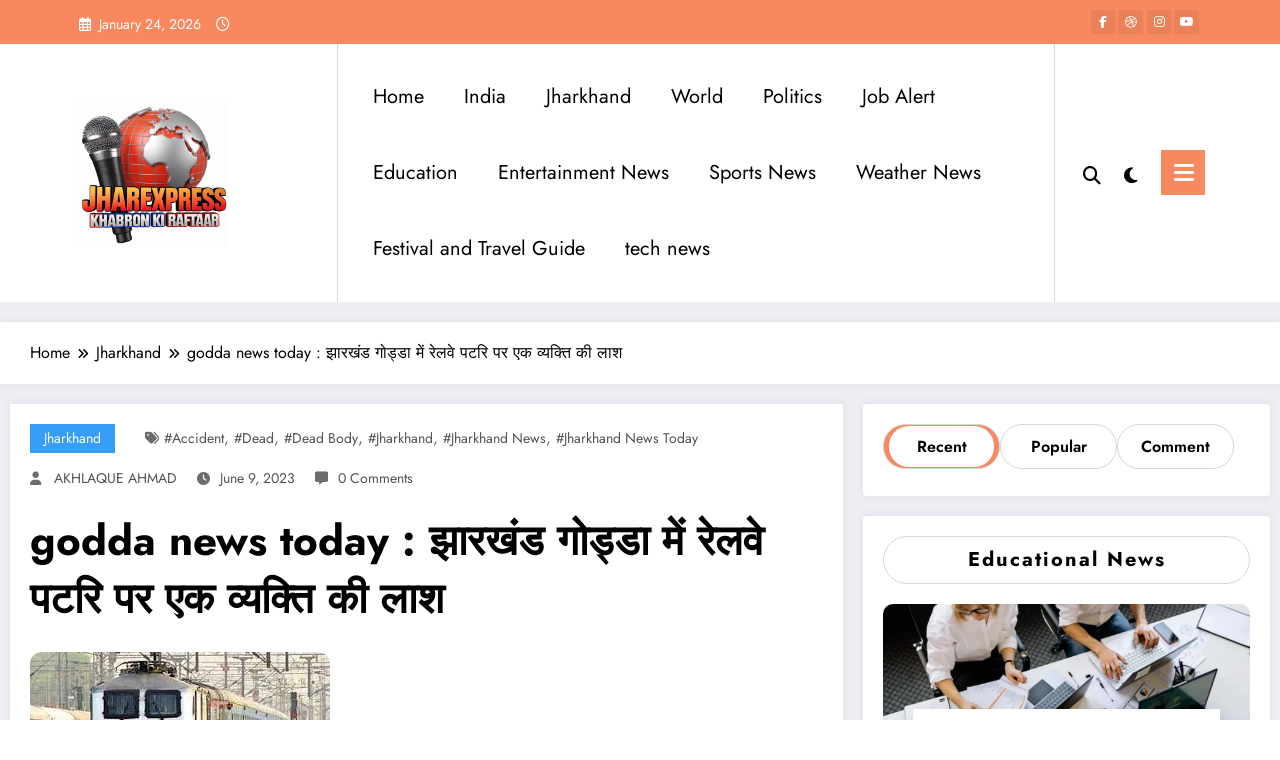

--- FILE ---
content_type: text/html; charset=UTF-8
request_url: https://jharexpress.com/godda-news-today/
body_size: 63776
content:
<!doctype html><html lang="en-US" prefix="og: https://ogp.me/ns#"><head itemscope itemtype="http://schema.org/WebSite"><meta charset="UTF-8"><meta http-equiv="X-UA-Compatible" content="IE=edge"><meta name="viewport" content="width=device-width,initial-scale=1,shrink-to-fit=no"><link rel="pingback" href=" https://jharexpress.com/xmlrpc.php "> <script id="google_gtagjs-js-consent-mode-data-layer" type="litespeed/javascript">window.dataLayer=window.dataLayer||[];function gtag(){dataLayer.push(arguments)}
gtag('consent','default',{"ad_personalization":"denied","ad_storage":"denied","ad_user_data":"denied","analytics_storage":"denied","functionality_storage":"denied","security_storage":"denied","personalization_storage":"denied","region":["AT","BE","BG","CH","CY","CZ","DE","DK","EE","ES","FI","FR","GB","GR","HR","HU","IE","IS","IT","LI","LT","LU","LV","MT","NL","NO","PL","PT","RO","SE","SI","SK"],"wait_for_update":500});window._googlesitekitConsentCategoryMap={"statistics":["analytics_storage"],"marketing":["ad_storage","ad_user_data","ad_personalization"],"functional":["functionality_storage","security_storage"],"preferences":["personalization_storage"]};window._googlesitekitConsents={"ad_personalization":"denied","ad_storage":"denied","ad_user_data":"denied","analytics_storage":"denied","functionality_storage":"denied","security_storage":"denied","personalization_storage":"denied","region":["AT","BE","BG","CH","CY","CZ","DE","DK","EE","ES","FI","FR","GB","GR","HR","HU","IE","IS","IT","LI","LT","LU","LV","MT","NL","NO","PL","PT","RO","SE","SI","SK"],"wait_for_update":500}</script> <title>Godda News Today : झारखंड गोड्डा में रेलवे पटरि पर एक व्यक्ति की लाश</title><meta name="description" content="godda news today : झारखंड गोड्डा में रेलवे पटरियों पर एक व्यक्ति की लाश मिली है। मृतक की पहचान एक मोहम्मद नजीरुद्दीन के रूप में हुई है।"/><meta name="robots" content="follow, index, max-snippet:-1, max-video-preview:-1, max-image-preview:large"/><link rel="canonical" href="https://jharexpress.com/godda-news-today/" /><meta property="og:locale" content="en_US" /><meta property="og:type" content="article" /><meta property="og:title" content="Godda News Today : झारखंड गोड्डा में रेलवे पटरि पर एक व्यक्ति की लाश" /><meta property="og:description" content="godda news today : झारखंड गोड्डा में रेलवे पटरियों पर एक व्यक्ति की लाश मिली है। मृतक की पहचान एक मोहम्मद नजीरुद्दीन के रूप में हुई है।" /><meta property="og:url" content="https://jharexpress.com/godda-news-today/" /><meta property="og:site_name" content="Jharexpress" /><meta property="article:publisher" content="https://www.facebook.com/Jharexpresss" /><meta property="article:author" content="https://www.facebook.com/JharExpressOfficial/" /><meta property="article:tag" content="#Accident" /><meta property="article:tag" content="#Dead" /><meta property="article:tag" content="#Dead body" /><meta property="article:tag" content="#jharkhand" /><meta property="article:tag" content="#jharkhand news" /><meta property="article:tag" content="#jharkhand news today" /><meta property="article:section" content="Jharkhand" /><meta property="og:updated_time" content="2023-06-09T14:48:39+00:00" /><meta property="article:published_time" content="2023-06-09T14:48:37+00:00" /><meta property="article:modified_time" content="2023-06-09T14:48:39+00:00" /><meta name="twitter:card" content="summary_large_image" /><meta name="twitter:title" content="Godda News Today : झारखंड गोड्डा में रेलवे पटरि पर एक व्यक्ति की लाश" /><meta name="twitter:description" content="godda news today : झारखंड गोड्डा में रेलवे पटरियों पर एक व्यक्ति की लाश मिली है। मृतक की पहचान एक मोहम्मद नजीरुद्दीन के रूप में हुई है।" /><meta name="twitter:site" content="@ExpressJhar" /><meta name="twitter:creator" content="@ExpressJhar" /><meta name="twitter:label1" content="Written by" /><meta name="twitter:data1" content="AKHLAQUE AHMAD" /><meta name="twitter:label2" content="Time to read" /><meta name="twitter:data2" content="2 minutes" /> <script type="application/ld+json" class="rank-math-schema">{"@context":"https://schema.org","@graph":[{"@type":["NewsMediaOrganization","Organization"],"@id":"https://jharexpress.com/#organization","name":"Jharexpress","url":"https://jharexpress.com","sameAs":["https://www.facebook.com/Jharexpresss","https://twitter.com/ExpressJhar"],"email":"jharexpress.com@gmail.com","logo":{"@type":"ImageObject","@id":"https://jharexpress.com/#logo","url":"https://jharexpress.com/wp-content/uploads/2023/10/cropped-logo-white-1.png","contentUrl":"https://jharexpress.com/wp-content/uploads/2023/10/cropped-logo-white-1.png","caption":"Jharexpress","inLanguage":"en-US"}},{"@type":"WebSite","@id":"https://jharexpress.com/#website","url":"https://jharexpress.com","name":"Jharexpress","alternateName":"jharexpress","publisher":{"@id":"https://jharexpress.com/#organization"},"inLanguage":"en-US"},{"@type":"ImageObject","@id":"https://jharexpress.com/wp-content/uploads/2023/06/godda-news-today.jpg","url":"https://jharexpress.com/wp-content/uploads/2023/06/godda-news-today.jpg","width":"300","height":"168","caption":"godda news today","inLanguage":"en-US"},{"@type":"BreadcrumbList","@id":"https://jharexpress.com/godda-news-today/#breadcrumb","itemListElement":[{"@type":"ListItem","position":"1","item":{"@id":"https://jharexpress.com","name":"Home"}},{"@type":"ListItem","position":"2","item":{"@id":"https://jharexpress.com/godda-news-today/","name":"godda news today : \u091d\u093e\u0930\u0916\u0902\u0921 \u0917\u094b\u0921\u094d\u0921\u093e \u092e\u0947\u0902 \u0930\u0947\u0932\u0935\u0947 \u092a\u091f\u0930\u093f \u092a\u0930 \u090f\u0915 \u0935\u094d\u092f\u0915\u094d\u0924\u093f \u0915\u0940 \u0932\u093e\u0936"}}]},{"@type":"WebPage","@id":"https://jharexpress.com/godda-news-today/#webpage","url":"https://jharexpress.com/godda-news-today/","name":"Godda News Today : \u091d\u093e\u0930\u0916\u0902\u0921 \u0917\u094b\u0921\u094d\u0921\u093e \u092e\u0947\u0902 \u0930\u0947\u0932\u0935\u0947 \u092a\u091f\u0930\u093f \u092a\u0930 \u090f\u0915 \u0935\u094d\u092f\u0915\u094d\u0924\u093f \u0915\u0940 \u0932\u093e\u0936","datePublished":"2023-06-09T14:48:37+00:00","dateModified":"2023-06-09T14:48:39+00:00","isPartOf":{"@id":"https://jharexpress.com/#website"},"primaryImageOfPage":{"@id":"https://jharexpress.com/wp-content/uploads/2023/06/godda-news-today.jpg"},"inLanguage":"en-US","breadcrumb":{"@id":"https://jharexpress.com/godda-news-today/#breadcrumb"}},{"@type":"Person","@id":"https://jharexpress.com/author/akhlaqueahmad/","name":"AKHLAQUE AHMAD","description":"AKHLAQUE AHMAD, Author at JharExpress hindi news channel delivering jharkhand news live, free job alert, cinema news, movie review, live cricket.","url":"https://jharexpress.com/author/akhlaqueahmad/","image":{"@type":"ImageObject","@id":"https://jharexpress.com/wp-content/litespeed/avatar/3bf94881e946a29e1c63e69766ac8f27.jpg?ver=1768927445","url":"https://jharexpress.com/wp-content/litespeed/avatar/3bf94881e946a29e1c63e69766ac8f27.jpg?ver=1768927445","caption":"AKHLAQUE AHMAD","inLanguage":"en-US"},"sameAs":["https://jharexpress.com","https://www.facebook.com/JharExpressOfficial/","https://twitter.com/ExpressJhar","https://www.linkedin.com/in/jhar-express-560b90252/","https://in.pinterest.com/awelleducated/","https://www.instagram.com/jhar_express/","https://www.youtube.com/channel/UCNbVrg2g8sUwy4QBL8hjFkw"],"worksFor":{"@id":"https://jharexpress.com/#organization"}},{"@type":"NewsArticle","headline":"godda news today: godda news today : \u091d\u093e\u0930\u0916\u0902\u0921 \u0917\u094b\u0921\u094d\u0921\u093e \u092e\u0947\u0902 \u0930\u0947\u0932\u0935\u0947 \u092a\u091f\u0930\u093f \u092a\u0930 \u090f\u0915 \u0935\u094d\u092f\u0915\u094d\u0924\u093f \u0915\u0940 \u0932\u093e\u0936","keywords":"godda news today","datePublished":"2023-06-09T14:48:37+00:00","dateModified":"2023-06-09T14:48:39+00:00","author":{"@id":"https://jharexpress.com/author/akhlaqueahmad/","name":"AKHLAQUE AHMAD"},"publisher":{"@id":"https://jharexpress.com/#organization"},"description":"godda news today: JharExpress &raquo; godda news today : \u091d\u093e\u0930\u0916\u0902\u0921 \u0917\u094b\u0921\u094d\u0921\u093e \u092e\u0947\u0902 \u0930\u0947\u0932\u0935\u0947 \u092a\u091f\u0930\u093f \u092a\u0930 \u090f\u0915 \u0935\u094d\u092f\u0915\u094d\u0924\u093f \u0915\u0940 \u0932\u093e\u0936","name":"godda news today: godda news today : \u091d\u093e\u0930\u0916\u0902\u0921 \u0917\u094b\u0921\u094d\u0921\u093e \u092e\u0947\u0902 \u0930\u0947\u0932\u0935\u0947 \u092a\u091f\u0930\u093f \u092a\u0930 \u090f\u0915 \u0935\u094d\u092f\u0915\u094d\u0924\u093f \u0915\u0940 \u0932\u093e\u0936","@id":"https://jharexpress.com/godda-news-today/#richSnippet","isPartOf":{"@id":"https://jharexpress.com/godda-news-today/#webpage"},"image":{"@id":"https://jharexpress.com/wp-content/uploads/2023/06/godda-news-today.jpg"},"inLanguage":"en-US","mainEntityOfPage":{"@id":"https://jharexpress.com/godda-news-today/#webpage"}}]}</script> <link rel='dns-prefetch' href='//news.google.com' /><link rel='dns-prefetch' href='//www.googletagmanager.com' /><link rel="alternate" type="application/rss+xml" title="JharExpress &raquo; Feed" href="https://jharexpress.com/feed/" /><link rel="alternate" type="application/rss+xml" title="JharExpress &raquo; Comments Feed" href="https://jharexpress.com/comments/feed/" /><link rel="alternate" type="application/rss+xml" title="JharExpress &raquo; godda news today : झारखंड गोड्डा में रेलवे पटरि पर एक व्यक्ति की लाश Comments Feed" href="https://jharexpress.com/godda-news-today/feed/" /><link rel="alternate" title="oEmbed (JSON)" type="application/json+oembed" href="https://jharexpress.com/wp-json/oembed/1.0/embed?url=https%3A%2F%2Fjharexpress.com%2Fgodda-news-today%2F" /><link rel="alternate" title="oEmbed (XML)" type="text/xml+oembed" href="https://jharexpress.com/wp-json/oembed/1.0/embed?url=https%3A%2F%2Fjharexpress.com%2Fgodda-news-today%2F&#038;format=xml" /><style id='wp-img-auto-sizes-contain-inline-css' type='text/css'>img:is([sizes=auto i],[sizes^="auto," i]){contain-intrinsic-size:3000px 1500px}
/*# sourceURL=wp-img-auto-sizes-contain-inline-css */</style><link data-optimized="2" rel="stylesheet" href="https://jharexpress.com/wp-content/litespeed/css/7fb9790a58a9f2acf8be75a9244d9668.css?ver=f4622" /><style id='wp-block-library-theme-inline-css' type='text/css'>.wp-block-audio :where(figcaption){color:#555;font-size:13px;text-align:center}.is-dark-theme .wp-block-audio :where(figcaption){color:#ffffffa6}.wp-block-audio{margin:0 0 1em}.wp-block-code{border:1px solid #ccc;border-radius:4px;font-family:Menlo,Consolas,monaco,monospace;padding:.8em 1em}.wp-block-embed :where(figcaption){color:#555;font-size:13px;text-align:center}.is-dark-theme .wp-block-embed :where(figcaption){color:#ffffffa6}.wp-block-embed{margin:0 0 1em}.blocks-gallery-caption{color:#555;font-size:13px;text-align:center}.is-dark-theme .blocks-gallery-caption{color:#ffffffa6}:root :where(.wp-block-image figcaption){color:#555;font-size:13px;text-align:center}.is-dark-theme :root :where(.wp-block-image figcaption){color:#ffffffa6}.wp-block-image{margin:0 0 1em}.wp-block-pullquote{border-bottom:4px solid;border-top:4px solid;color:currentColor;margin-bottom:1.75em}.wp-block-pullquote :where(cite),.wp-block-pullquote :where(footer),.wp-block-pullquote__citation{color:currentColor;font-size:.8125em;font-style:normal;text-transform:uppercase}.wp-block-quote{border-left:.25em solid;margin:0 0 1.75em;padding-left:1em}.wp-block-quote cite,.wp-block-quote footer{color:currentColor;font-size:.8125em;font-style:normal;position:relative}.wp-block-quote:where(.has-text-align-right){border-left:none;border-right:.25em solid;padding-left:0;padding-right:1em}.wp-block-quote:where(.has-text-align-center){border:none;padding-left:0}.wp-block-quote.is-large,.wp-block-quote.is-style-large,.wp-block-quote:where(.is-style-plain){border:none}.wp-block-search .wp-block-search__label{font-weight:700}.wp-block-search__button{border:1px solid #ccc;padding:.375em .625em}:where(.wp-block-group.has-background){padding:1.25em 2.375em}.wp-block-separator.has-css-opacity{opacity:.4}.wp-block-separator{border:none;border-bottom:2px solid;margin-left:auto;margin-right:auto}.wp-block-separator.has-alpha-channel-opacity{opacity:1}.wp-block-separator:not(.is-style-wide):not(.is-style-dots){width:100px}.wp-block-separator.has-background:not(.is-style-dots){border-bottom:none;height:1px}.wp-block-separator.has-background:not(.is-style-wide):not(.is-style-dots){height:2px}.wp-block-table{margin:0 0 1em}.wp-block-table td,.wp-block-table th{word-break:normal}.wp-block-table :where(figcaption){color:#555;font-size:13px;text-align:center}.is-dark-theme .wp-block-table :where(figcaption){color:#ffffffa6}.wp-block-video :where(figcaption){color:#555;font-size:13px;text-align:center}.is-dark-theme .wp-block-video :where(figcaption){color:#ffffffa6}.wp-block-video{margin:0 0 1em}:root :where(.wp-block-template-part.has-background){margin-bottom:0;margin-top:0;padding:1.25em 2.375em}
/*# sourceURL=/wp-includes/css/dist/block-library/theme.min.css */</style><style id='classic-theme-styles-inline-css' type='text/css'>/*! This file is auto-generated */
.wp-block-button__link{color:#fff;background-color:#32373c;border-radius:9999px;box-shadow:none;text-decoration:none;padding:calc(.667em + 2px) calc(1.333em + 2px);font-size:1.125em}.wp-block-file__button{background:#32373c;color:#fff;text-decoration:none}
/*# sourceURL=/wp-includes/css/classic-themes.min.css */</style><style id='global-styles-inline-css' type='text/css'>:root{--wp--preset--aspect-ratio--square: 1;--wp--preset--aspect-ratio--4-3: 4/3;--wp--preset--aspect-ratio--3-4: 3/4;--wp--preset--aspect-ratio--3-2: 3/2;--wp--preset--aspect-ratio--2-3: 2/3;--wp--preset--aspect-ratio--16-9: 16/9;--wp--preset--aspect-ratio--9-16: 9/16;--wp--preset--color--black: #000000;--wp--preset--color--cyan-bluish-gray: #abb8c3;--wp--preset--color--white: #ffffff;--wp--preset--color--pale-pink: #f78da7;--wp--preset--color--vivid-red: #cf2e2e;--wp--preset--color--luminous-vivid-orange: #ff6900;--wp--preset--color--luminous-vivid-amber: #fcb900;--wp--preset--color--light-green-cyan: #7bdcb5;--wp--preset--color--vivid-green-cyan: #00d084;--wp--preset--color--pale-cyan-blue: #8ed1fc;--wp--preset--color--vivid-cyan-blue: #0693e3;--wp--preset--color--vivid-purple: #9b51e0;--wp--preset--gradient--vivid-cyan-blue-to-vivid-purple: linear-gradient(135deg,rgb(6,147,227) 0%,rgb(155,81,224) 100%);--wp--preset--gradient--light-green-cyan-to-vivid-green-cyan: linear-gradient(135deg,rgb(122,220,180) 0%,rgb(0,208,130) 100%);--wp--preset--gradient--luminous-vivid-amber-to-luminous-vivid-orange: linear-gradient(135deg,rgb(252,185,0) 0%,rgb(255,105,0) 100%);--wp--preset--gradient--luminous-vivid-orange-to-vivid-red: linear-gradient(135deg,rgb(255,105,0) 0%,rgb(207,46,46) 100%);--wp--preset--gradient--very-light-gray-to-cyan-bluish-gray: linear-gradient(135deg,rgb(238,238,238) 0%,rgb(169,184,195) 100%);--wp--preset--gradient--cool-to-warm-spectrum: linear-gradient(135deg,rgb(74,234,220) 0%,rgb(151,120,209) 20%,rgb(207,42,186) 40%,rgb(238,44,130) 60%,rgb(251,105,98) 80%,rgb(254,248,76) 100%);--wp--preset--gradient--blush-light-purple: linear-gradient(135deg,rgb(255,206,236) 0%,rgb(152,150,240) 100%);--wp--preset--gradient--blush-bordeaux: linear-gradient(135deg,rgb(254,205,165) 0%,rgb(254,45,45) 50%,rgb(107,0,62) 100%);--wp--preset--gradient--luminous-dusk: linear-gradient(135deg,rgb(255,203,112) 0%,rgb(199,81,192) 50%,rgb(65,88,208) 100%);--wp--preset--gradient--pale-ocean: linear-gradient(135deg,rgb(255,245,203) 0%,rgb(182,227,212) 50%,rgb(51,167,181) 100%);--wp--preset--gradient--electric-grass: linear-gradient(135deg,rgb(202,248,128) 0%,rgb(113,206,126) 100%);--wp--preset--gradient--midnight: linear-gradient(135deg,rgb(2,3,129) 0%,rgb(40,116,252) 100%);--wp--preset--font-size--small: 13px;--wp--preset--font-size--medium: 20px;--wp--preset--font-size--large: 36px;--wp--preset--font-size--x-large: 42px;--wp--preset--spacing--20: 0.44rem;--wp--preset--spacing--30: 0.67rem;--wp--preset--spacing--40: 1rem;--wp--preset--spacing--50: 1.5rem;--wp--preset--spacing--60: 2.25rem;--wp--preset--spacing--70: 3.38rem;--wp--preset--spacing--80: 5.06rem;--wp--preset--shadow--natural: 6px 6px 9px rgba(0, 0, 0, 0.2);--wp--preset--shadow--deep: 12px 12px 50px rgba(0, 0, 0, 0.4);--wp--preset--shadow--sharp: 6px 6px 0px rgba(0, 0, 0, 0.2);--wp--preset--shadow--outlined: 6px 6px 0px -3px rgb(255, 255, 255), 6px 6px rgb(0, 0, 0);--wp--preset--shadow--crisp: 6px 6px 0px rgb(0, 0, 0);}:where(.is-layout-flex){gap: 0.5em;}:where(.is-layout-grid){gap: 0.5em;}body .is-layout-flex{display: flex;}.is-layout-flex{flex-wrap: wrap;align-items: center;}.is-layout-flex > :is(*, div){margin: 0;}body .is-layout-grid{display: grid;}.is-layout-grid > :is(*, div){margin: 0;}:where(.wp-block-columns.is-layout-flex){gap: 2em;}:where(.wp-block-columns.is-layout-grid){gap: 2em;}:where(.wp-block-post-template.is-layout-flex){gap: 1.25em;}:where(.wp-block-post-template.is-layout-grid){gap: 1.25em;}.has-black-color{color: var(--wp--preset--color--black) !important;}.has-cyan-bluish-gray-color{color: var(--wp--preset--color--cyan-bluish-gray) !important;}.has-white-color{color: var(--wp--preset--color--white) !important;}.has-pale-pink-color{color: var(--wp--preset--color--pale-pink) !important;}.has-vivid-red-color{color: var(--wp--preset--color--vivid-red) !important;}.has-luminous-vivid-orange-color{color: var(--wp--preset--color--luminous-vivid-orange) !important;}.has-luminous-vivid-amber-color{color: var(--wp--preset--color--luminous-vivid-amber) !important;}.has-light-green-cyan-color{color: var(--wp--preset--color--light-green-cyan) !important;}.has-vivid-green-cyan-color{color: var(--wp--preset--color--vivid-green-cyan) !important;}.has-pale-cyan-blue-color{color: var(--wp--preset--color--pale-cyan-blue) !important;}.has-vivid-cyan-blue-color{color: var(--wp--preset--color--vivid-cyan-blue) !important;}.has-vivid-purple-color{color: var(--wp--preset--color--vivid-purple) !important;}.has-black-background-color{background-color: var(--wp--preset--color--black) !important;}.has-cyan-bluish-gray-background-color{background-color: var(--wp--preset--color--cyan-bluish-gray) !important;}.has-white-background-color{background-color: var(--wp--preset--color--white) !important;}.has-pale-pink-background-color{background-color: var(--wp--preset--color--pale-pink) !important;}.has-vivid-red-background-color{background-color: var(--wp--preset--color--vivid-red) !important;}.has-luminous-vivid-orange-background-color{background-color: var(--wp--preset--color--luminous-vivid-orange) !important;}.has-luminous-vivid-amber-background-color{background-color: var(--wp--preset--color--luminous-vivid-amber) !important;}.has-light-green-cyan-background-color{background-color: var(--wp--preset--color--light-green-cyan) !important;}.has-vivid-green-cyan-background-color{background-color: var(--wp--preset--color--vivid-green-cyan) !important;}.has-pale-cyan-blue-background-color{background-color: var(--wp--preset--color--pale-cyan-blue) !important;}.has-vivid-cyan-blue-background-color{background-color: var(--wp--preset--color--vivid-cyan-blue) !important;}.has-vivid-purple-background-color{background-color: var(--wp--preset--color--vivid-purple) !important;}.has-black-border-color{border-color: var(--wp--preset--color--black) !important;}.has-cyan-bluish-gray-border-color{border-color: var(--wp--preset--color--cyan-bluish-gray) !important;}.has-white-border-color{border-color: var(--wp--preset--color--white) !important;}.has-pale-pink-border-color{border-color: var(--wp--preset--color--pale-pink) !important;}.has-vivid-red-border-color{border-color: var(--wp--preset--color--vivid-red) !important;}.has-luminous-vivid-orange-border-color{border-color: var(--wp--preset--color--luminous-vivid-orange) !important;}.has-luminous-vivid-amber-border-color{border-color: var(--wp--preset--color--luminous-vivid-amber) !important;}.has-light-green-cyan-border-color{border-color: var(--wp--preset--color--light-green-cyan) !important;}.has-vivid-green-cyan-border-color{border-color: var(--wp--preset--color--vivid-green-cyan) !important;}.has-pale-cyan-blue-border-color{border-color: var(--wp--preset--color--pale-cyan-blue) !important;}.has-vivid-cyan-blue-border-color{border-color: var(--wp--preset--color--vivid-cyan-blue) !important;}.has-vivid-purple-border-color{border-color: var(--wp--preset--color--vivid-purple) !important;}.has-vivid-cyan-blue-to-vivid-purple-gradient-background{background: var(--wp--preset--gradient--vivid-cyan-blue-to-vivid-purple) !important;}.has-light-green-cyan-to-vivid-green-cyan-gradient-background{background: var(--wp--preset--gradient--light-green-cyan-to-vivid-green-cyan) !important;}.has-luminous-vivid-amber-to-luminous-vivid-orange-gradient-background{background: var(--wp--preset--gradient--luminous-vivid-amber-to-luminous-vivid-orange) !important;}.has-luminous-vivid-orange-to-vivid-red-gradient-background{background: var(--wp--preset--gradient--luminous-vivid-orange-to-vivid-red) !important;}.has-very-light-gray-to-cyan-bluish-gray-gradient-background{background: var(--wp--preset--gradient--very-light-gray-to-cyan-bluish-gray) !important;}.has-cool-to-warm-spectrum-gradient-background{background: var(--wp--preset--gradient--cool-to-warm-spectrum) !important;}.has-blush-light-purple-gradient-background{background: var(--wp--preset--gradient--blush-light-purple) !important;}.has-blush-bordeaux-gradient-background{background: var(--wp--preset--gradient--blush-bordeaux) !important;}.has-luminous-dusk-gradient-background{background: var(--wp--preset--gradient--luminous-dusk) !important;}.has-pale-ocean-gradient-background{background: var(--wp--preset--gradient--pale-ocean) !important;}.has-electric-grass-gradient-background{background: var(--wp--preset--gradient--electric-grass) !important;}.has-midnight-gradient-background{background: var(--wp--preset--gradient--midnight) !important;}.has-small-font-size{font-size: var(--wp--preset--font-size--small) !important;}.has-medium-font-size{font-size: var(--wp--preset--font-size--medium) !important;}.has-large-font-size{font-size: var(--wp--preset--font-size--large) !important;}.has-x-large-font-size{font-size: var(--wp--preset--font-size--x-large) !important;}
:where(.wp-block-post-template.is-layout-flex){gap: 1.25em;}:where(.wp-block-post-template.is-layout-grid){gap: 1.25em;}
:where(.wp-block-term-template.is-layout-flex){gap: 1.25em;}:where(.wp-block-term-template.is-layout-grid){gap: 1.25em;}
:where(.wp-block-columns.is-layout-flex){gap: 2em;}:where(.wp-block-columns.is-layout-grid){gap: 2em;}
:root :where(.wp-block-pullquote){font-size: 1.5em;line-height: 1.6;}
/*# sourceURL=global-styles-inline-css */</style><style id='ez-toc-inline-css' type='text/css'>div#ez-toc-container .ez-toc-title {font-size: 120%;}div#ez-toc-container .ez-toc-title {font-weight: 500;}div#ez-toc-container ul li , div#ez-toc-container ul li a {font-size: 95%;}div#ez-toc-container ul li , div#ez-toc-container ul li a {font-weight: 500;}div#ez-toc-container nav ul ul li {font-size: 90%;}.ez-toc-box-title {font-weight: bold; margin-bottom: 10px; text-align: center; text-transform: uppercase; letter-spacing: 1px; color: #666; padding-bottom: 5px;position:absolute;top:-4%;left:5%;background-color: inherit;transition: top 0.3s ease;}.ez-toc-box-title.toc-closed {top:-25%;}
.ez-toc-container-direction {direction: ltr;}.ez-toc-counter ul{counter-reset: item ;}.ez-toc-counter nav ul li a::before {content: counters(item, '.', decimal) '. ';display: inline-block;counter-increment: item;flex-grow: 0;flex-shrink: 0;margin-right: .2em; float: left; }.ez-toc-widget-direction {direction: ltr;}.ez-toc-widget-container ul{counter-reset: item ;}.ez-toc-widget-container nav ul li a::before {content: counters(item, '.', decimal) '. ';display: inline-block;counter-increment: item;flex-grow: 0;flex-shrink: 0;margin-right: .2em; float: left; }
/*# sourceURL=ez-toc-inline-css */</style><style id='heateor_sss_frontend_css-inline-css' type='text/css'>.heateor_sss_button_instagram span.heateor_sss_svg,a.heateor_sss_instagram span.heateor_sss_svg{background:radial-gradient(circle at 30% 107%,#fdf497 0,#fdf497 5%,#fd5949 45%,#d6249f 60%,#285aeb 90%)}.heateor_sss_horizontal_sharing .heateor_sss_svg,.heateor_sss_standard_follow_icons_container .heateor_sss_svg{color:#fff;border-width:0px;border-style:solid;border-color:transparent}.heateor_sss_horizontal_sharing .heateorSssTCBackground{color:#666}.heateor_sss_horizontal_sharing span.heateor_sss_svg:hover,.heateor_sss_standard_follow_icons_container span.heateor_sss_svg:hover{border-color:transparent;}.heateor_sss_vertical_sharing span.heateor_sss_svg,.heateor_sss_floating_follow_icons_container span.heateor_sss_svg{color:#fff;border-width:0px;border-style:solid;border-color:transparent;}.heateor_sss_vertical_sharing .heateorSssTCBackground{color:#666;}.heateor_sss_vertical_sharing span.heateor_sss_svg:hover,.heateor_sss_floating_follow_icons_container span.heateor_sss_svg:hover{border-color:transparent;}
/*# sourceURL=heateor_sss_frontend_css-inline-css */</style> <script type="litespeed/javascript" data-src="https://jharexpress.com/wp-includes/js/jquery/jquery.min.js" id="jquery-core-js"></script>  <script type="litespeed/javascript" data-src="https://www.googletagmanager.com/gtag/js?id=GT-TWTR9JG" id="google_gtagjs-js"></script> <script id="google_gtagjs-js-after" type="litespeed/javascript">window.dataLayer=window.dataLayer||[];function gtag(){dataLayer.push(arguments)}
gtag("set","linker",{"domains":["jharexpress.com"]});gtag("js",new Date());gtag("set","developer_id.dZTNiMT",!0);gtag("config","GT-TWTR9JG",{"googlesitekit_post_type":"post","googlesitekit_post_date":"20230609","googlesitekit_post_author":"AKHLAQUE AHMAD"});gtag("config","AW-8510574905054424")</script> <link rel="https://api.w.org/" href="https://jharexpress.com/wp-json/" /><link rel="alternate" title="JSON" type="application/json" href="https://jharexpress.com/wp-json/wp/v2/posts/4192" /><link rel="EditURI" type="application/rsd+xml" title="RSD" href="https://jharexpress.com/xmlrpc.php?rsd" /><meta name="generator" content="WordPress 6.9" /><link rel='shortlink' href='https://jharexpress.com/?p=4192' />
<style id="custom-logo-css" type="text/css">.site-title, .site-description {
				position: absolute;
				clip-path: inset(50%);
			}</style><meta name="generator" content="Site Kit by Google 1.170.0" /><style>.custom-logo, .dark-custom-logo{
				width: 160px; 
				height: auto;
			}
			@media only screen and (max-width: 992px){
			.custom-logo, .dark-custom-logo{
				width: 117px; 
				height: auto;
			}}
			@media only screen and (max-width: 500px){
			.custom-logo, .dark-custom-logo{
				width: 150px; 
				height: auto;
			}}</style><style type="text/css">/* Position secondary image on top */
				.products .product .secondary-image {position: absolute;top: 0;left: 0;width: 100%;height: 100%;opacity: 0;transition: opacity 0.3s ease-in-out;}</style><style>[data-theme="spnc_light"] .header-sidebar .spnc-left .head-contact-info li.header-date .date {
                color: #;
            }
            [data-theme="spnc_light"] .header-sidebar .spnc-left .head-contact-info li.header-time .time {
                color: #;
            }

            /* css for dark */
            [data-theme="spnc_dark"] .header-sidebar .spnc-left .head-contact-info li.header-date .date {
                color: #;
            }
            [data-theme="spnc_dark"] .newsblogger :is(.header-sidebar.header-1 .spnc-left .head-contact-info li.header-date .date, .header-sidebar.header-2 .spnc-left .head-contact-info li.header-date .date) {
                color: #fff;
            }
            [data-theme="spnc_dark"] .header-sidebar .spnc-left .head-contact-info li.header-time .time {
                color: #;
            }
            [data-theme="spnc_dark"] .newsblogger :is(.header-sidebar.header-1 .spnc-left .head-contact-info li.header-time .time, .header-sidebar.header-2 .spnc-left .head-contact-info li.header-time .time) {
                color: #fff;
            }</style><style type="text/css">body.newscrunch #page .spnc-cat-links a.newscrunch_category_1857                            {
                                background: #369ef6;
                            }
                        body .spnc-category-page .spnc-blog-cat-wrapper .spnc-first-catpost .spnc-cat-links a.newscrunch_category_1857, .spnc-cat-first-post .spnc-post .spnc-post-content .spnc-cat-links a.newscrunch_category_1857                                {
                                    color: #369ef6;
                                }</style><style type="text/css">body.newscrunch #page .spnc-cat-links a.newscrunch_category_28                            {
                                background: #369ef6;
                            }
                        body .spnc-category-page .spnc-blog-cat-wrapper .spnc-first-catpost .spnc-cat-links a.newscrunch_category_28, .spnc-cat-first-post .spnc-post .spnc-post-content .spnc-cat-links a.newscrunch_category_28                                {
                                    color: #369ef6;
                                }</style><style type="text/css">body.newscrunch #page .spnc-cat-links a.newscrunch_category_31                            {
                                background: #369ef6;
                            }
                        body .spnc-category-page .spnc-blog-cat-wrapper .spnc-first-catpost .spnc-cat-links a.newscrunch_category_31, .spnc-cat-first-post .spnc-post .spnc-post-content .spnc-cat-links a.newscrunch_category_31                                {
                                    color: #369ef6;
                                }</style><style type="text/css">body.newscrunch #page .spnc-cat-links a.newscrunch_category_32                            {
                                background: #369ef6;
                            }
                        body .spnc-category-page .spnc-blog-cat-wrapper .spnc-first-catpost .spnc-cat-links a.newscrunch_category_32, .spnc-cat-first-post .spnc-post .spnc-post-content .spnc-cat-links a.newscrunch_category_32                                {
                                    color: #369ef6;
                                }</style><style type="text/css">body.newscrunch #page .spnc-cat-links a.newscrunch_category_33                            {
                                background: #369ef6;
                            }
                        body .spnc-category-page .spnc-blog-cat-wrapper .spnc-first-catpost .spnc-cat-links a.newscrunch_category_33, .spnc-cat-first-post .spnc-post .spnc-post-content .spnc-cat-links a.newscrunch_category_33                                {
                                    color: #369ef6;
                                }</style><style type="text/css">body.newscrunch #page .spnc-cat-links a.newscrunch_category_313                            {
                                background: #369ef6;
                            }
                        body .spnc-category-page .spnc-blog-cat-wrapper .spnc-first-catpost .spnc-cat-links a.newscrunch_category_313, .spnc-cat-first-post .spnc-post .spnc-post-content .spnc-cat-links a.newscrunch_category_313                                {
                                    color: #369ef6;
                                }</style><style type="text/css">body.newscrunch #page .spnc-cat-links a.newscrunch_category_330                            {
                                background: #369ef6;
                            }
                        body .spnc-category-page .spnc-blog-cat-wrapper .spnc-first-catpost .spnc-cat-links a.newscrunch_category_330, .spnc-cat-first-post .spnc-post .spnc-post-content .spnc-cat-links a.newscrunch_category_330                                {
                                    color: #369ef6;
                                }</style><style type="text/css">body.newscrunch #page .spnc-cat-links a.newscrunch_category_395                            {
                                background: #369ef6;
                            }
                        body .spnc-category-page .spnc-blog-cat-wrapper .spnc-first-catpost .spnc-cat-links a.newscrunch_category_395, .spnc-cat-first-post .spnc-post .spnc-post-content .spnc-cat-links a.newscrunch_category_395                                {
                                    color: #369ef6;
                                }</style><style type="text/css">body.newscrunch #page .spnc-cat-links a.newscrunch_category_27                            {
                                background: #369ef6;
                            }
                        body .spnc-category-page .spnc-blog-cat-wrapper .spnc-first-catpost .spnc-cat-links a.newscrunch_category_27, .spnc-cat-first-post .spnc-post .spnc-post-content .spnc-cat-links a.newscrunch_category_27                                {
                                    color: #369ef6;
                                }</style><style type="text/css">body.newscrunch #page .spnc-cat-links a.newscrunch_category_29                            {
                                background: #369ef6;
                            }
                        body .spnc-category-page .spnc-blog-cat-wrapper .spnc-first-catpost .spnc-cat-links a.newscrunch_category_29, .spnc-cat-first-post .spnc-post .spnc-post-content .spnc-cat-links a.newscrunch_category_29                                {
                                    color: #369ef6;
                                }</style><style type="text/css">body.newscrunch #page .spnc-cat-links a.newscrunch_category_35                            {
                                background: #369ef6;
                            }
                        body .spnc-category-page .spnc-blog-cat-wrapper .spnc-first-catpost .spnc-cat-links a.newscrunch_category_35, .spnc-cat-first-post .spnc-post .spnc-post-content .spnc-cat-links a.newscrunch_category_35                                {
                                    color: #369ef6;
                                }</style><style type="text/css">body.newscrunch #page .spnc-cat-links a.newscrunch_category_1                            {
                                background: #f8895f;
                            }
                        body .spnc-category-page .spnc-blog-cat-wrapper .spnc-first-catpost .spnc-cat-links a.newscrunch_category_1, .spnc-cat-first-post .spnc-post .spnc-post-content .spnc-cat-links a.newscrunch_category_1                                {
                                    color: #f8895f;
                                }</style><style type="text/css">body.newscrunch #page .spnc-cat-links a.newscrunch_category_30                            {
                                background: #369ef6;
                            }
                        body .spnc-category-page .spnc-blog-cat-wrapper .spnc-first-catpost .spnc-cat-links a.newscrunch_category_30, .spnc-cat-first-post .spnc-post .spnc-post-content .spnc-cat-links a.newscrunch_category_30                                {
                                    color: #369ef6;
                                }</style><style type="text/css">body.newscrunch #page .spnc-cat-links a.newscrunch_category_61                            {
                                background: #369ef6;
                            }
                        body .spnc-category-page .spnc-blog-cat-wrapper .spnc-first-catpost .spnc-cat-links a.newscrunch_category_61, .spnc-cat-first-post .spnc-post .spnc-post-content .spnc-cat-links a.newscrunch_category_61                                {
                                    color: #369ef6;
                                }</style><style>body .header-sidebar .widget .custom-social-icons li a {
                color: #;
                background-color: #;
            }
            body .header-sidebar .widget .custom-social-icons li > a:is(:hover,:focus) {
                color: #;
                background-color: #;
            }
            body.newsblogger .header-sidebar.header-2 .widget .custom-social-icons li > a:is(:hover,:focus) {
                background-color: #fff;
            }
            body.newscrunch-plus .header-sidebar .spnc-date-social.spnc-right .custom-date-social-icons li a {
                color: #;
            }
            body.newscrunch-plus #wrapper .header-sidebar .spnc-date-social.spnc-right .custom-date-social-icons li a:hover {
                color: #;
            }</style><style>/* Site Title Color */
            body .custom-logo-link-url .site-title a,
            body .header-5 .custom-logo-link-url .site-title a,
            body .header-4 .custom-logo-link-url .site-title a {
                color: #;
            }

            /* Site Title Hover Color */
            [data-theme="spnc_light"]  body .custom-logo-link-url .site-title a:hover,
            body .header-5 .custom-logo-link-url .site-title a:hover,
            body .header-4 .custom-logo-link-url .site-title a:hover {
                color: #;
            }

            /* Tagline Color */
            body .custom-logo-link-url .site-description,
            body .header-5 .custom-logo-link-url .site-description,
            body .header-4 .custom-logo-link-url .site-description {
                color: #;
            }

            /* Site Title Color For Dark Layout */
            [data-theme="spnc_dark"] .custom-logo-link-url .site-title a,
            [data-theme="spnc_dark"]  body .header-5 .custom-logo-link-url .site-title a,
            [data-theme="spnc_dark"]  body .header-4 .custom-logo-link-url .site-title a{
                color: #;
            }

            /* Site Title Hover Color For Dark Layout */
            [data-theme="spnc_dark"] body .custom-logo-link-url .site-title a:hover,
            [data-theme="spnc_dark"] body .header-5 .custom-logo-link-url .site-title a:hover,
            [data-theme="spnc_dark"] body .header-4 .custom-logo-link-url .site-title a:hover  {
                color: #;
            }

            /* Tagline Color For Dark Layout */
            [data-theme="spnc_dark"] .custom-logo-link-url .site-description,
            [data-theme="spnc_dark"] body .header-5 .custom-logo-link-url .site-description,
            [data-theme="spnc_dark"] body .header-4 .custom-logo-link-url .site-description{
                color: #;
            }</style><style>body .header-4 .spnc-custom .spnc-nav li > a,body .header-5 .spnc-custom .spnc-nav li > a, body .header-6 .spnc-custom .spnc-nav li > a, body .header-7 .spnc-custom .spnc-nav li > a, body .header-8 .spnc-custom .spnc-nav li > a, body .header-12 .spnc-custom .spnc-nav li > a, [data-theme="spnc_dark"] body .header-12 .spnc-custom .spnc-nav li > a,
            body .spnc-nav > li.parent-menu a, body .spnc-custom .spnc-nav .dropdown.open > a, body .spnc-custom .spnc-nav li > a, [data-theme="spnc_dark"] body .spnc-nav > li.parent-menu a, [data-theme="spnc_dark"] body .spnc-custom .spnc-nav .dropdown.open > a, [data-theme="spnc_dark"] body .spnc-custom .spnc-nav li > a, .shop-cat-menu .shop-cat-card-list a,
            [data-theme="spnc_dark"] .shop-cat-menu .shop-cat-card-list a,
            .shop-cat-menu .shop-cat-card-list .cat-item:has(.children):after, .shop-cat-menu .shop-cat-card-list .menu-item:has(.sub-menu):after,[data-theme="spnc_dark"] .shop-cat-menu .shop-cat-card-list .cat-item:has(.children):after {
                color: #;
            }
            .header-6 .spnc-custom .spnc-nav li > a:before,[data-theme="spnc_dark"] .header-6 .spnc-custom .spnc-nav li > a:before{
               background-color: #;
            }
            body .spnc-nav > li.parent-menu a:hover, body .spnc-custom .spnc-nav .open > a:hover, body .spnc-custom .spnc-nav .open.active > a:hover,[data-theme="spnc_dark"] body .spnc-nav > li.parent-menu a:hover, [data-theme="spnc_dark"] body .spnc-custom .spnc-nav .open > a:hover, [data-theme="spnc_dark"] body .spnc-custom .spnc-nav .open.active > a:hover, body.newsblogger .header-12 .spnc-custom .spnc-nav .open > a, [data-theme="spnc_dark"] body.newsblogger.nchild .header-12 .spnc-custom .spnc-nav .open > a,
             body .shop-cat-menu .shop-cat-card-list a:is(:hover, :focus)  {
                    color: #;
            }

            [data-theme="spnc_dark"] body .spnc-nav > li.parent-menu a:hover, [data-theme="spnc_dark"] body .spnc-custom .spnc-nav .dropdown.open > a:hover, [data-theme="spnc_dark"] body .spnc-custom .spnc-nav li > a:hover, [data-theme="spnc_dark"] body.newscrunch #wrapper .header-sidebar .spnc-custom .spnc-collapse .spnc-nav li > a:hover{
                color: #;
            }
            body.newscrunch .spnc-custom .spnc-nav > li > a:focus, body.newscrunch .spnc-custom .spnc-nav > li > a:hover, body.newscrunch .spnc-custom .spnc-nav .open > a, body.newscrunch .spnc-custom .spnc-nav .open > a:focus, body.newscrunch .spnc-custom .spnc-nav .open > a:hover,
            [data-theme="spnc_dark"] body.newscrunch .header-4 .spnc-custom .spnc-nav li > a:hover, [data-theme="spnc_dark"] body .header-4 .spnc-custom .spnc-nav .open > a,[data-theme="spnc_dark"] body .header-4 .spnc-custom .spnc-nav .dropdown.open > a:hover,[data-theme="spnc_dark"] body.newscrunch .spnc-custom .spnc-nav .open > a,[data-theme="spnc_dark"] body .header-7 .spnc-nav > li.parent-menu a:hover, [data-theme="spnc_dark"] body .header-7 .spnc-custom .spnc-nav .dropdown.open > a:hover,body.newscrunch .spnc-custom .spnc-nav.nav > li > a:hover, body.newscrunch .spnc-custom .spnc-nav.nav > li > a:focus,[data-theme="spnc_dark"] body.newscrunch .spnc-custom .spnc-nav.nav > li > a:focus,[data-theme="spnc_dark"] body .spnc-nav > li.parent-menu .dropdown-menu a:focus,.header-6 .spnc-custom .spnc-nav li > a:before, [data-theme="spnc_dark"] .header-12.plus-header .spnc-custom .spnc-nav .open > a, body.newsblogger.nchild .header-12 .spnc-custom .spnc-nav > li > a:is(:hover, :focus) {
                color: #;
            }
            .header-6 .spnc-custom .spnc-nav li.open > a:before, [data-theme="spnc_dark"] .header-6 .spnc-custom .spnc-nav li.open > a:before {
                   background-color: #;
                   }
            body .spnc-custom .spnc-nav > .active > a, body .spnc-custom .spnc-nav .open .dropdown-menu > .active > a, .spnc-custom .spnc-nav .open .dropdown-menu > .active > a:hover, .spnc-custom .spnc-nav .open .dropdown-menu > .active > a:focus, .spnc-custom .spnc-nav > .active > a, .spnc-custom .spnc-nav > .active > a:hover, body .spnc-custom .spnc-nav > .active.open > a,body .spnc-custom .spnc-nav > .active > a:hover,[data-theme="spnc_dark"] body #wrapper .spnc-custom .spnc-nav .open .dropdown-menu > .active > a,[data-theme="spnc_dark"] body.newscrunch #wrapper .spnc-custom .spnc-nav .open .dropdown-menu > .active > a,[data-theme="spnc_dark"] body.newscrunch .spnc-custom .spnc-nav .open .dropdown-menu > .active > a:hover, .newsblogger .spnc-custom .spnc-nav .open .dropdown-menu > .active > a, body.newsblogger .header-12.header-sidebar .spnc.spnc-custom .spnc-nav > .active.menu-item > a,     [data-theme="spnc_dark"] body.newscrunch #wrapper .header-sidebar.header-2 .spnc.spnc-custom .spnc-collapse .spnc-nav li.active > a, body.newsblogger .header-2 .spnc.spnc-custom .spnc-nav > .active > a, .newsblogger .header-2 .spnc-custom .spnc-nav .open .dropdown-menu > .active > a  {
                color: #;
            }

           body.newscrunch .spnc-custom .spnc-nav > .active > a:hover,body.newscrunch .spnc-custom .spnc-nav > .active > a, body.newscrunch .spnc-custom .spnc-nav > .active > a:focus, body.newscrunch .spnc-custom .spnc-nav > li.parent-menu.active > a:hover, .spnc-custom .spnc-nav li.active > a:hover,body.newscrunch .spnc-custom .spnc-nav .dropdown-menu > .active > a:hover, body.newscrunch .spnc-custom .spnc-nav .open .dropdown-menu > .active > a:hover,[data-theme="spnc_dark"] body .spnc-custom .spnc-nav .dropdown.open.active > a,[data-theme="spnc_dark"] body.newscrunch .spnc-custom .spnc-nav .open .dropdown-menu > .active > a:hover,[data-theme="spnc_dark"] body .spnc-custom .spnc-nav .dropdown.open.active > a:hover,body .spnc-wrapper .header-2 .spnc-custom .spnc-nav > .active > a, body .spnc-wrapper .header-2 .spnc-custom .spnc-nav > .active > a:hover, body .spnc-wrapper .header-2 .spnc-custom .spnc-nav > .active > a:focus,[data-theme="spnc_dark"] body.newscrunch #wrapper .header-sidebar .spnc-custom .spnc-nav > li.parent-menu .dropdown-menu li.active > a:hover,[data-theme="spnc_dark"] body #wrapper .header-6 .spnc-custom .spnc-nav > .active > a,[data-theme="spnc_dark"] body.newscrunch #wrapper .header-6 .spnc-custom .spnc-nav > .active.open > a:hover,[data-theme="spnc_dark"] body.newscrunch #wrapper .header-sidebar .spnc-custom .spnc-collapse .spnc-nav li.active > a:hover,[data-theme="spnc_dark"] body.newscrunch .header-8 .spnc-custom .spnc-nav > .active > a, body .header-8.header-sidebar .spnc-custom .spnc-collapse .spnc-nav .dropdown-menu li.active > a:hover,body.newscrunch .header-3 .spnc-custom .spnc-nav > .active > a, body.newscrunch .header-3 .spnc-custom .spnc-nav > .active > a:hover, body.newscrunch .header-3 .spnc-custom .spnc-nav > .active > a:focus,[data-theme="spnc_dark"] body.newscrunch #wrapper .header-3 .spnc-custom .spnc-nav > .active > a,[data-theme="spnc_dark"] body.newscrunch #wrapper .header-5 .spnc-custom .spnc-nav > .active > a,body.newscrunch #wrapper .header-5 .spnc-custom .spnc-nav > .active > a,[data-theme="spnc_dark"] body.newscrunch #wrapper .header-6 .spnc-custom .spnc-nav > .active > a,body.newscrunch #wrapper .header-6 .spnc-custom .spnc-nav > .active > a ,[data-theme="spnc_dark"] body.newscrunch #wrapper .header-8 .spnc-custom .spnc-nav > .active > a,body.newscrunch #wrapper .header-8 .spnc-custom .spnc-nav > .active > a,body.newscrunch.newscrunch-plus .header-5 .spnc-nav > li.parent-menu .dropdown-menu .active > a, body .header-12 .spnc-custom .spnc-nav > .active > a, [data-theme="spnc_dark"] body #wrapper .header-12 .spnc-custom .spnc-nav > .active > a, [data-theme="spnc_dark"] body.newsblogger .header-12 .spnc-custom .spnc-nav > .active > a, [data-theme="spnc_dark"] body.newsblogger .spnc-custom .spnc-nav .open .dropdown-menu > .active > a, [data-theme="spnc_dark"] body.newsblogger .header-12 .spnc-custom .spnc-nav .dropdown.open.active > a, [data-theme="spnc_dark"] .newsblogger .spnc-nav > li.parent-menu.dropdown .dropdown-menu .open > a, body.newsblogger .header-12 .spnc-custom .spnc-nav .dropdown.open.active > a, body.newsblogger .spnc-nav > li.parent-menu.dropdown .dropdown-menu .open > a, [data-theme="spnc_dark"] .newsblogger.nchild .header-1 .spnc-nav > li.parent-menu.active > a, body.newsblogger.nchild .header-12 .spnc-custom .spnc-nav > .active > a, [data-theme="spnc_dark"] body.newscrunch.newsblogger #wrapper .header-12.header-sidebar .spnc-custom .collapse.spnc-collapse .spnc-nav li.active > a, body.newsblogger.nchild .header-12 .spnc-custom .spnc-nav .open .dropdown-menu > .active > a, body.newsblogger.nchild .header-12 .spnc-custom .spnc-nav .open .dropdown-menu > .active > a:is(:hover, :focus), 
           .newsblogger .header-13 .spnc-custom .spnc-nav>.active>a, .newsblogger .header-13 .spnc-custom .spnc-nav>.active>a:hover, .newsblogger .header-13 .spnc-custom .spnc-nav>.active>a:focus,
           [data-theme="spnc_dark"] body.newscrunch.newsblogger #wrapper .header-12.header-sidebar .spnc.spnc-custom .spnc-collapse .spnc-nav .dropdown-menu > li.active > a, 
           [data-theme="spnc_dark"] body.newscrunch.newsblogger #wrapper .header-12.header-sidebar .spnc.spnc-custom .spnc-collapse .spnc-nav li.active > a {
                color: #;
            }
             [data-theme="spnc_dark"] body #wrapper .header-6 .spnc-custom .spnc-nav > .active.open > a:before{background-color: #;}
            .header-6 .spnc-custom .spnc-nav li > a:hover:before{
                background-color: #;
            }
            body .spnc-wrapper .header-2 .spnc-custom .spnc-nav li.active > a:after,body .spnc-wrapper .header-2 .spnc-custom .spnc-nav li.active > a:before,body .spnc-wrapper .header-2 .spnc-custom .spnc-nav li.active > a:hover:after,body .spnc-wrapper .header-2 .spnc-custom .spnc-nav li.active > a:hover:before, body.newscrunch .header-2 .spnc-custom .spnc-nav .open .dropdown-menu > .active > a:hover:after,.header-3 .spnc-custom .spnc-nav li.active > a:after, .header-3 .spnc-custom .spnc-nav li.active > a:before,.header-3 .spnc-custom .spnc-nav li.active > a:hover:after, .header-3 .spnc-custom .spnc-nav li.active > a:hover:before, body.newscrunch .header-3 .spnc-custom .spnc-nav .open .dropdown-menu > .active > a:hover:after,.header-5 .spnc-custom .spnc-nav li.active > a:before,.header-6 .spnc-custom .spnc-nav .dropdown-menu li.active > a:before,.header-6 .spnc-custom .spnc-nav li.active > a:before,.header-6 .spnc-custom .spnc-nav .dropdown-menu li.active > a:hover:before, .header-6 .spnc-custom .spnc-nav li.active a:hover:before{
               background-color: #;
           }
           body .spnc-wrapper .header-2 .spnc-custom .spnc-nav li a:hover:after,body .spnc-wrapper .header-2 .spnc-custom .spnc-nav li a:hover:before,.header-3 .spnc-custom .spnc-nav li a:hover:after, .header-3 .spnc-custom .spnc-nav li a:hover:before, .header-5 .spnc-custom .spnc-nav li a:hover:before,body.newscrunch .header-6 .spnc-custom .spnc-nav li a:hover:before{
               background-color: #;
           }
            body .spnc-custom .dropdown-menu, body .spnc-custom .open .dropdown-menu,.header-6 .spnc-custom .spnc-nav .dropdown-menu li > a:before {
                background-color: #;
            }
            body .spnc-custom .dropdown-menu > li > a, body .spnc-custom .spnc-nav .open .dropdown-menu > a, body .spnc-custom .spnc-nav .dropdown-menu .open > a,[data-theme="spnc_dark"] body .spnc-custom .dropdown-menu > li > a, [data-theme="spnc_dark"] body .spnc-custom .spnc-nav .open .dropdown-menu > a, [data-theme="spnc_dark"] body .spnc-custom .spnc-nav .dropdown-menu .open > a,[data-theme="spnc_dark"] body .spnc-nav > li.parent-menu .dropdown-menu a,body .header-4 .spnc-custom .dropdown-menu > li > a,body .header-5 .spnc-custom .dropdown-menu > li > a,body .header-6 .spnc-custom .dropdown-menu > li > a , body .header-7 .spnc-custom .dropdown-menu > li > a, body .header-8 .spnc-custom .dropdown-menu > li > a,body.newscrunch .header-5 .spnc-nav > li.parent-menu .dropdown-menu a,
            body .header-12 .spnc-custom .spnc-nav .dropdown-menu li > a,[data-theme="spnc_dark"] .header-12 .spnc-custom .spnc-nav .dropdown-menu li > a{
                color: #;
                -webkit-text-fill-color: unset;
            }
            .header-6 .spnc-custom .spnc-nav .dropdown-menu li > a:before {
                background-color: #;
            }
            body .spnc-custom .spnc-nav .dropdown-menu > li > a:hover, body .spnc-custom .spnc-nav .open .dropdown-menu > .active > a:hover,[data-theme="spnc_dark"] body .spnc-custom .spnc-nav .dropdown-menu > li > a:hover, [data-theme="spnc_dark"] body .spnc-custom .spnc-nav .open .dropdown-menu > .active > a:hover,[data-theme="spnc_dark"] body .spnc-custom .spnc-nav .dropdown-menu .dropdown.open > a:hover, .header-4 .spnc-custom .spnc-nav .dropdown-menu .open > a:hover,[data-theme="spnc_dark"] body.newscrunch .header-4 .spnc-custom .spnc-nav .dropdown-menu li> a:hover ,.header-5 .spnc-custom .spnc-nav .dropdown-menu .open > a:hover,body.newscrunch .spnc-custom .spnc-nav .open > .dropdown-menu  a:hover,body .header-5 .spnc-custom .spnc-nav .dropdown-menu li > a:hover, body .header-6 .spnc-custom .spnc-nav .dropdown-menu li > a:hover, body .header-7 .spnc-custom .spnc-nav .dropdown-menu li > a:hover,[data-theme="spnc_dark"] body.newscrunch #wrapper .header-sidebar .spnc-custom .spnc-nav > li.parent-menu .dropdown-menu li > a:hover,body .header-8.header-sidebar .spnc-custom .spnc-collapse .spnc-nav .dropdown-menu li > a:hover,body.newscrunch .header-5 .spnc-custom .spnc-nav .dropdown-menu li > a:hover, body.newscrunch .header-6 .spnc-custom .spnc-nav .dropdown-menu li > a:hover,body.newscrunch .header-7 .spnc-custom .spnc-nav .dropdown-menu li > a:hover, body.newsblogger .header-12 .spnc-custom .spnc-nav .dropdown-menu > li > a:is(:hover,:focus), body.newsblogger .spnc-custom .spnc-nav .dropdown-menu > li > a:is(:hover,:focus), [data-theme="spnc_dark"] .newsblogger .header-12 .spnc-custom .spnc-nav .dropdown-menu li > a:hover, body.newsblogger .spnc-nav > li.parent-menu.dropdown .dropdown-menu .open > a, [data-theme="spnc_dark"] body.newsblogger .spnc-nav > li.parent-menu.dropdown .dropdown-menu .open > a, body.newsblogger.nchild .header-12 .spnc-custom .spnc-nav .dropdown-menu li > a:is(:hover, :focus)  {
                color: #;
                -webkit-text-fill-color: unset;
            }
            body .spnc-wrapper .header-2 .spnc-custom .spnc-nav .dropdown-menu li a:hover:after, .header-3 .spnc-custom .spnc-nav .dropdown-menu li a:hover:after,.header-6 .spnc-custom .spnc-nav .dropdown-menu li > a:hover:before{
                background-color: #;
            }
            @media (max-width: 1100px){
                body.newscrunch .spnc-custom .spnc-nav.nav > li.active > a,
                [data-theme="spnc_dark"] body.newscrunch #wrapper .header-sidebar .spnc-custom .spnc-collapse .spnc-nav li.active > a,
                [data-theme="spnc_dark"] body.newscrunch #wrapper #page .header-sidebar .spnc-custom .spnc-collapse .spnc-nav .dropdown-menu > .active > a,
                [data-theme="spnc_dark"] body.newscrunch #wrapper .header-sidebar.header-2 .spnc-custom .spnc-collapse .spnc-nav li.active > a,[data-theme="spnc_dark"] body.newscrunch #wrapper .header-sidebar.header-6 .spnc-custom .spnc-collapse .spnc-nav li.active > a,[data-theme="spnc_dark"] body.newscrunch #wrapper .header-sidebar.header-7 .spnc-custom .spnc-collapse .spnc-nav li.active > a,[data-theme="spnc_dark"] body.newscrunch #wrapper .header-sidebar.header-8 .spnc-custom .spnc-collapse .spnc-nav li.active > a,[data-theme="spnc_dark"] body.newscrunch-plus.newscrunch #wrapper .header-sidebar.header-2 .spnc-custom .spnc-collapse .spnc-nav li.active > a,[data-theme="spnc_dark"] body.newscrunch.newscrunch-plus #wrapper .header-sidebar.header-3 .spnc-custom .spnc-collapse .spnc-nav li.active > a,[data-theme="spnc_dark"] body.newscrunch.newscrunch-plus #wrapper .header-sidebar.header-4 .spnc-custom .spnc-collapse .spnc-nav li.active > a,[data-theme="spnc_dark"] body.newscrunch.newscrunch-plus #wrapper .header-sidebar.header-5 .spnc-custom .spnc-collapse .spnc-nav li.active > a,[data-theme="spnc_dark"] body.newscrunch.newscrunch-plus #wrapper .header-sidebar.header-6 .spnc-custom .spnc-collapse .spnc-nav li.active > a,[data-theme="spnc_dark"] body.newscrunch.newscrunch-plus #wrapper .header-sidebar.header-7 .spnc-custom .spnc-collapse .spnc-nav li.active > a,[data-theme="spnc_dark"] body.newscrunch.newscrunch-plus #wrapper .header-sidebar.header-8 .spnc-custom .spnc-collapse .spnc-nav li.active > a, [data-theme="spnc_dark"] body.newscrunch.newsblogger #wrapper .header-sidebar.header-12 .spnc-custom .spnc-collapse .spnc-nav li.active > a, [data-theme="spnc_dark"] body.newscrunch #wrapper .header-12.header-sidebar .spnc-custom.bg-color .spnc-collapse .spnc-nav li.active > a {
                     color: #;
                }
                body.newscrunch .spnc-custom .spnc-nav.nav li > a, body .spnc-custom .spnc-nav.nav li > a,
                [data-theme="spnc_dark"] body.newscrunch #wrapper .header-sidebar .spnc-custom .spnc-collapse .spnc-nav li > a,.header-sidebar.header-8 .spnc-custom .spnc-collapse .spnc-nav li > a{ color: #;
                }
                body.newscrunch .spnc-custom .dropdown-menu > li > a,  body.newscrunch .spnc-nav > li.parent-menu .dropdown-menu a,
                [data-theme="spnc_dark"] body.newscrunch #wrapper .header-sidebar .spnc-custom .spnc-nav > li.parent-menu .dropdown-menu a,.header-sidebar.header-8 .spnc-custom .spnc-collapse .spnc-nav li > .dropdown-menu a,body.newscrunch .header-5 .spnc-nav > li.parent-menu .dropdown-menu a, body.newscrunch .header-7 .spnc-custom .spnc-nav .dropdown-menu li > a, body.newsblogger .spnc-custom .dropdown-menu > li > a,  body.newsblogger .spnc-nav > li.parent-menu .dropdown-menu a, body.newscrunch .header-5 .spnc-custom .spnc-nav > li.parent-menu .dropdown-menu a:not(.dropdown-menu > li.active > a) {
                     color: #;
                }
                body .spnc-custom .dropdown-menu > li > a:hover,  body .spnc-nav > li.parent-menu .dropdown-menu a:hover{
                    color: #;
                }
                body .spnc-custom .spnc-nav .open .dropdown-menu > .active > a{
                     color: #;
                }
                body #wrapper .spnc-custom .spnc-nav.nav .dropdown-menu > .active > a, body  #wrapper .spnc-custom .spnc-nav.nav .dropdown-menu > .active > a:hover, body #wrapper .spnc-custom .spnc-nav.nav .dropdown-menu > .active > a:focus{
                    color: #;
                }
                body.newscrunch .spnc-custom .spnc-nav li > a.search-icon{
                   color: #bbb;

                }
            }
            @media (min-width: 1100px){
            body.newscrunch .header-3 .spnc-custom .spnc-nav > .active > a:before,body.newscrunch .header-3 .spnc-custom .spnc-nav > .active > a:after,body.newscrunch .header-3 .spnc-custom .spnc-nav .dropdown-menu > .active > a:before,body.newscrunch .header-3 .spnc-custom .spnc-nav .dropdown-menu > .active > a:after {background-color: #;}
            body.newscrunch .header-3  .spnc-custom .spnc-nav > li > a:before, body.newscrunch .header-3 .spnc-custom .spnc-nav > li > a:after{ background-color: #;}
            body.newscrunch .header-5 .spnc-custom .spnc-nav > .active > a:before,body.newscrunch .header-5 .spnc-custom .spnc-nav  > .active > a:hover:before{background-color: #;}
            body.newscrunch .header-5  .spnc-custom .spnc-nav > li > a:hover:before{ background-color: #;}
            body.newscrunch .header-6 .spnc-custom .spnc-nav > .active > a:before,body.newscrunch .header-6 .spnc-custom .spnc-nav  > .active > a:hover:before{background-color: #;}
            body.newscrunch .header-6  .spnc-custom .spnc-nav > li > a:hover:before{ background-color: #;}
        }

            @media (max-width: 1100px) {
            [data-theme="spnc_light"]  body.newscrunch .header-2 .spnc-custom .spnc-nav li > a.search-icon{color: #;}

            [data-theme="spnc_light"] body.newscrunch .header-4 .spnc-dark-icon{color: #;}
            }
            [data-theme="spnc_light"] .spnc-custom .spnc-nav li > a.search-icon,
            [data-theme="spnc_light"] body .header-4 .spnc-custom .spnc-nav li > a.search-icon,
            [data-theme="spnc_light"] .header-7 .spnc-custom .spnc-nav li > a.search-icon i,
            [data-theme="spnc_light"] .shop-product-search form button{
                color: #;
            }
            @media (max-width: 1100px) {
                body.newscrunch :is(.header-1, .header-3, .header-5, .header-6, .header-8, .header-12) .spnc-custom .spnc-nav li > a.search-icon {
                    color: #;
                }
            }
            [data-theme="spnc_dark"] body.newscrunch .spnc-custom .spnc-nav li > a.search-icon,
            [data-theme="spnc_dark"] .header-7 .spnc-custom .spnc-nav li > a.search-icon i,
            [data-theme="spnc_dark"] .shop-product-search form button{
                color: #;
            }
            [data-theme="spnc_light"] .spnc-dark-icon,
            [data-theme="spnc_light"] body .header-5 .spnc-dark-icon{
                color: #;
            } 
            [data-theme="spnc_dark"] .spnc-dark-icon,
            [data-theme="spnc_dark"] body .header-5 .spnc-dark-icon,
            [data-theme="spnc_dark"] .header-12.plus-header .spnc-dark-icon i{
                color: #;
            }</style><style>body .site-info {
                background-color: #000000;
            }
            body .site-footer .site-info .footer-nav li a, body .site-footer .site-info .footer-nav li a {
                color: #ffffff;
            }
            body .site-footer .site-info .footer-nav li a:hover, body .site-footer .site-info .footer-nav li a:hover,
            body.newsblogger .site-footer .site-info .footer-nav li a:is(:hover,:focus) {
                color: #f8895f;
            }
            body .site-info p.copyright-section {
                color: #a7a7a7;
            }
            body.newsblogger .site-info p.copyright-section {
                color: #ffffff;
            }
            body .site-info p.copyright-section a {
                color: #f8895f;
            }
            body.newsblogger .site-info p.copyright-section a {
                color: #f8895f;
            }
            body .site-info p.copyright-section a:hover {
                color: #f8895f;
            }</style><style type="text/css">.header-sidebar.header-1 .spnc-custom .spnc-navbar { padding: 0; }</style><style type="text/css">.header-sidebar.header-1 .spnc-navbar .spnc-container {border-radius: 0;}
            .header-sidebar.header-1 .spnc-custom .spnc-navbar{border-radius: 0;}</style><style>body #wrapper { background-color: #EEEEF5; }</style><meta name="generator" content="Elementor 3.34.2; features: additional_custom_breakpoints; settings: css_print_method-external, google_font-enabled, font_display-auto"><meta name="onesignal" content="wordpress-plugin"/> <script type="litespeed/javascript">window.OneSignalDeferred=window.OneSignalDeferred||[];OneSignalDeferred.push(function(OneSignal){var oneSignal_options={};window._oneSignalInitOptions=oneSignal_options;oneSignal_options.serviceWorkerParam={scope:'/wp-content/plugins/onesignal-free-web-push-notifications/sdk_files/push/onesignal/'};oneSignal_options.serviceWorkerPath='OneSignalSDKWorker.js';OneSignal.Notifications.setDefaultUrl("https://jharexpress.com");oneSignal_options.wordpress=!0;oneSignal_options.appId='f16f0a2f-5645-4f23-aa5e-8b23c1189aab';oneSignal_options.allowLocalhostAsSecureOrigin=!0;oneSignal_options.welcomeNotification={};oneSignal_options.welcomeNotification.title="";oneSignal_options.welcomeNotification.message="";oneSignal_options.path="https://jharexpress.com/wp-content/plugins/onesignal-free-web-push-notifications/sdk_files/";oneSignal_options.safari_web_id="web.onesignal.auto.5cadd501-3597-404f-b8f7-8075876e5307";oneSignal_options.persistNotification=!0;oneSignal_options.promptOptions={};oneSignal_options.promptOptions.actionMessage="Click Allow for Latest Update";oneSignal_options.notifyButton={};oneSignal_options.notifyButton.enable=!0;oneSignal_options.notifyButton.position='bottom-right';oneSignal_options.notifyButton.theme='default';oneSignal_options.notifyButton.size='medium';oneSignal_options.notifyButton.showCredit=!0;oneSignal_options.notifyButton.text={};OneSignal.init(window._oneSignalInitOptions);OneSignal.Slidedown.promptPush()});function documentInitOneSignal(){var oneSignal_elements=document.getElementsByClassName("OneSignal-prompt");var oneSignalLinkClickHandler=function(event){OneSignal.Notifications.requestPermission();event.preventDefault()};for(var i=0;i<oneSignal_elements.length;i++)
oneSignal_elements[i].addEventListener('click',oneSignalLinkClickHandler,!1);}
if(document.readyState==='complete'){documentInitOneSignal()}else{window.addEventListener("load",function(event){documentInitOneSignal()})}</script> <style>.e-con.e-parent:nth-of-type(n+4):not(.e-lazyloaded):not(.e-no-lazyload),
				.e-con.e-parent:nth-of-type(n+4):not(.e-lazyloaded):not(.e-no-lazyload) * {
					background-image: none !important;
				}
				@media screen and (max-height: 1024px) {
					.e-con.e-parent:nth-of-type(n+3):not(.e-lazyloaded):not(.e-no-lazyload),
					.e-con.e-parent:nth-of-type(n+3):not(.e-lazyloaded):not(.e-no-lazyload) * {
						background-image: none !important;
					}
				}
				@media screen and (max-height: 640px) {
					.e-con.e-parent:nth-of-type(n+2):not(.e-lazyloaded):not(.e-no-lazyload),
					.e-con.e-parent:nth-of-type(n+2):not(.e-lazyloaded):not(.e-no-lazyload) * {
						background-image: none !important;
					}
				}</style> <script id="google_gtagjs" type="litespeed/javascript" data-src="https://www.googletagmanager.com/gtag/js?id=G-81F6T3RM5B"></script> <script id="google_gtagjs-inline" type="litespeed/javascript">window.dataLayer=window.dataLayer||[];function gtag(){dataLayer.push(arguments)}gtag('js',new Date());gtag('config','G-81F6T3RM5B',{})</script> <link rel="icon" href="https://jharexpress.com/wp-content/uploads/2025/01/cropped-jharexpress-32x32.jpeg" sizes="32x32" /><link rel="icon" href="https://jharexpress.com/wp-content/uploads/2025/01/cropped-jharexpress-192x192.jpeg" sizes="192x192" /><link rel="apple-touch-icon" href="https://jharexpress.com/wp-content/uploads/2025/01/cropped-jharexpress-180x180.jpeg" /><meta name="msapplication-TileImage" content="https://jharexpress.com/wp-content/uploads/2025/01/cropped-jharexpress-270x270.jpeg" /></head><body class="wp-singular post-template-default single single-post postid-4192 single-format-standard wp-custom-logo wp-embed-responsive wp-theme-newscrunch wp-child-theme-newsblogger wide front  newsblogger nchild newscrunch elementor-default elementor-kit-8" itemtype='https://schema.org/Blog' itemscope='itemscope'><div class="spnc-wrapper spnc-btn-2" id="wrapper"><div id="page" class="site a_effect2 custom-i_effect2">
<a class="skip-link screen-reader-text" href="#content">Skip to content</a><header class="header-sidebar spncp-common-hp header-2" itemscope itemtype="http://schema.org/WPHeader"><div class="spnc-topbar"><div class="spnc-container"><aside class="widget spnc-left"><ul class="head-contact-info"><li class="header-date"><i class='far fa-calendar-alt'></i><span class="date">January 24, 2026</span></li><li class="header-time"><i class="far fa-regular fa-clock"></i><span class="time newscrunch-topbar-time"></span></li></ul></aside><aside class="widget spnc-right"><ul class="custom-social-icons"><li>
<a target='_blank' href="https://www.facebook.com/Jharexpresss" title="facebook-f"><i class="fab fa-facebook-f"></i></a></li><li>
<a target='_blank' href="#" title="dribbble"><i class="fab fa-dribbble"></i></a></li><li>
<a target='_blank' href="https://www.instagram.com/jharexpress_" title="instagram"><i class="fab fa-instagram"></i></a></li><li>
<a target='_blank' href="https://www.youtube.com/@Jharexpress_news" title="youtube"><i class="fab fa-youtube"></i></a></li></ul></aside></div></div><nav class="spnc spnc-custom  trsprnt-menu" role="navigation" itemscope itemtype="http://schema.org/SiteNavigationElement"><div class="spnc-navbar"><div class="spnc-container"><div class="spnc-header">
<a href="https://jharexpress.com/" class="custom-logo-link" rel="home"><img data-lazyloaded="1" src="[data-uri]" fetchpriority="high" width="1024" height="1024" data-src="https://jharexpress.com/wp-content/uploads/2025/01/jharexpress.jpeg" class="custom-logo" alt="jharexpress" decoding="async" data-srcset="https://jharexpress.com/wp-content/uploads/2025/01/jharexpress.jpeg 1024w, https://jharexpress.com/wp-content/uploads/2025/01/jharexpress-300x300.jpeg 300w, https://jharexpress.com/wp-content/uploads/2025/01/jharexpress-150x150.jpeg 150w, https://jharexpress.com/wp-content/uploads/2025/01/jharexpress-768x768.jpeg 768w" data-sizes="(max-width: 1024px) 100vw, 1024px" /></a>
<a href="https://jharexpress.com/" class="dark-custom-logo-link " rel="home" aria-current="page" itemprop="url" title="JharExpress">
<img data-lazyloaded="1" src="[data-uri]" width="220" height="120" data-src="https://jharexpress.com/wp-content/uploads/2025/01/jharexpress.jpeg" class="dark-custom-logo" alt="JharExpress" style="display: none;" itemprop="image">
</a></div>
<button class="spnc-menu-open spnc-toggle" type="button" aria-controls="menu" aria-expanded="false" onclick="openNav()" aria-label="Menu">
<i class="fas fa-bars"></i>
</button><div class="collapse spnc-collapse" id="spnc-menu-open">
<a class="spnc-menu-close" onclick="closeNav()" href="#" title="Close Off-Canvas"><i class="fa-solid fa-xmark"></i></a><div class="spnc-header">
<a href="https://jharexpress.com/" class="custom-logo-link" rel="home"><img data-lazyloaded="1" src="[data-uri]" fetchpriority="high" width="1024" height="1024" data-src="https://jharexpress.com/wp-content/uploads/2025/01/jharexpress.jpeg" class="custom-logo" alt="jharexpress" decoding="async" data-srcset="https://jharexpress.com/wp-content/uploads/2025/01/jharexpress.jpeg 1024w, https://jharexpress.com/wp-content/uploads/2025/01/jharexpress-300x300.jpeg 300w, https://jharexpress.com/wp-content/uploads/2025/01/jharexpress-150x150.jpeg 150w, https://jharexpress.com/wp-content/uploads/2025/01/jharexpress-768x768.jpeg 768w" data-sizes="(max-width: 1024px) 100vw, 1024px" /></a>
<a href="https://jharexpress.com/" class="dark-custom-logo-link " rel="home" aria-current="page" itemprop="url" title="JharExpress">
<img data-lazyloaded="1" src="[data-uri]" width="220" height="120" data-src="https://jharexpress.com/wp-content/uploads/2025/01/jharexpress.jpeg" class="dark-custom-logo" alt="JharExpress" style="display: none;" itemprop="image">
</a></div><div class="ml-auto"><div class="menu-header-container"><ul class="nav spnc-nav spnc-right"><li id="menu-item-10974" class="menu-item menu-item-type-custom menu-item-object-custom menu-item-home parent-menu menu-item-10974"><a href="https://jharexpress.com/">Home</a></li><li id="menu-item-10137" class="menu-item menu-item-type-taxonomy menu-item-object-category parent-menu menu-item-10137"><a href="https://jharexpress.com/india/">India</a></li><li id="menu-item-10138" class="menu-item menu-item-type-taxonomy menu-item-object-category current-post-ancestor current-menu-parent current-post-parent parent-menu menu-item-10138"><a href="https://jharexpress.com/jharkhand/">Jharkhand</a></li><li id="menu-item-10139" class="menu-item menu-item-type-taxonomy menu-item-object-category parent-menu menu-item-10139"><a href="https://jharexpress.com/world/">World</a></li><li id="menu-item-10140" class="menu-item menu-item-type-taxonomy menu-item-object-category parent-menu menu-item-10140"><a href="https://jharexpress.com/politics/">Politics</a></li><li id="menu-item-10141" class="menu-item menu-item-type-taxonomy menu-item-object-category parent-menu menu-item-10141"><a href="https://jharexpress.com/job-alert/">Job Alert</a></li><li id="menu-item-10142" class="menu-item menu-item-type-taxonomy menu-item-object-category parent-menu menu-item-10142"><a href="https://jharexpress.com/education/">Education</a></li><li id="menu-item-10143" class="menu-item menu-item-type-taxonomy menu-item-object-category parent-menu menu-item-10143"><a href="https://jharexpress.com/entertainment-news/">Entertainment News</a></li><li id="menu-item-10144" class="menu-item menu-item-type-taxonomy menu-item-object-category parent-menu menu-item-10144"><a href="https://jharexpress.com/sports-news/">Sports News</a></li><li id="menu-item-10145" class="menu-item menu-item-type-taxonomy menu-item-object-category parent-menu menu-item-10145"><a href="https://jharexpress.com/weather-news/">Weather News</a></li><li id="menu-item-10146" class="menu-item menu-item-type-taxonomy menu-item-object-category parent-menu menu-item-10146"><a href="https://jharexpress.com/festival-and-travel-guide/">Festival and Travel Guide</a></li><li id="menu-item-10147" class="menu-item menu-item-type-taxonomy menu-item-object-category parent-menu menu-item-10147"><a href="https://jharexpress.com/tech-news/">tech news</a></li><li class="menu-item dropdown search_exists"></li></ul></div></div></div><div class=spnc-head-wrap><div class="spnc-header-right"><ul class="nav spnc-nav"><li class="menu-item dropdown">
<a href="#" title="Search" class="search-icon dropdown" aria-haspopup="true" aria-expanded="false"><i class="fas fa-search"></i></a><ul class="dropdown-menu pull-right search-panel" role="menu"><li><div class="form-spnc-container"><form method="get" id="searchform" autocomplete="off" class="search-form" action="https://jharexpress.com/"><div class="search-results-container"></div>
<input autofocus type="search" class="search-field" placeholder="Search" value="" name="s" id="s" autofocus>
<input type="submit" class="search-submit" value="Search"></form></div></li></ul></li></ul><div class="spnc-dark-layout">
<a class="spnc-dark-icon" id="spnc-layout-icon" href="#" title="Dark Light Layout"><i class="fas fa-solid fa-moon"></i></a></div><div class="spnc-widget-toggle">
<a class="spnc-toggle-icon" onclick="spncOpenPanel()" href="#" title="Toggle Icon"><i class="fas fa-bars"></i></a></div></div></div></div><div class="spnc-nav-menu-overlay"></div></div></nav></header><div id="spnc_panelSidebar" class="spnc_sidebar_panel">
<a href="javascript:void(0)" class="spnc_closebtn" onclick="spncClosePanel()" title="Close Icon">×</a><div class="spnc-right-sidebar"><div class="spnc-sidebar" id="spnc-sidebar-panel-fixed"><div class="right-sidebar"><aside id="newscrunch_social_icons-2" class="widget w-c spnc-common-widget-area spnc-side-panel widget_newscrunch_social_icons"><div class="spnc-widget-heading"><h2 class="widget-title">FOLLOW US</h3></div><div class="spnc-social-follow"><ul class="spnc-services-grid"><li class="spnc-service-wrap">
<a class="spnc-service-link spnc-twitter" href="#"  title="Twitter">
<i class="fa-brands fa-x-twitter f-twitter"></i><div class="spnc-social-content">
<span class="spnc-count">1,475</span>
<span class="spnc-label">Followers</span></div>
</a></li><li class="spnc-service-wrap">
<a class="spnc-service-link spnc-facebook" href="#"  title="Facebook">
<i class="fab fa-facebook-f"></i><div class="spnc-social-content">
<span class="spnc-count">78.9k</span>
<span class="spnc-label">Followers</span></div>
</a></li><li class="spnc-service-wrap">
<a class="spnc-service-link spnc-instagram" href="#"  title="Instagram">
<i class="fab fa-instagram"></i><div class="spnc-social-content">
<span class="spnc-count">5.1k</span>
<span class="spnc-label">Followers</span></div>
</a></li><li class="spnc-service-wrap">
<a class="spnc-service-link spnc-youtube" href="#"  title="Youtube">
<i class="fab fa-youtube"></i><div class="spnc-social-content">
<span class="spnc-count">36.5k</span>
<span class="spnc-label">Subscribers</span></div>
</a></li><li class="spnc-service-wrap">
<a class="spnc-service-link spnc-linkedin" href="#"  title="LinkedIn">
<i class="fab fa-linkedin"></i><div class="spnc-social-content">
<span class="spnc-count">55k</span>
<span class="spnc-label">Followers</span></div>
</a></li><li class="spnc-service-wrap">
<a class="spnc-service-link spnc-skype" href="#"  title="Skype">
<i class="fab fa-skype"></i><div class="spnc-social-content">
<span class="spnc-count">75k</span>
<span class="spnc-label">Followers</span></div>
</a></li><li class="spnc-service-wrap">
<a class="spnc-service-link spnc-vimeo" href="#"  title="Vimeo">
<i class="fab fa-vimeo-square"></i><div class="spnc-social-content">
<span class="spnc-count">85k</span>
<span class="spnc-label">Followers</span></div>
</a></li><li class="spnc-service-wrap">
<a class="spnc-service-link spnc-dribbble" href="#"  title="Dribble">
<i class="fab fa-dribbble"></i><div class="spnc-social-content">
<span class="spnc-count">800</span>
<span class="spnc-label">Followers</span></div>
</a></li></ul></div></aside><aside id="newscrunch_post_grid_two_col-2" class="widget w-c spnc-common-widget-area spnc-side-panel widget_newscrunch_post_grid_two_col"><div class="spnc-widget-heading"><h2 class="widget-title">LATEST POSTS</h3></div><ul class="widget-recommended-post"><li><div class="wp-block-latest-posts__featured-image i_effect2">
<img data-lazyloaded="1" src="[data-uri]" width="1200" height="630" data-src="https://jharexpress.com/wp-content/uploads/2026/01/बैद्यनाथ-धाम-में-बाबा-का-तिलकोत्सव-देखने-को-उमड़ी-भीड़.jpg" class="attachment-attachment-thumbnail size-thumbnail wp-post-image size-attachment-thumbnail size-thumbnail wp-post-image wp-post-image" alt="perfGogleBtn" decoding="async" data-srcset="https://jharexpress.com/wp-content/uploads/2026/01/बैद्यनाथ-धाम-में-बाबा-का-तिलकोत्सव-देखने-को-उमड़ी-भीड़.jpg 1200w, https://jharexpress.com/wp-content/uploads/2026/01/बैद्यनाथ-धाम-में-बाबा-का-तिलकोत्सव-देखने-को-उमड़ी-भीड़-300x158.jpg 300w, https://jharexpress.com/wp-content/uploads/2026/01/बैद्यनाथ-धाम-में-बाबा-का-तिलकोत्सव-देखने-को-उमड़ी-भीड़-1024x538.jpg 1024w, https://jharexpress.com/wp-content/uploads/2026/01/बैद्यनाथ-धाम-में-बाबा-का-तिलकोत्सव-देखने-को-उमड़ी-भीड़-768x403.jpg 768w" data-sizes="(max-width: 1200px) 100vw, 1200px" title="godda news today"></div>
<span class="date">
<i class="fa fa-clock"></i>
<time  itemprop="January 23, 2026" class="entry-date">January 23, 2026</time>                        </span>
<a class="a_effect2" href="https://jharexpress.com/%e0%a4%ac%e0%a5%88%e0%a4%a6%e0%a5%8d%e0%a4%af%e0%a4%a8%e0%a4%be%e0%a4%a5-%e0%a4%a7%e0%a4%be%e0%a4%ae-%e0%a4%ae%e0%a5%87%e0%a4%82-%e0%a4%ac%e0%a4%be%e0%a4%ac%e0%a4%be-%e0%a4%95%e0%a4%be-%e0%a4%a4/" title="बैद्यनाथ धाम में बाबा का तिलकोत्सव देखने को उमड़ी भीड़, अबीर-गुलाल लगाए लोगों ने मनाई बसंत पंचमी, जानें इसके बारे में">बैद्यनाथ धाम में बाबा का तिलकोत्सव देखने को उमड़ी भीड़, अबीर-गुलाल लगाए लोगों ने मनाई बसंत पंचमी, जानें इसके बारे में</a></li><li><div class="wp-block-latest-posts__featured-image i_effect2">
<img data-lazyloaded="1" src="[data-uri]" width="537" height="512" class="attachment-thumbnail size-thumbnail wp-post-image" data-src="https://jharexpress.com/wp-content/themes/newscrunch/assets/images/no-preview.jpg" alt="पहुंच अस्वीकृत"></div>
<span class="date">
<i class="fa fa-clock"></i>
<time  itemprop="January 22, 2026" class="entry-date">January 22, 2026</time>                        </span>
<a class="a_effect2" href="https://jharexpress.com/%e0%a4%aa%e0%a4%b9%e0%a5%81%e0%a4%82%e0%a4%9a-%e0%a4%85%e0%a4%b8%e0%a5%8d%e0%a4%b5%e0%a5%80%e0%a4%95%e0%a5%83%e0%a4%a4-230/" title="पहुंच अस्वीकृत">पहुंच अस्वीकृत</a></li><li><div class="wp-block-latest-posts__featured-image i_effect2">
<img data-lazyloaded="1" src="[data-uri]" loading="lazy" width="1200" height="675" data-src="https://jharexpress.com/wp-content/uploads/2026/01/एआई-से-गलियारे-तक-लिंक्डइन-अध्ययन-से-पता-चलता-है.png" class="attachment-attachment-thumbnail size-thumbnail wp-post-image size-attachment-thumbnail size-thumbnail wp-post-image wp-post-image" alt="एआई से गलियारे तक: लिंक्डइन अध्ययन से पता चलता है कि दिल्ली में नौकरी के क्षेत्र में अग्रणी कौन से क्षेत्र हैं" decoding="async" data-srcset="https://jharexpress.com/wp-content/uploads/2026/01/एआई-से-गलियारे-तक-लिंक्डइन-अध्ययन-से-पता-चलता-है.png 1200w, https://jharexpress.com/wp-content/uploads/2026/01/एआई-से-गलियारे-तक-लिंक्डइन-अध्ययन-से-पता-चलता-है-300x169.png 300w, https://jharexpress.com/wp-content/uploads/2026/01/एआई-से-गलियारे-तक-लिंक्डइन-अध्ययन-से-पता-चलता-है-1024x576.png 1024w, https://jharexpress.com/wp-content/uploads/2026/01/एआई-से-गलियारे-तक-लिंक्डइन-अध्ययन-से-पता-चलता-है-768x432.png 768w" data-sizes="(max-width: 1200px) 100vw, 1200px" title="godda news today"></div>
<span class="date">
<i class="fa fa-clock"></i>
<time  itemprop="January 22, 2026" class="entry-date">January 22, 2026</time>                        </span>
<a class="a_effect2" href="https://jharexpress.com/%e0%a4%8f%e0%a4%86%e0%a4%88-%e0%a4%b8%e0%a5%87-%e0%a4%97%e0%a4%b2%e0%a4%bf%e0%a4%af%e0%a4%be%e0%a4%b0%e0%a5%87-%e0%a4%a4%e0%a4%95-%e0%a4%b2%e0%a4%bf%e0%a4%82%e0%a4%95%e0%a5%8d%e0%a4%a1%e0%a4%87/" title="एआई से गलियारे तक: लिंक्डइन अध्ययन से पता चलता है कि दिल्ली में नौकरी के क्षेत्र में अग्रणी कौन से क्षेत्र हैं">एआई से गलियारे तक: लिंक्डइन अध्ययन से पता चलता है कि दिल्ली में नौकरी के क्षेत्र में अग्रणी कौन से क्षेत्र हैं</a></li><li><div class="wp-block-latest-posts__featured-image i_effect2">
<img data-lazyloaded="1" src="[data-uri]" loading="lazy" width="1200" height="630" data-src="https://jharexpress.com/wp-content/uploads/2026/01/आज-का-कन्या-राशिफल-23-जनवरी-2026-कन्या-राशि-वालों.jpg" class="attachment-attachment-thumbnail size-thumbnail wp-post-image size-attachment-thumbnail size-thumbnail wp-post-image wp-post-image" alt="authorimg" decoding="async" data-srcset="https://jharexpress.com/wp-content/uploads/2026/01/आज-का-कन्या-राशिफल-23-जनवरी-2026-कन्या-राशि-वालों.jpg 1200w, https://jharexpress.com/wp-content/uploads/2026/01/आज-का-कन्या-राशिफल-23-जनवरी-2026-कन्या-राशि-वालों-300x158.jpg 300w, https://jharexpress.com/wp-content/uploads/2026/01/आज-का-कन्या-राशिफल-23-जनवरी-2026-कन्या-राशि-वालों-1024x538.jpg 1024w, https://jharexpress.com/wp-content/uploads/2026/01/आज-का-कन्या-राशिफल-23-जनवरी-2026-कन्या-राशि-वालों-768x403.jpg 768w" data-sizes="(max-width: 1200px) 100vw, 1200px" title="godda news today"></div>
<span class="date">
<i class="fa fa-clock"></i>
<time  itemprop="January 22, 2026" class="entry-date">January 22, 2026</time>                        </span>
<a class="a_effect2" href="https://jharexpress.com/%e0%a4%86%e0%a4%9c-%e0%a4%95%e0%a4%be-%e0%a4%95%e0%a4%a8%e0%a5%8d%e0%a4%af%e0%a4%be-%e0%a4%b0%e0%a4%be%e0%a4%b6%e0%a4%bf%e0%a4%ab%e0%a4%b2-23-%e0%a4%9c%e0%a4%a8%e0%a4%b5%e0%a4%b0%e0%a5%80-2026/" title="आज का कन्या राशिफल 23 जनवरी 2026: कन्या राशि वालों के लिए सबसे अच्छा है आज का दिन, दूर होगी सारी रुचि, शौक का मिलेगा साथ">आज का कन्या राशिफल 23 जनवरी 2026: कन्या राशि वालों के लिए सबसे अच्छा है आज का दिन, दूर होगी सारी रुचि, शौक का मिलेगा साथ</a></li></ul></aside><aside id="newscrunch_adv-2" class="widget w-c spnc-common-widget-area spnc-side-panel widget_newscrunch_adv"><figure class="spnc-wp-block-image"  style="background-image:url(https://demo-news.spicethemes.com/startersite-2/wp-content/uploads/2024/05/ad_img_2.jpg)"  ><div class="spnc_widget_img_overlay"></div><div class="adv-wrapper"><div class="adv-img-content"><h4>NewsCrunch Ads</h4><p>A Responsive, Multipurpose &amp; Optimized Wordpress Theme.</p><div> <a href="#">CLICK HERE</a></div></div></div></figure></aside></div></div></div></div><div class="clrfix"></div><section data-wow-delay=".8s" class="wow-callback zoomIn page-title-section  breadcrumb-2"><div class="spnc-container"><div class="spnc-row spnc-breadcrumb-wrap" ><div class="breadcrumb-overlay"></div><div class="spnc-col-1 text-left"><div role="navigation" aria-label="Breadcrumbs" class="breadcrumb-trail breadcrumbs" itemprop="breadcrumb"><ul class="breadcrumb trail-items" itemscope itemtype="http://schema.org/BreadcrumbList"><meta name="numberOfItems" content="3" /><meta name="itemListOrder" content="Ascending" /><li itemprop="itemListElement breadcrumb-item" itemscope itemtype="http://schema.org/ListItem" class="trail-item breadcrumb-item  trail-begin"><a href="https://jharexpress.com/" rel="home" itemprop="item"><span itemprop="name">Home</span></a><meta itemprop="position" content="1" /></li><li itemprop="itemListElement breadcrumb-item" itemscope itemtype="http://schema.org/ListItem" class="trail-item breadcrumb-item "><a href="https://jharexpress.com/jharkhand/" itemprop="item"><span itemprop="name">Jharkhand</span></a><meta itemprop="position" content="2" /></li><li itemprop="itemListElement breadcrumb-item" itemscope itemtype="http://schema.org/ListItem" class="trail-item breadcrumb-item  trail-end"><span itemprop="name"><span itemprop="name">godda news today : झारखंड गोड्डा में रेलवे पटरि पर एक व्यक्ति की लाश</span></span><meta itemprop="position" content="3" /></li></ul></div></div></div></div></section><section class="spnc-container spnc-single-post " id="content"><div class="spnc-row"><div class="spnc-col-7 spnc-sticky-sidebar"><div class="spnc-blog-wrapper"><article data-wow-delay=".8s" itemscope itemtype="https://schema.org/Article" id="post-4192" class="spnc-post wow-callback zoomIn post-4192 post type-post status-publish format-standard has-post-thumbnail hentry category-jharkhand tag-accident tag-dead-2 tag-dead-body tag-jharkhand tag-jharkhand-news tag-jharkhand-news-today" ><div class="spnc-post-content"><div class="spnc-entry-meta">
<span itemprop="about" class="spnc-cat-links">		  			<a href="https://jharexpress.com/jharkhand/" class="newscrunch_category_330" title="Jharkhand">Jharkhand</a>
</span>
<span class="spnc-tag-links"><i class="fas fa fa-tags"></i><a href="https://jharexpress.com/tag/accident/" rel="tag">#Accident</a>, <a href="https://jharexpress.com/tag/dead-2/" rel="tag">#Dead</a>, <a href="https://jharexpress.com/tag/dead-body/" rel="tag">#Dead body</a>, <a href="https://jharexpress.com/tag/jharkhand/" rel="tag">#jharkhand</a>, <a href="https://jharexpress.com/tag/jharkhand-news/" rel="tag">#jharkhand news</a>, <a href="https://jharexpress.com/tag/jharkhand-news-today/" rel="tag">#jharkhand news today</a></span>
<span itemprop="author" class="spnc-author">
<i class="fas fa-solid fa-user"></i>
<a  itemprop="url" href="https://jharexpress.com/author/akhlaqueahmad/" title="Posts by AKHLAQUE AHMAD">
AKHLAQUE AHMAD</a>
</span>
<span class="single spnc-date">
<i class="fas fa-solid fa-clock"></i>
<a  itemprop="url" href="https://jharexpress.com/2023/06" title="date-time"><time itemprop="June 9, 2023" class="entry-date">June 9, 2023</time></a>								</span>
<span class="spnc-comment-links">
<i class="fas fa-comment-alt"></i>
<a itemprop="url" href="https://jharexpress.com/godda-news-today/#respond" title="Number of Comments">0 Comments</a>
</span></div></div><div class="spnc-post-content"><header class="entry-header"><h1 class="spnc-entry-title">godda news today : झारखंड गोड्डा में रेलवे पटरि पर एक व्यक्ति की लाश</h1></header></div><div class="spnc-post-overlay"><figure class="spnc-post-thumbnail">
<img data-lazyloaded="1" src="[data-uri]" loading="lazy" width="300" height="168" data-src="https://jharexpress.com/wp-content/uploads/2023/06/godda-news-today.jpg" class="img-fluid wp-post-image" alt="godda news today" itemprop="image" decoding="async" data-srcset="https://jharexpress.com/wp-content/uploads/2023/06/godda-news-today.jpg 300w, https://jharexpress.com/wp-content/uploads/2023/06/godda-news-today-150x84.jpg 150w" data-sizes="(max-width: 300px) 100vw, 300px" title="godda news today"></figure></div><div class="spnc-post-content"></div><div class="spnc-post-content"><div itemprop="articleBody" class="spnc-entry-content"><div class='heateorSssClear'></div><div  class='heateor_sss_sharing_container heateor_sss_horizontal_sharing' data-heateor-sss-href='https://jharexpress.com/godda-news-today/'><div class='heateor_sss_sharing_title' style="font-weight:bold" >Share This Post</div><div class="heateor_sss_sharing_ul"><a aria-label="Facebook" class="heateor_sss_facebook" href="https://www.facebook.com/sharer/sharer.php?u=https%3A%2F%2Fjharexpress.com%2Fgodda-news-today%2F" title="Facebook" rel="nofollow noopener" target="_blank" style="font-size:32px!important;box-shadow:none;display:inline-block;vertical-align:middle"><span class="heateor_sss_svg" style="background-color:#0765FE;width:35px;height:35px;border-radius:999px;display:inline-block;opacity:1;float:left;font-size:32px;box-shadow:none;display:inline-block;font-size:16px;padding:0 4px;vertical-align:middle;background-repeat:repeat;overflow:hidden;padding:0;cursor:pointer;box-sizing:content-box"><svg style="display:block;border-radius:999px;" focusable="false" aria-hidden="true" xmlns="http://www.w3.org/2000/svg" width="100%" height="100%" viewBox="0 0 32 32"><path fill="#fff" d="M28 16c0-6.627-5.373-12-12-12S4 9.373 4 16c0 5.628 3.875 10.35 9.101 11.647v-7.98h-2.474V16H13.1v-1.58c0-4.085 1.849-5.978 5.859-5.978.76 0 2.072.15 2.608.298v3.325c-.283-.03-.775-.045-1.386-.045-1.967 0-2.728.745-2.728 2.683V16h3.92l-.673 3.667h-3.247v8.245C23.395 27.195 28 22.135 28 16Z"></path></svg></span></a><a aria-label="Whatsapp" class="heateor_sss_whatsapp" href="https://api.whatsapp.com/send?text=godda%20news%20today%20%3A%20%E0%A4%9D%E0%A4%BE%E0%A4%B0%E0%A4%96%E0%A4%82%E0%A4%A1%20%E0%A4%97%E0%A5%8B%E0%A4%A1%E0%A5%8D%E0%A4%A1%E0%A4%BE%20%E0%A4%AE%E0%A5%87%E0%A4%82%20%E0%A4%B0%E0%A5%87%E0%A4%B2%E0%A4%B5%E0%A5%87%20%E0%A4%AA%E0%A4%9F%E0%A4%B0%E0%A4%BF%20%E0%A4%AA%E0%A4%B0%20%E0%A4%8F%E0%A4%95%20%E0%A4%B5%E0%A5%8D%E0%A4%AF%E0%A4%95%E0%A5%8D%E0%A4%A4%E0%A4%BF%20%E0%A4%95%E0%A5%80%20%E0%A4%B2%E0%A4%BE%E0%A4%B6%20https%3A%2F%2Fjharexpress.com%2Fgodda-news-today%2F" title="Whatsapp" rel="nofollow noopener" target="_blank" style="font-size:32px!important;box-shadow:none;display:inline-block;vertical-align:middle"><span class="heateor_sss_svg" style="background-color:#55eb4c;width:35px;height:35px;border-radius:999px;display:inline-block;opacity:1;float:left;font-size:32px;box-shadow:none;display:inline-block;font-size:16px;padding:0 4px;vertical-align:middle;background-repeat:repeat;overflow:hidden;padding:0;cursor:pointer;box-sizing:content-box"><svg style="display:block;border-radius:999px;" focusable="false" aria-hidden="true" xmlns="http://www.w3.org/2000/svg" width="100%" height="100%" viewBox="-6 -5 40 40"><path class="heateor_sss_svg_stroke heateor_sss_no_fill" stroke="#fff" stroke-width="2" fill="none" d="M 11.579798566743314 24.396926207859085 A 10 10 0 1 0 6.808479557110079 20.73576436351046"></path><path d="M 7 19 l -1 6 l 6 -1" class="heateor_sss_no_fill heateor_sss_svg_stroke" stroke="#fff" stroke-width="2" fill="none"></path><path d="M 10 10 q -1 8 8 11 c 5 -1 0 -6 -1 -3 q -4 -3 -5 -5 c 4 -2 -1 -5 -1 -4" fill="#fff"></path></svg></span></a><a aria-label="Twitter" class="heateor_sss_button_twitter" href="https://twitter.com/intent/tweet?text=godda%20news%20today%20%3A%20%E0%A4%9D%E0%A4%BE%E0%A4%B0%E0%A4%96%E0%A4%82%E0%A4%A1%20%E0%A4%97%E0%A5%8B%E0%A4%A1%E0%A5%8D%E0%A4%A1%E0%A4%BE%20%E0%A4%AE%E0%A5%87%E0%A4%82%20%E0%A4%B0%E0%A5%87%E0%A4%B2%E0%A4%B5%E0%A5%87%20%E0%A4%AA%E0%A4%9F%E0%A4%B0%E0%A4%BF%20%E0%A4%AA%E0%A4%B0%20%E0%A4%8F%E0%A4%95%20%E0%A4%B5%E0%A5%8D%E0%A4%AF%E0%A4%95%E0%A5%8D%E0%A4%A4%E0%A4%BF%20%E0%A4%95%E0%A5%80%20%E0%A4%B2%E0%A4%BE%E0%A4%B6&url=https%3A%2F%2Fjharexpress.com%2Fgodda-news-today%2F" title="Twitter" rel="nofollow noopener" target="_blank" style="font-size:32px!important;box-shadow:none;display:inline-block;vertical-align:middle"><span class="heateor_sss_svg heateor_sss_s__default heateor_sss_s_twitter" style="background-color:#55acee;width:35px;height:35px;border-radius:999px;display:inline-block;opacity:1;float:left;font-size:32px;box-shadow:none;display:inline-block;font-size:16px;padding:0 4px;vertical-align:middle;background-repeat:repeat;overflow:hidden;padding:0;cursor:pointer;box-sizing:content-box"><svg style="display:block;border-radius:999px;" focusable="false" aria-hidden="true" xmlns="http://www.w3.org/2000/svg" width="100%" height="100%" viewBox="-4 -4 39 39"><path d="M28 8.557a9.913 9.913 0 0 1-2.828.775 4.93 4.93 0 0 0 2.166-2.725 9.738 9.738 0 0 1-3.13 1.194 4.92 4.92 0 0 0-3.593-1.55 4.924 4.924 0 0 0-4.794 6.049c-4.09-.21-7.72-2.17-10.15-5.15a4.942 4.942 0 0 0-.665 2.477c0 1.71.87 3.214 2.19 4.1a4.968 4.968 0 0 1-2.23-.616v.06c0 2.39 1.7 4.38 3.952 4.83-.414.115-.85.174-1.297.174-.318 0-.626-.03-.928-.086a4.935 4.935 0 0 0 4.6 3.42 9.893 9.893 0 0 1-6.114 2.107c-.398 0-.79-.023-1.175-.068a13.953 13.953 0 0 0 7.55 2.213c9.056 0 14.01-7.507 14.01-14.013 0-.213-.005-.426-.015-.637.96-.695 1.795-1.56 2.455-2.55z" fill="#fff"></path></svg></span></a><a aria-label="Instagram" class="heateor_sss_button_instagram" href="https://www.instagram.com/" title="Instagram" rel="nofollow noopener" target="_blank" style="font-size:32px!important;box-shadow:none;display:inline-block;vertical-align:middle"><span class="heateor_sss_svg" style="background-color:#53beee;width:35px;height:35px;border-radius:999px;display:inline-block;opacity:1;float:left;font-size:32px;box-shadow:none;display:inline-block;font-size:16px;padding:0 4px;vertical-align:middle;background-repeat:repeat;overflow:hidden;padding:0;cursor:pointer;box-sizing:content-box"><svg style="display:block;border-radius:999px;" version="1.1" viewBox="-10 -10 148 148" width="100%" height="100%" xml:space="preserve" xmlns="http://www.w3.org/2000/svg" xmlns:xlink="http://www.w3.org/1999/xlink"><g><g><path d="M86,112H42c-14.336,0-26-11.663-26-26V42c0-14.337,11.664-26,26-26h44c14.337,0,26,11.663,26,26v44 C112,100.337,100.337,112,86,112z M42,24c-9.925,0-18,8.074-18,18v44c0,9.925,8.075,18,18,18h44c9.926,0,18-8.075,18-18V42 c0-9.926-8.074-18-18-18H42z" fill="#fff"></path></g><g><path d="M64,88c-13.234,0-24-10.767-24-24c0-13.234,10.766-24,24-24s24,10.766,24,24C88,77.233,77.234,88,64,88z M64,48c-8.822,0-16,7.178-16,16s7.178,16,16,16c8.822,0,16-7.178,16-16S72.822,48,64,48z" fill="#fff"></path></g><g><circle cx="89.5" cy="38.5" fill="#fff" r="5.5"></circle></g></g></svg></span></a><a aria-label="Linkedin" class="heateor_sss_button_linkedin" href="https://www.linkedin.com/sharing/share-offsite/?url=https%3A%2F%2Fjharexpress.com%2Fgodda-news-today%2F" title="Linkedin" rel="nofollow noopener" target="_blank" style="font-size:32px!important;box-shadow:none;display:inline-block;vertical-align:middle"><span class="heateor_sss_svg heateor_sss_s__default heateor_sss_s_linkedin" style="background-color:#0077b5;width:35px;height:35px;border-radius:999px;display:inline-block;opacity:1;float:left;font-size:32px;box-shadow:none;display:inline-block;font-size:16px;padding:0 4px;vertical-align:middle;background-repeat:repeat;overflow:hidden;padding:0;cursor:pointer;box-sizing:content-box"><svg style="display:block;border-radius:999px;" focusable="false" aria-hidden="true" xmlns="http://www.w3.org/2000/svg" width="100%" height="100%" viewBox="0 0 32 32"><path d="M6.227 12.61h4.19v13.48h-4.19V12.61zm2.095-6.7a2.43 2.43 0 0 1 0 4.86c-1.344 0-2.428-1.09-2.428-2.43s1.084-2.43 2.428-2.43m4.72 6.7h4.02v1.84h.058c.56-1.058 1.927-2.176 3.965-2.176 4.238 0 5.02 2.792 5.02 6.42v7.395h-4.183v-6.56c0-1.564-.03-3.574-2.178-3.574-2.18 0-2.514 1.7-2.514 3.46v6.668h-4.187V12.61z" fill="#fff"></path></svg></span></a><a aria-label="Telegram" class="heateor_sss_button_telegram" href="https://telegram.me/share/url?url=https%3A%2F%2Fjharexpress.com%2Fgodda-news-today%2F&text=godda%20news%20today%20%3A%20%E0%A4%9D%E0%A4%BE%E0%A4%B0%E0%A4%96%E0%A4%82%E0%A4%A1%20%E0%A4%97%E0%A5%8B%E0%A4%A1%E0%A5%8D%E0%A4%A1%E0%A4%BE%20%E0%A4%AE%E0%A5%87%E0%A4%82%20%E0%A4%B0%E0%A5%87%E0%A4%B2%E0%A4%B5%E0%A5%87%20%E0%A4%AA%E0%A4%9F%E0%A4%B0%E0%A4%BF%20%E0%A4%AA%E0%A4%B0%20%E0%A4%8F%E0%A4%95%20%E0%A4%B5%E0%A5%8D%E0%A4%AF%E0%A4%95%E0%A5%8D%E0%A4%A4%E0%A4%BF%20%E0%A4%95%E0%A5%80%20%E0%A4%B2%E0%A4%BE%E0%A4%B6" title="Telegram" rel="nofollow noopener" target="_blank" style="font-size:32px!important;box-shadow:none;display:inline-block;vertical-align:middle"><span class="heateor_sss_svg heateor_sss_s__default heateor_sss_s_telegram" style="background-color:#3da5f1;width:35px;height:35px;border-radius:999px;display:inline-block;opacity:1;float:left;font-size:32px;box-shadow:none;display:inline-block;font-size:16px;padding:0 4px;vertical-align:middle;background-repeat:repeat;overflow:hidden;padding:0;cursor:pointer;box-sizing:content-box"><svg style="display:block;border-radius:999px;" focusable="false" aria-hidden="true" xmlns="http://www.w3.org/2000/svg" width="100%" height="100%" viewBox="0 0 32 32"><path fill="#fff" d="M25.515 6.896L6.027 14.41c-1.33.534-1.322 1.276-.243 1.606l5 1.56 1.72 5.66c.226.625.115.873.77.873.506 0 .73-.235 1.012-.51l2.43-2.363 5.056 3.734c.93.514 1.602.25 1.834-.863l3.32-15.638c.338-1.363-.52-1.98-1.41-1.577z"></path></svg></span></a><a class="heateor_sss_more" aria-label="More" title="More" rel="nofollow noopener" style="font-size: 32px!important;border:0;box-shadow:none;display:inline-block!important;font-size:16px;padding:0 4px;vertical-align: middle;display:inline;" href="https://jharexpress.com/godda-news-today/" onclick="event.preventDefault()"><span class="heateor_sss_svg" style="background-color:#ee8e2d;width:35px;height:35px;border-radius:999px;display:inline-block!important;opacity:1;float:left;font-size:32px!important;box-shadow:none;display:inline-block;font-size:16px;padding:0 4px;vertical-align:middle;display:inline;background-repeat:repeat;overflow:hidden;padding:0;cursor:pointer;box-sizing:content-box;" onclick="heateorSssMoreSharingPopup(this, 'https://jharexpress.com/godda-news-today/', 'godda%20news%20today%20%3A%20%E0%A4%9D%E0%A4%BE%E0%A4%B0%E0%A4%96%E0%A4%82%E0%A4%A1%20%E0%A4%97%E0%A5%8B%E0%A4%A1%E0%A5%8D%E0%A4%A1%E0%A4%BE%20%E0%A4%AE%E0%A5%87%E0%A4%82%20%E0%A4%B0%E0%A5%87%E0%A4%B2%E0%A4%B5%E0%A5%87%20%E0%A4%AA%E0%A4%9F%E0%A4%B0%E0%A4%BF%20%E0%A4%AA%E0%A4%B0%20%E0%A4%8F%E0%A4%95%20%E0%A4%B5%E0%A5%8D%E0%A4%AF%E0%A4%95%E0%A5%8D%E0%A4%A4%E0%A4%BF%20%E0%A4%95%E0%A5%80%20%E0%A4%B2%E0%A4%BE%E0%A4%B6', '' )"><svg xmlns="http://www.w3.org/2000/svg" xmlns:xlink="http://www.w3.org/1999/xlink" viewBox="-.3 0 32 32" version="1.1" width="100%" height="100%" style="display:block;border-radius:999px;" xml:space="preserve"><g><path fill="#fff" d="M18 14V8h-4v6H8v4h6v6h4v-6h6v-4h-6z" fill-rule="evenodd"></path></g></svg></span></a></div><div class="heateorSssClear"></div></div><div class='heateorSssClear'></div><p class="has-medium-font-size"><strong>godda news today</strong> : झारखंड के गोड्डा जिले में रेलवे पटरियों पर एक व्यक्ति की लाश मिली है। पुलिस ने बताया कि मृतक की पहचान एक मोहम्मद नजीरुद्दीन के रूप में हुई है। वे अब्दुल कलाम आजाद कॉलेज, बसंतरी में प्रिंसिपल के रूप में पदस्थ हैं। शुक्रवार सुबह गोड्डा एसपी नाथू सिंह मीणा ने बताया कि नजीरुद्दीन को गुरुवार शाम गेरुआ पुल के पास तीन लोगों ने किडनैप कर लिया था। इस दौरान वह अपने घर भागलपुर से लौट रहे थे। किडनैपिंग में शामिल तीनों आरोपियों को पकड़ लिया गया है। मामले में शिकायत करते हुए पीड़ित की पत्नी ने बताया था कि वह सुबह आठ बजे भागलपुर से निकले थे। लेकिन वह जब शाम सात बजे तक वह घर नहीं पहुंचा तो उनका फोन नहीं उठा। ड्राइवर को फोन किया तो उसने बताया कि उन्हें किडनैप कर लिया गया है।</p><p class="has-medium-font-size"><strong>godda news today</strong> : झारखंड के छतरा जिले से पुलिस ने बड़ी संख्या में पॉपी जब्त की है। सूचनाओं के आधार पर पुलिस ने बानीबंध गांव में छापेमारी की थी। यहां एक घर में कार्रवाई करते हुए उन्होंने अवैध पदार्थ को जब्त कर लिया। पुलिस ने जानकारी देते हुए बताया कि 218 किलो पॉपी और 4.6 किलो अफीम जब्त की है। हालांकि, आरोपी मौके से फरार हो गए। नारकोटिक्स एक्ट के तहत केस दर्ज कर लिया गया है। पुलिस का कहना है कि वह जल्द ही आरोपियों को गिरफ्तार कर लेंगे।</p><p class="has-medium-font-size"><strong>इसे भी पढ़ें : <a href="https://jharexpress.com/jpsc-notification/">जेपीएससी खाद्य सुरक्षा अधिकारी की 56 रिक्तियों की भर्ती</a></strong></p><p class="has-medium-font-size"><strong><a href="https://www.youtube.com/channel/UCNbVrg2g8sUwy4QBL8hjFkw" target="_blank" rel="noopener">YOUTUBE</a></strong></p><div class="post-views content-post post-4192 entry-meta load-static">
<span class="post-views-icon dashicons dashicons-chart-bar"></span> <span class="post-views-label">Post Views:</span> <span class="post-views-count">327</span></div></div></div><div class="spnc-post-content"></div><div class="spnc-post-footer-content"><div class="spnc-footer-meta spnc-entry-meta">
<span class="spnc-text-black">Tag</span>
<span class="spnc-tag-links"><a href="https://jharexpress.com/tag/accident/" rel="tag">#Accident</a> <a href="https://jharexpress.com/tag/dead-2/" rel="tag">#Dead</a> <a href="https://jharexpress.com/tag/dead-body/" rel="tag">#Dead body</a> <a href="https://jharexpress.com/tag/jharkhand/" rel="tag">#jharkhand</a> <a href="https://jharexpress.com/tag/jharkhand-news/" rel="tag">#jharkhand news</a> <a href="https://jharexpress.com/tag/jharkhand-news-today/" rel="tag">#jharkhand news today</a></span></div></div></article><article class="spnc-author-box spnc-author-box-two"><div class="spnc-author-box-wrapper"><div>
<span class="spnc-author"><figure></figure>
</span></div><div><div class="spnc-author-socials-wrap">
<span class="spnc-author">
<a href="https://jharexpress.com/author/akhlaqueahmad/">
AKHLAQUE AHMAD								</a>
</span></div><p class="spnc-author-desc">
JharExpress is hindi news channel of politics, education, sports, entertainment and many more. It covers live breaking news in India and World</p><div class="spnc-author-footer">
<a href="https://jharexpress.com/author/akhlaqueahmad/" class="spnc-author-posts-link">view all posts</a></div></div></div></article><article class="spnc-pagination-single paginatn_desgn-1"><div class="spnc-post-previous"><div class="spnc-post-content">
<a href="https://jharexpress.com/jpsc-notification/" title="Previous post">Previous post</a><h4 class="spnc-entry-title">
<a class="a_effect2" href="https://jharexpress.com/jpsc-notification/" title="jpsc notification : जेपीएससी खाद्य सुरक्षा अधिकारी की 56 रिक्तियों की भर्ती">jpsc notification : जेपीएससी खाद्य सुरक्षा अधिकारी की 56 रिक्तियों की भर्ती</a></h4></div>
<a href="https://jharexpress.com/jpsc-notification/" class="spnc_prvs_arrow" title="Previous post arrow"><i class="fa-solid fa-angle-left"></i></a></div><div class="spnc-post-next"><div class="spnc-post-content">
<a href="https://jharexpress.com/jharkhand-today-news/" title="Next post">Next post</a><h4 class="spnc-entry-title">
<a class="a_effect2" href="https://jharexpress.com/jharkhand-today-news/" title="jharkhand today news : झारखंड में बंद का असर, जाम में फंसी रही एंबुलेंस">jharkhand today news : झारखंड में बंद का असर, जाम में फंसी रही एंबुलेंस</a></h4></div>
<a href="https://jharexpress.com/jharkhand-today-news/" class="spnc_nxt_arrow" title="Next post arrow"><i class="fa-solid fa-angle-right"></i></a></div></article><div class="spnc-related-posts spnc-grid"><div class="spnc-main-wrapper"><div class="spnc-main-wrapper-heading"><h3 class="widget-title">Related Posts</h3></div></div><div class="spnc-related-post-wrapper"><article class="spnc-post"><figure class="spnc-post-thumbnail i_effect2">
<a href="https://jharexpress.com/%e0%a4%ac%e0%a5%88%e0%a4%a6%e0%a5%8d%e0%a4%af%e0%a4%a8%e0%a4%be%e0%a4%a5-%e0%a4%a7%e0%a4%be%e0%a4%ae-%e0%a4%ae%e0%a5%87%e0%a4%82-%e0%a4%ac%e0%a4%be%e0%a4%ac%e0%a4%be-%e0%a4%95%e0%a4%be-%e0%a4%a4/" title="बैद्यनाथ धाम में बाबा का तिलकोत्सव देखने को उमड़ी भीड़, अबीर-गुलाल लगाए लोगों ने मनाई बसंत पंचमी, जानें इसके बारे में"><img data-lazyloaded="1" src="[data-uri]" width="1200" height="630" data-src="https://jharexpress.com/wp-content/uploads/2026/01/बैद्यनाथ-धाम-में-बाबा-का-तिलकोत्सव-देखने-को-उमड़ी-भीड़.jpg" class="img-fluid sp-thumb-img wp-post-image" alt="perfGogleBtn" decoding="async" data-srcset="https://jharexpress.com/wp-content/uploads/2026/01/बैद्यनाथ-धाम-में-बाबा-का-तिलकोत्सव-देखने-को-उमड़ी-भीड़.jpg 1200w, https://jharexpress.com/wp-content/uploads/2026/01/बैद्यनाथ-धाम-में-बाबा-का-तिलकोत्सव-देखने-को-उमड़ी-भीड़-300x158.jpg 300w, https://jharexpress.com/wp-content/uploads/2026/01/बैद्यनाथ-धाम-में-बाबा-का-तिलकोत्सव-देखने-को-उमड़ी-भीड़-1024x538.jpg 1024w, https://jharexpress.com/wp-content/uploads/2026/01/बैद्यनाथ-धाम-में-बाबा-का-तिलकोत्सव-देखने-को-उमड़ी-भीड़-768x403.jpg 768w" data-sizes="(max-width: 1200px) 100vw, 1200px" title="godda news today"></a></figure><div class="spnc-post-content"><div class="spnc-content-wrapper"><div class="spnc-post-wrapper"><header class="spnc-entry-header"><div class="spnc-entry-meta">
<span class="spnc-author"><i
class="fa-solid fa-circle-user"></i>
<a  itemprop="url" href="https://jharexpress.com/author/akhlaqueahmad/" title="Posts by AKHLAQUE AHMAD">
AKHLAQUE AHMAD		        							</a>
</span>
<span class="comment-links"><i class="fa-solid fa-message"></i>
<a  itemprop="url" href="https://jharexpress.com/%e0%a4%ac%e0%a5%88%e0%a4%a6%e0%a5%8d%e0%a4%af%e0%a4%a8%e0%a4%be%e0%a4%a5-%e0%a4%a7%e0%a4%be%e0%a4%ae-%e0%a4%ae%e0%a5%87%e0%a4%82-%e0%a4%ac%e0%a4%be%e0%a4%ac%e0%a4%be-%e0%a4%95%e0%a4%be-%e0%a4%a4/" title="Number of Comments">
0		                            	</a>
</span></div><h3 class="spnc-entry-title">
<a class="a_effect2" itemprop="url" href="https://jharexpress.com/%e0%a4%ac%e0%a5%88%e0%a4%a6%e0%a5%8d%e0%a4%af%e0%a4%a8%e0%a4%be%e0%a4%a5-%e0%a4%a7%e0%a4%be%e0%a4%ae-%e0%a4%ae%e0%a5%87%e0%a4%82-%e0%a4%ac%e0%a4%be%e0%a4%ac%e0%a4%be-%e0%a4%95%e0%a4%be-%e0%a4%a4/" title="बैद्यनाथ धाम में बाबा का तिलकोत्सव देखने को उमड़ी भीड़, अबीर-गुलाल लगाए लोगों ने मनाई बसंत पंचमी, जानें इसके बारे में">बैद्यनाथ धाम में बाबा का तिलकोत्सव देखने को उमड़ी भीड़, अबीर-गुलाल लगाए लोगों ने मनाई बसंत पंचमी, जानें इसके बारे में</a></h3></header><div class="spnc-entry-content"><div class="spnc-footer-meta"><div class="spnc-entry-meta">
<span class="spnc-date"><i class="fa-solid fa-clock"></i>
<a  itemprop="url" href="https://jharexpress.com/2026/01" title="date-time"><time itemprop="January 23, 2026" class="entry-date">January 23, 2026</time></a>		                                </span></div></div></div></div></div></div></article><article class="spnc-post"><figure class="spnc-post-thumbnail i_effect2">
<a href="https://jharexpress.com/%e0%a4%86%e0%a4%9c-%e0%a4%95%e0%a4%be-%e0%a4%95%e0%a4%a8%e0%a5%8d%e0%a4%af%e0%a4%be-%e0%a4%b0%e0%a4%be%e0%a4%b6%e0%a4%bf%e0%a4%ab%e0%a4%b2-19-%e0%a4%9c%e0%a4%a8%e0%a4%b5%e0%a4%b0%e0%a5%80-%e0%a4%95/" title="आज का कन्या राशिफल 19 जनवरी: कन्या राशि वाले आज स्वास्थ्य से हो सकते हैं परेशान, भगवान शंकर दिखाएंगे राह, करें ये उपाय"><img data-lazyloaded="1" src="[data-uri]" width="1200" height="630" data-src="https://jharexpress.com/wp-content/uploads/2026/01/आज-का-कन्या-राशिफल-19-जनवरी-कन्या-राशि-वाले-आज.jpg" class="img-fluid sp-thumb-img wp-post-image" alt="authorimg" decoding="async" data-srcset="https://jharexpress.com/wp-content/uploads/2026/01/आज-का-कन्या-राशिफल-19-जनवरी-कन्या-राशि-वाले-आज.jpg 1200w, https://jharexpress.com/wp-content/uploads/2026/01/आज-का-कन्या-राशिफल-19-जनवरी-कन्या-राशि-वाले-आज-300x158.jpg 300w, https://jharexpress.com/wp-content/uploads/2026/01/आज-का-कन्या-राशिफल-19-जनवरी-कन्या-राशि-वाले-आज-1024x538.jpg 1024w, https://jharexpress.com/wp-content/uploads/2026/01/आज-का-कन्या-राशिफल-19-जनवरी-कन्या-राशि-वाले-आज-768x403.jpg 768w" data-sizes="(max-width: 1200px) 100vw, 1200px" title="godda news today"></a></figure><div class="spnc-post-content"><div class="spnc-content-wrapper"><div class="spnc-post-wrapper"><header class="spnc-entry-header"><div class="spnc-entry-meta">
<span class="spnc-author"><i
class="fa-solid fa-circle-user"></i>
<a  itemprop="url" href="https://jharexpress.com/author/akhlaqueahmad/" title="Posts by AKHLAQUE AHMAD">
AKHLAQUE AHMAD		        							</a>
</span>
<span class="comment-links"><i class="fa-solid fa-message"></i>
<a  itemprop="url" href="https://jharexpress.com/%e0%a4%86%e0%a4%9c-%e0%a4%95%e0%a4%be-%e0%a4%95%e0%a4%a8%e0%a5%8d%e0%a4%af%e0%a4%be-%e0%a4%b0%e0%a4%be%e0%a4%b6%e0%a4%bf%e0%a4%ab%e0%a4%b2-19-%e0%a4%9c%e0%a4%a8%e0%a4%b5%e0%a4%b0%e0%a5%80-%e0%a4%95/" title="Number of Comments">
0		                            	</a>
</span></div><h3 class="spnc-entry-title">
<a class="a_effect2" itemprop="url" href="https://jharexpress.com/%e0%a4%86%e0%a4%9c-%e0%a4%95%e0%a4%be-%e0%a4%95%e0%a4%a8%e0%a5%8d%e0%a4%af%e0%a4%be-%e0%a4%b0%e0%a4%be%e0%a4%b6%e0%a4%bf%e0%a4%ab%e0%a4%b2-19-%e0%a4%9c%e0%a4%a8%e0%a4%b5%e0%a4%b0%e0%a5%80-%e0%a4%95/" title="आज का कन्या राशिफल 19 जनवरी: कन्या राशि वाले आज स्वास्थ्य से हो सकते हैं परेशान, भगवान शंकर दिखाएंगे राह, करें ये उपाय">आज का कन्या राशिफल 19 जनवरी: कन्या राशि वाले आज स्वास्थ्य से हो सकते हैं परेशान, भगवान शंकर दिखाएंगे राह, करें ये उपाय</a></h3></header><div class="spnc-entry-content"><div class="spnc-footer-meta"><div class="spnc-entry-meta">
<span class="spnc-date"><i class="fa-solid fa-clock"></i>
<a  itemprop="url" href="https://jharexpress.com/2026/01" title="date-time"><time itemprop="January 18, 2026" class="entry-date">January 18, 2026</time></a>		                                </span></div></div></div></div></div></div></article><article class="spnc-post"><figure class="spnc-post-thumbnail i_effect2">
<a href="https://jharexpress.com/%e0%a4%87%e0%a4%b8-%e0%a4%95%e0%a5%89%e0%a4%b2%e0%a5%8b%e0%a4%a8%e0%a5%80-%e0%a4%ae%e0%a5%87%e0%a4%82-%e0%a4%95%e0%a4%be%e0%a4%b0-%e0%a4%b8%e0%a4%b5%e0%a4%be%e0%a4%b0-%e0%a4%aa%e0%a5%8d%e0%a4%b2/" title="इस कॉलोनी में, कार सवार प्लास्टर ने पत्थरों को खोदने की कोशिश की"><img data-lazyloaded="1" src="[data-uri]" width="1200" height="630" data-src="https://jharexpress.com/wp-content/uploads/2026/01/इस-कॉलोनी-में-कार-सवार-प्लास्टर-ने-पत्थरों-को-खोदने.jpg" class="img-fluid sp-thumb-img wp-post-image" alt="जालोर की आकांक्षा कुमावत ने पावरलिफ्टिंग में दो रिकॉर्ड और गोल्ड मेडल जीते" decoding="async" data-srcset="https://jharexpress.com/wp-content/uploads/2026/01/इस-कॉलोनी-में-कार-सवार-प्लास्टर-ने-पत्थरों-को-खोदने.jpg 1200w, https://jharexpress.com/wp-content/uploads/2026/01/इस-कॉलोनी-में-कार-सवार-प्लास्टर-ने-पत्थरों-को-खोदने-300x158.jpg 300w, https://jharexpress.com/wp-content/uploads/2026/01/इस-कॉलोनी-में-कार-सवार-प्लास्टर-ने-पत्थरों-को-खोदने-1024x538.jpg 1024w, https://jharexpress.com/wp-content/uploads/2026/01/इस-कॉलोनी-में-कार-सवार-प्लास्टर-ने-पत्थरों-को-खोदने-768x403.jpg 768w" data-sizes="(max-width: 1200px) 100vw, 1200px" title="godda news today"></a></figure><div class="spnc-post-content"><div class="spnc-content-wrapper"><div class="spnc-post-wrapper"><header class="spnc-entry-header"><div class="spnc-entry-meta">
<span class="spnc-author"><i
class="fa-solid fa-circle-user"></i>
<a  itemprop="url" href="https://jharexpress.com/author/akhlaqueahmad/" title="Posts by AKHLAQUE AHMAD">
AKHLAQUE AHMAD		        							</a>
</span>
<span class="comment-links"><i class="fa-solid fa-message"></i>
<a  itemprop="url" href="https://jharexpress.com/%e0%a4%87%e0%a4%b8-%e0%a4%95%e0%a5%89%e0%a4%b2%e0%a5%8b%e0%a4%a8%e0%a5%80-%e0%a4%ae%e0%a5%87%e0%a4%82-%e0%a4%95%e0%a4%be%e0%a4%b0-%e0%a4%b8%e0%a4%b5%e0%a4%be%e0%a4%b0-%e0%a4%aa%e0%a5%8d%e0%a4%b2/" title="Number of Comments">
0		                            	</a>
</span></div><h3 class="spnc-entry-title">
<a class="a_effect2" itemprop="url" href="https://jharexpress.com/%e0%a4%87%e0%a4%b8-%e0%a4%95%e0%a5%89%e0%a4%b2%e0%a5%8b%e0%a4%a8%e0%a5%80-%e0%a4%ae%e0%a5%87%e0%a4%82-%e0%a4%95%e0%a4%be%e0%a4%b0-%e0%a4%b8%e0%a4%b5%e0%a4%be%e0%a4%b0-%e0%a4%aa%e0%a5%8d%e0%a4%b2/" title="इस कॉलोनी में, कार सवार प्लास्टर ने पत्थरों को खोदने की कोशिश की">इस कॉलोनी में, कार सवार प्लास्टर ने पत्थरों को खोदने की कोशिश की</a></h3></header><div class="spnc-entry-content"><div class="spnc-footer-meta"><div class="spnc-entry-meta">
<span class="spnc-date"><i class="fa-solid fa-clock"></i>
<a  itemprop="url" href="https://jharexpress.com/2026/01" title="date-time"><time itemprop="January 13, 2026" class="entry-date">January 13, 2026</time></a>		                                </span></div></div></div></div></div></div></article></div></div><article class="comment-form"><div id="respond" class="comment-respond"><div class="spnc-blog-1-wrapper"><div class="spnc-blog-1-heading"><h4>Post Comment <small><a rel="nofollow" id="cancel-comment-reply-link" href="/godda-news-today/#respond" style="display:none;">Cancel reply</a></small></h4></div></div><form action="https://jharexpress.com/wp-comments-post.php" method="post" id="commentform" class="comment-form"><p class="comment-form-comment">
<label for="comment">Comments<textarea id="comment" type="text" name="comment" value="" cols="45" rows="8" aria-required="true" arai-invalid="false"></textarea></label></p><p class="comment-form-author">
<label for="author">Name
<span class="required">
<input type="text" name="author" value="" size="30" class="blog-form-control" aria-required="true" arai-invalid="false">
</span>
</label></p><p class="comment-form-email">
<label for="email">Email
<span class="required">
<input type="email" name="email" value="" size="30" class="blog-form-control" aria-required="true" arai-invalid="false">
</span>
</label></p><p class="comment-form-cookies-consent"><input id="wp-comment-cookies-consent" name="wp-comment-cookies-consent" type="checkbox" value="yes" /> <label for="wp-comment-cookies-consent">Save my name, email, and website in this browser for the next time I comment.</label></p><p class="form-submit"><input name="submit" type="submit" id="submit" class="submit" value="Post Comment" /> <input type='hidden' name='comment_post_ID' value='4192' id='comment_post_ID' />
<input type='hidden' name='comment_parent' id='comment_parent' value='0' /></p></form></div></article></div></div><div class="spnc-col-9 spnc-sticky-sidebar"><div class="spnc-sidebar spnc-main-sidebar"><div class="right-sidebar"><aside id="newscrunch_post_tabs-1" data-wow-delay=".6s" class="wow-callback zoomIn widget w-c side-bar-widget sidebar-1 widget_newscrunch_post_tabs"> <script type="litespeed/javascript">jQuery(document).ready(function(){var tab_exp=jQuery(".spnc-tabs-one1769282719").attr('id').split("-");jQuery("#spnc-recent"+tab_exp[2]+"-panel").show();jQuery("#"+jQuery(".spnc-tabs-one1769282719").attr('id')+"-panel").show();jQuery('.spnc-label-tab1769282719').click(function(){jQuery(".spnc-panel1769282719").hide();var words=jQuery(this).attr('id').split("-");jQuery("#"+words[0]+"-"+words[1]+words[2]+"-panel").show();jQuery(this).addClass('active').siblings().removeClass('active')})})</script> <input class="spnc-radio" id="spnc-recent1769282719" name="group" type="radio" checked>
<input class="spnc-radio" id="spnc-popular1769282719" name="group" type="radio">
<input class="spnc-radio" id="spnc-trending1769282719" name="group" type="radio"><div class="spnc-tabs"><div class="spnc-tabs-one spnc-tabs-one1769282719 spnc-label-tab  spnc-label-tab1769282719 active" id="spnc-recent-1769282719">
<label class="spnc-tab" id="spnc-recent-tab" for="spnc-recent1769282719">
Recent				</label></div><div class="spnc-tabs-two spnc-label-tab spnc-label-tab1769282719" id="spnc-popular-1769282719">
<label class="spnc-tab" id="spnc-popular-tab" for="spnc-popular1769282719">
Popular				</label></div><div class="spnc-tabs-three spnc-label-tab spnc-label-tab1769282719" id="spnc-trending-1769282719">
<label class="spnc-tab" id="spnc-trending-tab" for="spnc-trending1769282719">
Comment				</label></div></div><div class="spnc-panels"><div class="spnc-panel spnc-panel1769282719" id="spnc-recent1769282719-panel"><ul class="wp-block-latest-posts__list has-dates has-author wp-block-latest-posts"><li><div class="wp-block-latest-posts__featured-image i_effect2">
<img data-lazyloaded="1" src="[data-uri]" width="150" height="150" data-src="https://jharexpress.com/wp-content/uploads/2026/01/बैद्यनाथ-धाम-में-बाबा-का-तिलकोत्सव-देखने-को-उमड़ी-भीड़-150x150.jpg" class="size-thumbnail wp-post-image wp-post-image" alt="perfGogleBtn" decoding="async" title="godda news today"></div>
<span class="date">
<i class="fa fa-clock"></i>
<time  itemprop="January 23, 2026" class="entry-date">January 23, 2026</time>								</span>
<a class="a_effect2" href="https://jharexpress.com/%e0%a4%ac%e0%a5%88%e0%a4%a6%e0%a5%8d%e0%a4%af%e0%a4%a8%e0%a4%be%e0%a4%a5-%e0%a4%a7%e0%a4%be%e0%a4%ae-%e0%a4%ae%e0%a5%87%e0%a4%82-%e0%a4%ac%e0%a4%be%e0%a4%ac%e0%a4%be-%e0%a4%95%e0%a4%be-%e0%a4%a4/" title="बैद्यनाथ धाम में बाबा का तिलकोत्सव देखने को उमड़ी भीड़, अबीर-गुलाल लगाए लोगों ने मनाई बसंत पंचमी, जानें इसके बारे में">बैद्यनाथ धाम में बाबा का तिलकोत्सव देखने को उमड़ी भीड़, अबीर-गुलाल लगाए लोगों ने मनाई बसंत पंचमी, जानें इसके बारे में</a></li><li><div class="wp-block-latest-posts__featured-image i_effect2"></div>
<span class="date">
<i class="fa fa-clock"></i>
<time  itemprop="January 22, 2026" class="entry-date">January 22, 2026</time>								</span>
<a class="a_effect2" href="https://jharexpress.com/%e0%a4%aa%e0%a4%b9%e0%a5%81%e0%a4%82%e0%a4%9a-%e0%a4%85%e0%a4%b8%e0%a5%8d%e0%a4%b5%e0%a5%80%e0%a4%95%e0%a5%83%e0%a4%a4-230/" title="पहुंच अस्वीकृत">पहुंच अस्वीकृत</a></li><li><div class="wp-block-latest-posts__featured-image i_effect2">
<img data-lazyloaded="1" src="[data-uri]" width="150" height="150" data-src="https://jharexpress.com/wp-content/uploads/2026/01/एआई-से-गलियारे-तक-लिंक्डइन-अध्ययन-से-पता-चलता-है-150x150.png" class="size-thumbnail wp-post-image wp-post-image" alt="एआई से गलियारे तक: लिंक्डइन अध्ययन से पता चलता है कि दिल्ली में नौकरी के क्षेत्र में अग्रणी कौन से क्षेत्र हैं" decoding="async" title="godda news today"></div>
<span class="date">
<i class="fa fa-clock"></i>
<time  itemprop="January 22, 2026" class="entry-date">January 22, 2026</time>								</span>
<a class="a_effect2" href="https://jharexpress.com/%e0%a4%8f%e0%a4%86%e0%a4%88-%e0%a4%b8%e0%a5%87-%e0%a4%97%e0%a4%b2%e0%a4%bf%e0%a4%af%e0%a4%be%e0%a4%b0%e0%a5%87-%e0%a4%a4%e0%a4%95-%e0%a4%b2%e0%a4%bf%e0%a4%82%e0%a4%95%e0%a5%8d%e0%a4%a1%e0%a4%87/" title="एआई से गलियारे तक: लिंक्डइन अध्ययन से पता चलता है कि दिल्ली में नौकरी के क्षेत्र में अग्रणी कौन से क्षेत्र हैं">एआई से गलियारे तक: लिंक्डइन अध्ययन से पता चलता है कि दिल्ली में नौकरी के क्षेत्र में अग्रणी कौन से क्षेत्र हैं</a></li><li><div class="wp-block-latest-posts__featured-image i_effect2">
<img data-lazyloaded="1" src="[data-uri]" width="150" height="150" data-src="https://jharexpress.com/wp-content/uploads/2026/01/आज-का-कन्या-राशिफल-23-जनवरी-2026-कन्या-राशि-वालों-150x150.jpg" class="size-thumbnail wp-post-image wp-post-image" alt="authorimg" decoding="async" title="godda news today"></div>
<span class="date">
<i class="fa fa-clock"></i>
<time  itemprop="January 22, 2026" class="entry-date">January 22, 2026</time>								</span>
<a class="a_effect2" href="https://jharexpress.com/%e0%a4%86%e0%a4%9c-%e0%a4%95%e0%a4%be-%e0%a4%95%e0%a4%a8%e0%a5%8d%e0%a4%af%e0%a4%be-%e0%a4%b0%e0%a4%be%e0%a4%b6%e0%a4%bf%e0%a4%ab%e0%a4%b2-23-%e0%a4%9c%e0%a4%a8%e0%a4%b5%e0%a4%b0%e0%a5%80-2026/" title="आज का कन्या राशिफल 23 जनवरी 2026: कन्या राशि वालों के लिए सबसे अच्छा है आज का दिन, दूर होगी सारी रुचि, शौक का मिलेगा साथ">आज का कन्या राशिफल 23 जनवरी 2026: कन्या राशि वालों के लिए सबसे अच्छा है आज का दिन, दूर होगी सारी रुचि, शौक का मिलेगा साथ</a></li></ul></div><div class="spnc-panel spnc-panel1769282719" id="spnc-popular1769282719-panel"><ul class="wp-block-latest-posts__list has-dates has-author wp-block-latest-posts"><li><div class="wp-block-latest-posts__featured-image i_effect2">
<img data-lazyloaded="1" src="[data-uri]" width="150" height="150" data-src="https://jharexpress.com/wp-content/uploads/2024/02/Mukhyamantri-Gram-Gadi-Yojana-150x150.jpg" class="size-thumbnail wp-post-image wp-post-image" alt="Mukhyamantri Gram Gadi Yojana" decoding="async" data-srcset="https://jharexpress.com/wp-content/uploads/2024/02/Mukhyamantri-Gram-Gadi-Yojana-150x150.jpg 150w, https://jharexpress.com/wp-content/uploads/2024/02/Mukhyamantri-Gram-Gadi-Yojana-300x300.jpg 300w, https://jharexpress.com/wp-content/uploads/2024/02/Mukhyamantri-Gram-Gadi-Yojana-100x100.jpg 100w, https://jharexpress.com/wp-content/uploads/2024/02/Mukhyamantri-Gram-Gadi-Yojana-96x96.jpg 96w" data-sizes="(max-width: 150px) 100vw, 150px" title="godda news today"></div>
<span class="date">
<i class="fa fa-clock"></i>
<time  itemprop="February 22, 2024" class="entry-date">February 22, 2024</time>								</span>
<a class="a_effect2" href="https://jharexpress.com/mukhyamantri-gram-gadi-yojana-2/" title="Mukhyamantri Gram Gadi Yojana 23 मार्गों पर निःशुल्क बस सेवा">Mukhyamantri Gram Gadi Yojana 23 मार्गों पर निःशुल्क बस सेवा</a></li><li><div class="wp-block-latest-posts__featured-image i_effect2">
<img data-lazyloaded="1" src="[data-uri]" width="150" height="150" data-src="https://jharexpress.com/wp-content/uploads/2025/01/Dhurwa-Dam-Ranchi-150x150.webp" class="size-thumbnail wp-post-image wp-post-image" alt="Dhurwa Dam Ranchi" decoding="async" title="godda news today"></div>
<span class="date">
<i class="fa fa-clock"></i>
<time  itemprop="January 21, 2025" class="entry-date">January 21, 2025</time>								</span>
<a class="a_effect2" href="https://jharexpress.com/dhurwa-dam-ranchi-2/" title="Dhurwa Dam Ranchi: धुर्वा डैम से मिली युवती का शव, पुलिस कर रही जांच">Dhurwa Dam Ranchi: धुर्वा डैम से मिली युवती का शव, पुलिस कर रही जांच</a></li><li><div class="wp-block-latest-posts__featured-image i_effect2">
<img data-lazyloaded="1" src="[data-uri]" width="150" height="150" data-src="https://jharexpress.com/wp-content/uploads/2025/01/jac-board-model-paper-2025-150x150.webp" class="size-thumbnail wp-post-image wp-post-image" alt="jac board model paper 2025" decoding="async" title="godda news today"></div>
<span class="date">
<i class="fa fa-clock"></i>
<time  itemprop="January 6, 2025" class="entry-date">January 6, 2025</time>								</span>
<a class="a_effect2" href="https://jharexpress.com/jac-board-model-paper-2025/" title="jac board model paper 2025: 10वीं-12वीं के मॉडल पेपर जारी">jac board model paper 2025: 10वीं-12वीं के मॉडल पेपर जारी</a></li><li><div class="wp-block-latest-posts__featured-image i_effect2">
<img data-lazyloaded="1" src="[data-uri]" width="150" height="150" data-src="https://jharexpress.com/wp-content/uploads/2025/01/ward-17-ranchi-150x150.jpg" class="size-thumbnail wp-post-image wp-post-image" alt="ward 17 ranchi" decoding="async" title="godda news today"></div>
<span class="date">
<i class="fa fa-clock"></i>
<time  itemprop="January 22, 2025" class="entry-date">January 22, 2025</time>								</span>
<a class="a_effect2" href="https://jharexpress.com/ward-17-ranchi/" title="ward 17 ranchi: रिंकू हत्याकांड में 3 दोषियों को आजीवन कारावास">ward 17 ranchi: रिंकू हत्याकांड में 3 दोषियों को आजीवन कारावास</a></li></ul></div><div class="spnc-panel spnc-panel1769282719" id="spnc-trending1769282719-panel"><ul class="wp-block-latest-posts__list has-dates has-author wp-block-latest-posts"><li><div class="wp-block-latest-posts__featured-image i_effect2">
<img data-lazyloaded="1" src="[data-uri]" width="150" height="150" data-src="https://jharexpress.com/wp-content/uploads/2025/05/JAC-Board-Result-2025-150x150.webp" class="size-thumbnail wp-post-image wp-post-image" alt="JAC Board Result 2025" decoding="async" title="godda news today"></div>
<span class="date">
<i class="fa fa-clock"></i>
<time  itemprop="May 27, 2025" class="entry-date">May 27, 2025</time>									</span>
<a class="a_effect2" href="https://jharexpress.com/jac-board-result-2025/" title="JAC Board Result 2025: 91.71% छात्र पास! गीतांजलि राज्य टॉपर">JAC Board Result 2025: 91.71% छात्र पास! गीतांजलि राज्य टॉपर</a></li><li><div class="wp-block-latest-posts__featured-image i_effect2">
<img data-lazyloaded="1" src="[data-uri]" width="150" height="150" data-src="https://jharexpress.com/wp-content/uploads/2025/06/waqf-act-protest-150x150.webp" class="size-thumbnail wp-post-image wp-post-image" alt="waqf act protest" decoding="async" title="godda news today"></div>
<span class="date">
<i class="fa fa-clock"></i>
<time  itemprop="June 20, 2025" class="entry-date">June 20, 2025</time>									</span>
<a class="a_effect2" href="https://jharexpress.com/waqf-act-protest/" title="Waqf Act Protest: 22 जून को बरियातू मैदान में प्रदर्शन !">Waqf Act Protest: 22 जून को बरियातू मैदान में प्रदर्शन !</a></li><li><div class="wp-block-latest-posts__featured-image i_effect2">
<img data-lazyloaded="1" src="[data-uri]" width="150" height="150" data-src="https://jharexpress.com/wp-content/uploads/2025/04/yuwa-india-trust-150x150.webp" class="size-thumbnail wp-post-image wp-post-image" alt="yuwa india trust" decoding="async" title="godda news today"></div>
<span class="date">
<i class="fa fa-clock"></i>
<time  itemprop="April 10, 2025" class="entry-date">April 10, 2025</time>									</span>
<a class="a_effect2" href="https://jharexpress.com/yuwa-india-trust/" title="हेमन्त सोरेन से yuwa india trust की टीम ने की मुलाकात">हेमन्त सोरेन से yuwa india trust की टीम ने की मुलाकात</a></li><li><div class="wp-block-latest-posts__featured-image i_effect2">
<img data-lazyloaded="1" src="[data-uri]" width="150" height="150" data-src="https://jharexpress.com/wp-content/uploads/2025/04/Bokaro-Steel-Plant-150x150.webp" class="size-thumbnail wp-post-image wp-post-image" alt="Bokaro Steel Plant" decoding="async" title="godda news today"></div>
<span class="date">
<i class="fa fa-clock"></i>
<time  itemprop="April 4, 2025" class="entry-date">April 4, 2025</time>									</span>
<a class="a_effect2" href="https://jharexpress.com/bokaro-steel-plant/" title="Bokaro Steel Plant: लाठीचार्ज से एक की मौत, GM गिरफ्तार">Bokaro Steel Plant: लाठीचार्ज से एक की मौत, GM गिरफ्तार</a></li></ul></div></div></aside><aside id="newscrunch_single_column-1" data-wow-delay=".6s" class="wow-callback zoomIn widget w-c side-bar-widget sidebar-1 widget_newscrunch_single_column"><div class="spnc-widget-heading"><h2 class="spnc-widget-title">Educational News</h2></div><ul class="single-column"><li><div class="wp-block-latest-posts__featured-image i_effect2">
<img data-lazyloaded="1" src="[data-uri]" width="1200" height="675" data-src="https://jharexpress.com/wp-content/uploads/2026/01/एआई-से-गलियारे-तक-लिंक्डइन-अध्ययन-से-पता-चलता-है.png" class="attachment-attachment-thumbnail size-thumbnail wp-post-image size-attachment-thumbnail size-thumbnail wp-post-image wp-post-image" alt="एआई से गलियारे तक: लिंक्डइन अध्ययन से पता चलता है कि दिल्ली में नौकरी के क्षेत्र में अग्रणी कौन से क्षेत्र हैं" decoding="async" data-srcset="https://jharexpress.com/wp-content/uploads/2026/01/एआई-से-गलियारे-तक-लिंक्डइन-अध्ययन-से-पता-चलता-है.png 1200w, https://jharexpress.com/wp-content/uploads/2026/01/एआई-से-गलियारे-तक-लिंक्डइन-अध्ययन-से-पता-चलता-है-300x169.png 300w, https://jharexpress.com/wp-content/uploads/2026/01/एआई-से-गलियारे-तक-लिंक्डइन-अध्ययन-से-पता-चलता-है-1024x576.png 1024w, https://jharexpress.com/wp-content/uploads/2026/01/एआई-से-गलियारे-तक-लिंक्डइन-अध्ययन-से-पता-चलता-है-768x432.png 768w" data-sizes="(max-width: 1200px) 100vw, 1200px" title="godda news today"></div><div class="spnc-post-content">
<a class="a_effect2" href="https://jharexpress.com/%e0%a4%8f%e0%a4%86%e0%a4%88-%e0%a4%b8%e0%a5%87-%e0%a4%97%e0%a4%b2%e0%a4%bf%e0%a4%af%e0%a4%be%e0%a4%b0%e0%a5%87-%e0%a4%a4%e0%a4%95-%e0%a4%b2%e0%a4%bf%e0%a4%82%e0%a4%95%e0%a5%8d%e0%a4%a1%e0%a4%87/" title="एआई से गलियारे तक: लिंक्डइन अध्ययन से पता चलता है कि दिल्ली में नौकरी के क्षेत्र में अग्रणी कौन से क्षेत्र हैं">एआई से गलियारे तक: लिंक्डइन अध्ययन से पता चलता है कि दिल्ली में नौकरी के क्षेत्र में अग्रणी कौन से क्षेत्र हैं</a><div class="spnc-entry-meta">
<span class="date"><time  itemprop="January 22, 2026" class="entry-date">January 22, 2026</time></span>
<span  class="comment-links">0 Comments</span></div></div></li><li><div class="wp-block-latest-posts__featured-image i_effect2">
<img data-lazyloaded="1" src="[data-uri]" width="1200" height="675" data-src="https://jharexpress.com/wp-content/uploads/2026/01/जॉन्स-हॉपकिन्स-ने-आईआईएससी-बेंगलुरु-में-महिला-वैज्ञानिकों-के-लिए.jpg" class="attachment-attachment-thumbnail size-thumbnail wp-post-image size-attachment-thumbnail size-thumbnail wp-post-image wp-post-image" alt="जॉन्स हॉपकिन्स ने आईआईएससी बेंगलुरु में महिला वैज्ञानिकों के लिए फ़ेलोशिप शुरू की" decoding="async" data-srcset="https://jharexpress.com/wp-content/uploads/2026/01/जॉन्स-हॉपकिन्स-ने-आईआईएससी-बेंगलुरु-में-महिला-वैज्ञानिकों-के-लिए.jpg 1200w, https://jharexpress.com/wp-content/uploads/2026/01/जॉन्स-हॉपकिन्स-ने-आईआईएससी-बेंगलुरु-में-महिला-वैज्ञानिकों-के-लिए-300x169.jpg 300w, https://jharexpress.com/wp-content/uploads/2026/01/जॉन्स-हॉपकिन्स-ने-आईआईएससी-बेंगलुरु-में-महिला-वैज्ञानिकों-के-लिए-1024x576.jpg 1024w, https://jharexpress.com/wp-content/uploads/2026/01/जॉन्स-हॉपकिन्स-ने-आईआईएससी-बेंगलुरु-में-महिला-वैज्ञानिकों-के-लिए-768x432.jpg 768w" data-sizes="(max-width: 1200px) 100vw, 1200px" title="godda news today"></div><div class="spnc-post-content">
<a class="a_effect2" href="https://jharexpress.com/%e0%a4%9c%e0%a5%89%e0%a4%a8%e0%a5%8d%e0%a4%b8-%e0%a4%b9%e0%a5%89%e0%a4%aa%e0%a4%95%e0%a4%bf%e0%a4%a8%e0%a5%8d%e0%a4%b8-%e0%a4%a8%e0%a5%87-%e0%a4%86%e0%a4%88%e0%a4%86%e0%a4%88%e0%a4%8f%e0%a4%b8/" title="जॉन्स हॉपकिन्स ने आईआईएससी बेंगलुरु में महिला वैज्ञानिकों के लिए फ़ेलोशिप शुरू की">जॉन्स हॉपकिन्स ने आईआईएससी बेंगलुरु में महिला वैज्ञानिकों के लिए फ़ेलोशिप शुरू की</a><div class="spnc-entry-meta">
<span class="date"><time  itemprop="January 20, 2026" class="entry-date">January 20, 2026</time></span>
<span  class="comment-links">0 Comments</span></div></div></li></ul></aside></div></div></div></div></section><section class="spnc-page-section-space spnc-missed-section spncmc-1 spncmc-selective"><div class="spnc-container"><div class="spnc-row"><div class="spnc-col-1"><div class="spnc-missedcarousel spnc-common-widget-area"><div class="spnc-main-wrapper"><div class="spnc-main-wrapper-heading"><h2 class="widget-title spncmc-head">YOU MAY HAVE MISSED</h2></div></div><div id="spnc-missedcarousel" class="owl-carousel spnc-missed-wrap"><div class="spnc-missed-post post-96"><article class="spnc-post"><div class="spnc-missed-overlay"><figure class="spnc-post-thumbnail i_effect2">
<img data-lazyloaded="1" src="[data-uri]" width="300" height="225" data-src="https://jharexpress.com/wp-content/uploads/2026/01/लाटेहार-समाचार-300x225.jpg" class="attachment-medium size-medium wp-post-image" alt="लाटेहार समाचार" decoding="async" data-srcset="https://jharexpress.com/wp-content/uploads/2026/01/लाटेहार-समाचार-300x225.jpg 300w, https://jharexpress.com/wp-content/uploads/2026/01/लाटेहार-समाचार.jpg 660w" data-sizes="(max-width: 300px) 100vw, 300px" title="godda news today"></figure><div class="spnc-entry-meta">
<span class="spnc-cat-links">
<a href="https://jharexpress.com/job-alert/" class="newscrunch_category_395" title="Job Alert">Job Alert</a>
</span></div></div><div class="spnc-post-content"><header class="entry-header"><h4 class="spnc-entry-title">
<a class="a_effect2" href="https://jharexpress.com/%e0%a4%b2%e0%a4%be%e0%a4%9f%e0%a5%87%e0%a4%b9%e0%a4%be%e0%a4%b0-%e0%a4%b8%e0%a4%ae%e0%a4%be%e0%a4%9a%e0%a4%be%e0%a4%b0/" title="लाटेहार समाचार">लाटेहार समाचार</a></h4></header><div class="spnc-entry-content"><div class="spnc-footer-meta spnc-entry-meta">
<span class="spnc-date"> <a  itemprop="url" href="https://jharexpress.com/2026/01" title="date-time"><time itemprop="January 21, 2026" class="entry-date">January 21, 2026</time></a></span>
<span class="spnc-author"><a  href="https://jharexpress.com/author/akhlaqueahmad/" title="Posts by AKHLAQUE AHMAD"> AKHLAQUE AHMAD</a></span></div></div></div></article></div><div class="spnc-missed-post post-96"><article class="spnc-post"><div class="spnc-missed-overlay"><figure class="spnc-post-thumbnail i_effect2">
<img data-lazyloaded="1" src="[data-uri]" width="300" height="225" data-src="https://jharexpress.com/wp-content/uploads/2026/01/आदित्यपुर-में-देशद्रोही-हमलों-का-खुलासा-मुख्य-अपराधी-गिरफ्तारी-हथियार-300x225.jpg" class="attachment-medium size-medium wp-post-image" alt="आदित्यपुर में देशद्रोही हमलों का खुलासा: मुख्य अपराधी गिरफ्तारी, हथियार बरामद, रेलवे स्टेशन के पास से अपराधी -जमशेदपुर (पूर्वी सिंहभूम) समाचार" decoding="async" data-srcset="https://jharexpress.com/wp-content/uploads/2026/01/आदित्यपुर-में-देशद्रोही-हमलों-का-खुलासा-मुख्य-अपराधी-गिरफ्तारी-हथियार-300x225.jpg 300w, https://jharexpress.com/wp-content/uploads/2026/01/आदित्यपुर-में-देशद्रोही-हमलों-का-खुलासा-मुख्य-अपराधी-गिरफ्तारी-हथियार.jpg 730w" data-sizes="(max-width: 300px) 100vw, 300px" title="godda news today"></figure><div class="spnc-entry-meta">
<span class="spnc-cat-links">
<a href="https://jharexpress.com/job-alert/" class="newscrunch_category_395" title="Job Alert">Job Alert</a>
</span></div></div><div class="spnc-post-content"><header class="entry-header"><h4 class="spnc-entry-title">
<a class="a_effect2" href="https://jharexpress.com/%e0%a4%86%e0%a4%a6%e0%a4%bf%e0%a4%a4%e0%a5%8d%e0%a4%af%e0%a4%aa%e0%a5%81%e0%a4%b0-%e0%a4%ae%e0%a5%87%e0%a4%82-%e0%a4%a6%e0%a5%87%e0%a4%b6%e0%a4%a6%e0%a5%8d%e0%a4%b0%e0%a5%8b%e0%a4%b9%e0%a5%80/" title="आदित्यपुर में देशद्रोही हमलों का खुलासा: मुख्य अपराधी गिरफ्तारी, हथियार बरामद, रेलवे स्टेशन के पास से अपराधी -जमशेदपुर (पूर्वी सिंहभूम) समाचार">आदित्यपुर में देशद्रोही हमलों का खुलासा: मुख्य अपराधी गिरफ्तारी, हथियार बरामद, रेलवे स्टेशन के पास से अपराधी -जमशेदपुर (पूर्वी सिंहभूम) समाचार</a></h4></header><div class="spnc-entry-content"><div class="spnc-footer-meta spnc-entry-meta">
<span class="spnc-date"> <a  itemprop="url" href="https://jharexpress.com/2026/01" title="date-time"><time itemprop="January 18, 2026" class="entry-date">January 18, 2026</time></a></span>
<span class="spnc-author"><a  href="https://jharexpress.com/author/akhlaqueahmad/" title="Posts by AKHLAQUE AHMAD"> AKHLAQUE AHMAD</a></span></div></div></div></article></div><div class="spnc-missed-post post-96"><article class="spnc-post"><div class="spnc-missed-overlay"><figure class="spnc-post-thumbnail i_effect2">
<img data-lazyloaded="1" src="[data-uri]" width="300" height="225" data-src="https://jharexpress.com/wp-content/uploads/2026/01/डीएवी-स्कूल-स्कूल-ने-जीता-वॉलियल-क्रिकेट-चैंपियनशिप-जीजीपीएस-को-300x225.jpg" class="attachment-medium size-medium wp-post-image" alt="डीएवी स्कूल स्कूल ने जीता वॉलियल क्रिकेट चैंपियनशिप: जीजीपीएस को रोमांचक सुपर ओवर में हराया, आदित्य कुमार &#039;प्लेयर ऑफ द मैच&#039; घोषित - बोकारो समाचार" decoding="async" data-srcset="https://jharexpress.com/wp-content/uploads/2026/01/डीएवी-स्कूल-स्कूल-ने-जीता-वॉलियल-क्रिकेट-चैंपियनशिप-जीजीपीएस-को-300x225.jpg 300w, https://jharexpress.com/wp-content/uploads/2026/01/डीएवी-स्कूल-स्कूल-ने-जीता-वॉलियल-क्रिकेट-चैंपियनशिप-जीजीपीएस-को.jpg 730w" data-sizes="(max-width: 300px) 100vw, 300px" title="godda news today"></figure><div class="spnc-entry-meta">
<span class="spnc-cat-links">
<a href="https://jharexpress.com/job-alert/" class="newscrunch_category_395" title="Job Alert">Job Alert</a>
</span></div></div><div class="spnc-post-content"><header class="entry-header"><h4 class="spnc-entry-title">
<a class="a_effect2" href="https://jharexpress.com/%e0%a4%a1%e0%a5%80%e0%a4%8f%e0%a4%b5%e0%a5%80-%e0%a4%b8%e0%a5%8d%e0%a4%95%e0%a5%82%e0%a4%b2-%e0%a4%b8%e0%a5%8d%e0%a4%95%e0%a5%82%e0%a4%b2-%e0%a4%a8%e0%a5%87-%e0%a4%9c%e0%a5%80%e0%a4%a4%e0%a4%be/" title="डीएवी स्कूल स्कूल ने जीता वॉलियल क्रिकेट चैंपियनशिप: जीजीपीएस को रोमांचक सुपर ओवर में हराया, आदित्य कुमार &#8216;प्लेयर ऑफ द मैच&#8217; घोषित &#8211; बोकारो समाचार">डीएवी स्कूल स्कूल ने जीता वॉलियल क्रिकेट चैंपियनशिप: जीजीपीएस को रोमांचक सुपर ओवर में हराया, आदित्य कुमार &#8216;प्लेयर ऑफ द मैच&#8217; घोषित &#8211; बोकारो समाचार</a></h4></header><div class="spnc-entry-content"><div class="spnc-footer-meta spnc-entry-meta">
<span class="spnc-date"> <a  itemprop="url" href="https://jharexpress.com/2026/01" title="date-time"><time itemprop="January 15, 2026" class="entry-date">January 15, 2026</time></a></span>
<span class="spnc-author"><a  href="https://jharexpress.com/author/akhlaqueahmad/" title="Posts by AKHLAQUE AHMAD"> AKHLAQUE AHMAD</a></span></div></div></div></article></div><div class="spnc-missed-post post-96"><article class="spnc-post"><div class="spnc-missed-overlay"><figure class="spnc-post-thumbnail i_effect2">
<img data-lazyloaded="1" src="[data-uri]" width="300" height="225" data-src="https://jharexpress.com/wp-content/uploads/2026/01/बदलेहार-में-1191-किलों-डोडा-जब्ती-कार-से-6-लाख-300x225.jpg" class="attachment-medium size-medium wp-post-image" alt="बदलेहार में 119.1 किलों डोडा जब्ती: कार से 6 लाख का डोडा बरामद, चोर गिरोह; डाल्टेनगंज की ओर ले जा रहे थे - लातेहार समाचार" decoding="async" data-srcset="https://jharexpress.com/wp-content/uploads/2026/01/बदलेहार-में-1191-किलों-डोडा-जब्ती-कार-से-6-लाख-300x225.jpg 300w, https://jharexpress.com/wp-content/uploads/2026/01/बदलेहार-में-1191-किलों-डोडा-जब्ती-कार-से-6-लाख.jpg 730w" data-sizes="(max-width: 300px) 100vw, 300px" title="godda news today"></figure><div class="spnc-entry-meta">
<span class="spnc-cat-links">
<a href="https://jharexpress.com/job-alert/" class="newscrunch_category_395" title="Job Alert">Job Alert</a>
</span></div></div><div class="spnc-post-content"><header class="entry-header"><h4 class="spnc-entry-title">
<a class="a_effect2" href="https://jharexpress.com/%e0%a4%ac%e0%a4%a6%e0%a4%b2%e0%a5%87%e0%a4%b9%e0%a4%be%e0%a4%b0-%e0%a4%ae%e0%a5%87%e0%a4%82-119-1-%e0%a4%95%e0%a4%bf%e0%a4%b2%e0%a5%8b%e0%a4%82-%e0%a4%a1%e0%a5%8b%e0%a4%a1%e0%a4%be-%e0%a4%9c%e0%a4%ac/" title="बदलेहार में 119.1 किलों डोडा जब्ती: कार से 6 लाख का डोडा बरामद, चोर गिरोह; डाल्टेनगंज की ओर ले जा रहे थे &#8211; लातेहार समाचार">बदलेहार में 119.1 किलों डोडा जब्ती: कार से 6 लाख का डोडा बरामद, चोर गिरोह; डाल्टेनगंज की ओर ले जा रहे थे &#8211; लातेहार समाचार</a></h4></header><div class="spnc-entry-content"><div class="spnc-footer-meta spnc-entry-meta">
<span class="spnc-date"> <a  itemprop="url" href="https://jharexpress.com/2026/01" title="date-time"><time itemprop="January 12, 2026" class="entry-date">January 12, 2026</time></a></span>
<span class="spnc-author"><a  href="https://jharexpress.com/author/akhlaqueahmad/" title="Posts by AKHLAQUE AHMAD"> AKHLAQUE AHMAD</a></span></div></div></div></article></div><div class="spnc-missed-post post-96"><article class="spnc-post"><div class="spnc-missed-overlay"><figure class="spnc-post-thumbnail i_effect2">
<img data-lazyloaded="1" src="[data-uri]" width="300" height="225" data-src="https://jharexpress.com/wp-content/uploads/2026/01/राज्य-सरकार-की-बैठक-में-30-को-मिली-मंजूरी-बजट-300x225.jpg" class="attachment-medium size-medium wp-post-image" alt="राज्य सरकार की बैठक में 30 को मिली मंजूरी: बजट सत्र 18 फरवरी से 19 मार्च तक, राज्य सरकार की स्वास्थ्य बीमा योजना में संशोधन की मंजूरी - रांची समाचार" decoding="async" data-srcset="https://jharexpress.com/wp-content/uploads/2026/01/राज्य-सरकार-की-बैठक-में-30-को-मिली-मंजूरी-बजट-300x225.jpg 300w, https://jharexpress.com/wp-content/uploads/2026/01/राज्य-सरकार-की-बैठक-में-30-को-मिली-मंजूरी-बजट.jpg 730w" data-sizes="(max-width: 300px) 100vw, 300px" title="godda news today"></figure><div class="spnc-entry-meta">
<span class="spnc-cat-links">
<a href="https://jharexpress.com/job-alert/" class="newscrunch_category_395" title="Job Alert">Job Alert</a>
</span></div></div><div class="spnc-post-content"><header class="entry-header"><h4 class="spnc-entry-title">
<a class="a_effect2" href="https://jharexpress.com/%e0%a4%b0%e0%a4%be%e0%a4%9c%e0%a5%8d%e0%a4%af-%e0%a4%b8%e0%a4%b0%e0%a4%95%e0%a4%be%e0%a4%b0-%e0%a4%95%e0%a5%80-%e0%a4%ac%e0%a5%88%e0%a4%a0%e0%a4%95-%e0%a4%ae%e0%a5%87%e0%a4%82-30-%e0%a4%95%e0%a5%8b/" title="राज्य सरकार की बैठक में 30 को मिली मंजूरी: बजट सत्र 18 फरवरी से 19 मार्च तक, राज्य सरकार की स्वास्थ्य बीमा योजना में संशोधन की मंजूरी &#8211; रांची समाचार">राज्य सरकार की बैठक में 30 को मिली मंजूरी: बजट सत्र 18 फरवरी से 19 मार्च तक, राज्य सरकार की स्वास्थ्य बीमा योजना में संशोधन की मंजूरी &#8211; रांची समाचार</a></h4></header><div class="spnc-entry-content"><div class="spnc-footer-meta spnc-entry-meta">
<span class="spnc-date"> <a  itemprop="url" href="https://jharexpress.com/2026/01" title="date-time"><time itemprop="January 9, 2026" class="entry-date">January 9, 2026</time></a></span>
<span class="spnc-author"><a  href="https://jharexpress.com/author/akhlaqueahmad/" title="Posts by AKHLAQUE AHMAD"> AKHLAQUE AHMAD</a></span></div></div></div></article></div><div class="spnc-missed-post post-96"><article class="spnc-post"><div class="spnc-missed-overlay"><figure class="spnc-post-thumbnail i_effect2">
<img data-lazyloaded="1" src="[data-uri]" width="300" height="225" data-src="https://jharexpress.com/wp-content/uploads/2026/01/अदालत-परिसर-में-चोरी-का-खुलासा-पुलिस-ने-चार-लोगों-300x225.jpg" class="attachment-medium size-medium wp-post-image" alt="अदालत परिसर में चोरी का खुलासा: पुलिस ने चार लोगों को किया गिरफ्तार, चोरी में प्रयुक्त उपकरण बरामद - Latehar News" decoding="async" data-srcset="https://jharexpress.com/wp-content/uploads/2026/01/अदालत-परिसर-में-चोरी-का-खुलासा-पुलिस-ने-चार-लोगों-300x225.jpg 300w, https://jharexpress.com/wp-content/uploads/2026/01/अदालत-परिसर-में-चोरी-का-खुलासा-पुलिस-ने-चार-लोगों.jpg 730w" data-sizes="(max-width: 300px) 100vw, 300px" title="godda news today"></figure><div class="spnc-entry-meta">
<span class="spnc-cat-links">
<a href="https://jharexpress.com/job-alert/" class="newscrunch_category_395" title="Job Alert">Job Alert</a>
</span></div></div><div class="spnc-post-content"><header class="entry-header"><h4 class="spnc-entry-title">
<a class="a_effect2" href="https://jharexpress.com/%e0%a4%85%e0%a4%a6%e0%a4%be%e0%a4%b2%e0%a4%a4-%e0%a4%aa%e0%a4%b0%e0%a4%bf%e0%a4%b8%e0%a4%b0-%e0%a4%ae%e0%a5%87%e0%a4%82-%e0%a4%9a%e0%a5%8b%e0%a4%b0%e0%a5%80-%e0%a4%95%e0%a4%be-%e0%a4%96%e0%a5%81/" title="अदालत परिसर में चोरी का खुलासा: पुलिस ने चार लोगों को किया गिरफ्तार, चोरी में प्रयुक्त उपकरण बरामद &#8211; Latehar News">अदालत परिसर में चोरी का खुलासा: पुलिस ने चार लोगों को किया गिरफ्तार, चोरी में प्रयुक्त उपकरण बरामद &#8211; Latehar News</a></h4></header><div class="spnc-entry-content"><div class="spnc-footer-meta spnc-entry-meta">
<span class="spnc-date"> <a  itemprop="url" href="https://jharexpress.com/2026/01" title="date-time"><time itemprop="January 6, 2026" class="entry-date">January 6, 2026</time></a></span>
<span class="spnc-author"><a  href="https://jharexpress.com/author/akhlaqueahmad/" title="Posts by AKHLAQUE AHMAD"> AKHLAQUE AHMAD</a></span></div></div></div></article></div><div class="spnc-missed-post post-96"><article class="spnc-post"><div class="spnc-missed-overlay"><figure class="spnc-post-thumbnail i_effect2">
<img data-lazyloaded="1" src="[data-uri]" width="300" height="225" data-src="https://jharexpress.com/wp-content/uploads/2026/01/देवघर-में-मिली-मां-बेटी-की-अंत्येष्टि-से-हत्या-देवघर-समाचार-300x225.jpg" class="attachment-medium size-medium wp-post-image" alt="देवघर में मिली मां-बेटी की अंत्येष्टि से हत्या: देवघर समाचार" decoding="async" data-srcset="https://jharexpress.com/wp-content/uploads/2026/01/देवघर-में-मिली-मां-बेटी-की-अंत्येष्टि-से-हत्या-देवघर-समाचार-300x225.jpg 300w, https://jharexpress.com/wp-content/uploads/2026/01/देवघर-में-मिली-मां-बेटी-की-अंत्येष्टि-से-हत्या-देवघर-समाचार.jpg 730w" data-sizes="(max-width: 300px) 100vw, 300px" title="godda news today"></figure><div class="spnc-entry-meta">
<span class="spnc-cat-links">
<a href="https://jharexpress.com/job-alert/" class="newscrunch_category_395" title="Job Alert">Job Alert</a>
</span></div></div><div class="spnc-post-content"><header class="entry-header"><h4 class="spnc-entry-title">
<a class="a_effect2" href="https://jharexpress.com/%e0%a4%a6%e0%a5%87%e0%a4%b5%e0%a4%98%e0%a4%b0-%e0%a4%ae%e0%a5%87%e0%a4%82-%e0%a4%ae%e0%a4%bf%e0%a4%b2%e0%a5%80-%e0%a4%ae%e0%a4%be%e0%a4%82-%e0%a4%ac%e0%a5%87%e0%a4%9f%e0%a5%80-%e0%a4%95%e0%a5%80/" title="देवघर में मिली मां-बेटी की अंत्येष्टि से हत्या: देवघर समाचार">देवघर में मिली मां-बेटी की अंत्येष्टि से हत्या: देवघर समाचार</a></h4></header><div class="spnc-entry-content"><div class="spnc-footer-meta spnc-entry-meta">
<span class="spnc-date"> <a  itemprop="url" href="https://jharexpress.com/2026/01" title="date-time"><time itemprop="January 3, 2026" class="entry-date">January 3, 2026</time></a></span>
<span class="spnc-author"><a  href="https://jharexpress.com/author/akhlaqueahmad/" title="Posts by AKHLAQUE AHMAD"> AKHLAQUE AHMAD</a></span></div></div></div></article></div><div class="spnc-missed-post post-96"><article class="spnc-post"><div class="spnc-missed-overlay"><figure class="spnc-post-thumbnail i_effect2">
<img data-lazyloaded="1" src="[data-uri]" width="300" height="225" data-src="https://jharexpress.com/wp-content/uploads/2025/12/लॉटरीहार-में-बकरी-चोरी-के-दो-अपराधी-पकड़े-गए-पुलिस-300x225.jpg" class="attachment-medium size-medium wp-post-image" alt="लॉटरीहार में बकरी चोरी के दो अपराधी पकड़े गए: पुलिस ने पेड़ से चोरी की वारदात को अंजाम दिया, पुलिस ने भीड़ से आरोपी को हिरासत में ले लिया - Latehar News" decoding="async" data-srcset="https://jharexpress.com/wp-content/uploads/2025/12/लॉटरीहार-में-बकरी-चोरी-के-दो-अपराधी-पकड़े-गए-पुलिस-300x225.jpg 300w, https://jharexpress.com/wp-content/uploads/2025/12/लॉटरीहार-में-बकरी-चोरी-के-दो-अपराधी-पकड़े-गए-पुलिस.jpg 730w" data-sizes="(max-width: 300px) 100vw, 300px" title="godda news today"></figure><div class="spnc-entry-meta">
<span class="spnc-cat-links">
<a href="https://jharexpress.com/job-alert/" class="newscrunch_category_395" title="Job Alert">Job Alert</a>
</span></div></div><div class="spnc-post-content"><header class="entry-header"><h4 class="spnc-entry-title">
<a class="a_effect2" href="https://jharexpress.com/%e0%a4%b2%e0%a5%89%e0%a4%9f%e0%a4%b0%e0%a5%80%e0%a4%b9%e0%a4%be%e0%a4%b0-%e0%a4%ae%e0%a5%87%e0%a4%82-%e0%a4%ac%e0%a4%95%e0%a4%b0%e0%a5%80-%e0%a4%9a%e0%a5%8b%e0%a4%b0%e0%a5%80-%e0%a4%95%e0%a5%87/" title="लॉटरीहार में बकरी चोरी के दो अपराधी पकड़े गए: पुलिस ने पेड़ से चोरी की वारदात को अंजाम दिया, पुलिस ने भीड़ से आरोपी को हिरासत में ले लिया &#8211; Latehar News">लॉटरीहार में बकरी चोरी के दो अपराधी पकड़े गए: पुलिस ने पेड़ से चोरी की वारदात को अंजाम दिया, पुलिस ने भीड़ से आरोपी को हिरासत में ले लिया &#8211; Latehar News</a></h4></header><div class="spnc-entry-content"><div class="spnc-footer-meta spnc-entry-meta">
<span class="spnc-date"> <a  itemprop="url" href="https://jharexpress.com/2025/12" title="date-time"><time itemprop="December 31, 2025" class="entry-date">December 31, 2025</time></a></span>
<span class="spnc-author"><a  href="https://jharexpress.com/author/akhlaqueahmad/" title="Posts by AKHLAQUE AHMAD"> AKHLAQUE AHMAD</a></span></div></div></div></article></div><div class="spnc-missed-post post-96"><article class="spnc-post"><div class="spnc-missed-overlay"><figure class="spnc-post-thumbnail i_effect2">
<img data-lazyloaded="1" src="[data-uri]" width="300" height="225" data-src="https://jharexpress.com/wp-content/uploads/2025/12/एक-की-मोटरसाइकिल-पर-मौत-दूसरे-ने-अस्पताल-में-बाइक-300x225.jpg" class="attachment-medium size-medium wp-post-image" alt="एक की मोटरसाइकिल पर मौत, दूसरे ने अस्पताल में बाइक के परखचे उड़ाए - धनबाद समाचार" decoding="async" data-srcset="https://jharexpress.com/wp-content/uploads/2025/12/एक-की-मोटरसाइकिल-पर-मौत-दूसरे-ने-अस्पताल-में-बाइक-300x225.jpg 300w, https://jharexpress.com/wp-content/uploads/2025/12/एक-की-मोटरसाइकिल-पर-मौत-दूसरे-ने-अस्पताल-में-बाइक.jpg 730w" data-sizes="(max-width: 300px) 100vw, 300px" title="godda news today"></figure><div class="spnc-entry-meta">
<span class="spnc-cat-links">
<a href="https://jharexpress.com/job-alert/" class="newscrunch_category_395" title="Job Alert">Job Alert</a>
</span></div></div><div class="spnc-post-content"><header class="entry-header"><h4 class="spnc-entry-title">
<a class="a_effect2" href="https://jharexpress.com/%e0%a4%8f%e0%a4%95-%e0%a4%95%e0%a5%80-%e0%a4%ae%e0%a5%8b%e0%a4%9f%e0%a4%b0%e0%a4%b8%e0%a4%be%e0%a4%87%e0%a4%95%e0%a4%bf%e0%a4%b2-%e0%a4%aa%e0%a4%b0-%e0%a4%ae%e0%a5%8c%e0%a4%a4-%e0%a4%a6%e0%a5%82/" title="एक की मोटरसाइकिल पर मौत, दूसरे ने अस्पताल में बाइक के परखचे उड़ाए &#8211; धनबाद समाचार">एक की मोटरसाइकिल पर मौत, दूसरे ने अस्पताल में बाइक के परखचे उड़ाए &#8211; धनबाद समाचार</a></h4></header><div class="spnc-entry-content"><div class="spnc-footer-meta spnc-entry-meta">
<span class="spnc-date"> <a  itemprop="url" href="https://jharexpress.com/2025/12" title="date-time"><time itemprop="December 28, 2025" class="entry-date">December 28, 2025</time></a></span>
<span class="spnc-author"><a  href="https://jharexpress.com/author/akhlaqueahmad/" title="Posts by AKHLAQUE AHMAD"> AKHLAQUE AHMAD</a></span></div></div></div></article></div><div class="spnc-missed-post post-96"><article class="spnc-post"><div class="spnc-missed-overlay"><figure class="spnc-post-thumbnail i_effect2">
<img data-lazyloaded="1" src="[data-uri]" width="300" height="225" data-src="https://jharexpress.com/wp-content/uploads/2025/12/गढ़वा-में-कपड़े-और-आभूषण-की-दुकान-में-चोरी-40-300x225.jpg" class="attachment-medium size-medium wp-post-image" alt="गढ़वा में कपड़े और आभूषण की दुकान में चोरी: 40 लाख रुपए की संपत्ति ले गए चोर, अपार्टमेंट का हार्ड डिस्क भी गायब - गढ़वा समाचार" decoding="async" data-srcset="https://jharexpress.com/wp-content/uploads/2025/12/गढ़वा-में-कपड़े-और-आभूषण-की-दुकान-में-चोरी-40-300x225.jpg 300w, https://jharexpress.com/wp-content/uploads/2025/12/गढ़वा-में-कपड़े-और-आभूषण-की-दुकान-में-चोरी-40.jpg 730w" data-sizes="(max-width: 300px) 100vw, 300px" title="godda news today"></figure><div class="spnc-entry-meta">
<span class="spnc-cat-links">
<a href="https://jharexpress.com/job-alert/" class="newscrunch_category_395" title="Job Alert">Job Alert</a>
</span></div></div><div class="spnc-post-content"><header class="entry-header"><h4 class="spnc-entry-title">
<a class="a_effect2" href="https://jharexpress.com/%e0%a4%97%e0%a4%a2%e0%a4%bc%e0%a4%b5%e0%a4%be-%e0%a4%ae%e0%a5%87%e0%a4%82-%e0%a4%95%e0%a4%aa%e0%a4%a1%e0%a4%bc%e0%a5%87-%e0%a4%94%e0%a4%b0-%e0%a4%86%e0%a4%ad%e0%a5%82%e0%a4%b7%e0%a4%a3-%e0%a4%95/" title="गढ़वा में कपड़े और आभूषण की दुकान में चोरी: 40 लाख रुपए की संपत्ति ले गए चोर, अपार्टमेंट का हार्ड डिस्क भी गायब &#8211; गढ़वा समाचार">गढ़वा में कपड़े और आभूषण की दुकान में चोरी: 40 लाख रुपए की संपत्ति ले गए चोर, अपार्टमेंट का हार्ड डिस्क भी गायब &#8211; गढ़वा समाचार</a></h4></header><div class="spnc-entry-content"><div class="spnc-footer-meta spnc-entry-meta">
<span class="spnc-date"> <a  itemprop="url" href="https://jharexpress.com/2025/12" title="date-time"><time itemprop="December 25, 2025" class="entry-date">December 25, 2025</time></a></span>
<span class="spnc-author"><a  href="https://jharexpress.com/author/akhlaqueahmad/" title="Posts by AKHLAQUE AHMAD"> AKHLAQUE AHMAD</a></span></div></div></div></article></div></div><div id="spnc-blog-hidden" class="hide"></div></div></div></div></div></section><section class="before-footer-ads"></section><footer itemscope itemtype="http://schema.org/WPFooter" class="site-footer bg-default bg-footer-lite spnc-footer-ribbon-1" ><div class="overlay" style="background-color: rgb(15,11,31,0.9);"></div><div class="spnc-container"><div data-wow-delay=".5s" class="wow-callback zoomIn spnc-row footer-sidebar"><div class="spnc-col-10"><aside id="block-111" class=" widget f-w-c footer-sidebar-1 widget_block widget_media_image"><figure class="wp-block-image size-full"><img data-lazyloaded="1" src="[data-uri]" loading="lazy" decoding="async" width="1024" height="1024" data-src="https://jharexpress.com/wp-content/uploads/2025/01/jharexpress.jpeg" alt="jharexpress" class="wp-image-10954" data-srcset="https://jharexpress.com/wp-content/uploads/2025/01/jharexpress.jpeg 1024w, https://jharexpress.com/wp-content/uploads/2025/01/jharexpress-300x300.jpeg 300w, https://jharexpress.com/wp-content/uploads/2025/01/jharexpress-150x150.jpeg 150w, https://jharexpress.com/wp-content/uploads/2025/01/jharexpress-768x768.jpeg 768w" data-sizes="(max-width: 1024px) 100vw, 1024px" /></figure></aside><aside id="block-112" class=" widget f-w-c footer-sidebar-1 widget_block"><div class="wp-block-group"><div class="wp-block-group__inner-container is-layout-constrained wp-block-group-is-layout-constrained"><div style="height:10px" aria-hidden="true" class="wp-block-spacer"></div><p>JharExpress is Digital news paper for jharkhand,politics,education,sports, entertainment &amp; Many More.</p></div></div></aside></div><div class="spnc-col-10"><aside id="block-113" class="widget f-w-c footer-sidebar-2 widget_block"><div class="wp-block-group"><div class="wp-block-group__inner-container is-layout-constrained wp-block-group-is-layout-constrained"><h2 class="wp-block-heading">Recent News</h2><ul class="wp-block-latest-posts__list has-dates has-author wp-block-latest-posts"><li><div class="wp-block-latest-posts__featured-image"><img data-lazyloaded="1" src="[data-uri]" loading="lazy" decoding="async" width="150" height="150" data-src="https://jharexpress.com/wp-content/uploads/2022/10/MATCH-150x150.webp" class="attachment-thumbnail size-thumbnail wp-post-image" alt="India and South Africa" style="" data-srcset="https://jharexpress.com/wp-content/uploads/2022/10/MATCH-150x150.webp 150w, https://jharexpress.com/wp-content/uploads/2022/10/MATCH-300x300.webp 300w, https://jharexpress.com/wp-content/uploads/2022/10/MATCH-600x600.webp 600w" data-sizes="(max-width: 150px) 100vw, 150px" title="godda news today"></div><a class="wp-block-latest-posts__post-title" href="https://jharexpress.com/players-from-india-and-south-africa-reached-ranchi-jharkhand/">भारत और दक्षिण अफ्रीका के खिलाड़ियों  झारखंड की राजधानी रांची पहुंचे</a><div class="wp-block-latest-posts__post-author">by AKHLAQUE AHMAD</div><time datetime="2022-10-07T10:47:48+00:00" class="wp-block-latest-posts__post-date">October 7, 2022</time></li><li><div class="wp-block-latest-posts__featured-image"><img data-lazyloaded="1" src="[data-uri]" loading="lazy" decoding="async" width="150" height="150" data-src="https://jharexpress.com/wp-content/uploads/2022/10/20221007_185124-150x150.jpg" class="attachment-thumbnail size-thumbnail wp-post-image" alt="JMM president Shibu Soren" style="" data-srcset="https://jharexpress.com/wp-content/uploads/2022/10/20221007_185124-150x150.jpg 150w, https://jharexpress.com/wp-content/uploads/2022/10/20221007_185124-300x300.jpg 300w, https://jharexpress.com/wp-content/uploads/2022/10/20221007_185124-600x600.jpg 600w" data-sizes="(max-width: 150px) 100vw, 150px" title="godda news today"></div><a class="wp-block-latest-posts__post-title" href="https://jharexpress.com/the-meeting-was-chaired-by-jmm-president-shibu-soren-and-it-was/">आज झारखंड मुक्ति मोर्चा केंद्रीय समिति की एक दिवसीय विस्तारित बैठक हरमू स्थित सोहराय भवन में हुई</a><div class="wp-block-latest-posts__post-author">by AKHLAQUE AHMAD</div><time datetime="2022-10-07T13:08:19+00:00" class="wp-block-latest-posts__post-date">October 7, 2022</time></li></ul></div></div></aside></div><div class="spnc-col-10"><aside id="block-114" class="widget f-w-c footer-sidebar-3 widget_block"><div class="wp-block-group"><div class="wp-block-group__inner-container is-layout-constrained wp-block-group-is-layout-constrained"><h2 class="wp-block-heading">USEFUL LINKS</h2></div></div></aside><aside id="nav_menu-9" class="widget f-w-c footer-sidebar-3 widget_nav_menu"><div class="menu-footer-menu-container"><ul id="menu-footer-menu" class="menu"><li id="menu-item-10973" class="menu-item menu-item-type-custom menu-item-object-custom menu-item-home menu-item-10973"><a href="https://jharexpress.com/">Home</a></li><li id="menu-item-10969" class="menu-item menu-item-type-post_type menu-item-object-page menu-item-10969"><a href="https://jharexpress.com/about-us/">About Us</a></li><li id="menu-item-10970" class="menu-item menu-item-type-post_type menu-item-object-page menu-item-10970"><a href="https://jharexpress.com/contact/">Contact</a></li><li id="menu-item-10149" class="menu-item menu-item-type-post_type menu-item-object-page menu-item-10149"><a href="https://jharexpress.com/advertise-with-us/">Advertise with us</a></li><li id="menu-item-10971" class="menu-item menu-item-type-post_type menu-item-object-page menu-item-10971"><a href="https://jharexpress.com/privacy-policy/">Privacy Policy</a></li></ul></div></aside></div><div class="spnc-col-10"><aside id="block-6" class="widget f-w-c footer-sidebar-4 widget_block"><div class="wp-block-group"><div class="wp-block-group__inner-container is-layout-flow wp-block-group-is-layout-flow"><h2 class="wp-block-heading">Categories</h2><ul class="wp-block-categories-list wp-block-categories"><li class="cat-item cat-item-1857"><a href="https://jharexpress.com/all/">All</a></li><li class="cat-item cat-item-28"><a href="https://jharexpress.com/education/">Education</a></li><li class="cat-item cat-item-31"><a href="https://jharexpress.com/entertainment-news/">Entertainment News</a></li><li class="cat-item cat-item-32"><a href="https://jharexpress.com/festival-and-travel-guide/">Festival and Travel Guide</a></li><li class="cat-item cat-item-33"><a href="https://jharexpress.com/health-news/">Health News</a></li><li class="cat-item cat-item-313"><a href="https://jharexpress.com/india/">India</a></li><li class="cat-item cat-item-330"><a href="https://jharexpress.com/jharkhand/">Jharkhand</a></li><li class="cat-item cat-item-395"><a href="https://jharexpress.com/job-alert/">Job Alert</a></li><li class="cat-item cat-item-27"><a href="https://jharexpress.com/politics/">Politics</a></li><li class="cat-item cat-item-29"><a href="https://jharexpress.com/sports-news/">Sports News</a></li><li class="cat-item cat-item-35"><a href="https://jharexpress.com/tech-news/">tech news</a></li><li class="cat-item cat-item-1"><a href="https://jharexpress.com/uncategorized/">Uncategorized</a></li><li class="cat-item cat-item-30"><a href="https://jharexpress.com/weather-news/">Weather News</a></li><li class="cat-item cat-item-61"><a href="https://jharexpress.com/world/">World</a></li></ul></div></div></aside></div></div></div><div class="site-info"><div data-wow-delay=".5s" class="wow-callback slideInLeft spnc-container"><div class="spnc-row"><div class="spnc-col-1 spnc-left"><p class="copyright-section">
© 2026 All rights reserved by Jharexpress | Powered By <a href="https://spicethemes.com/" rel="nofollow"> SpiceThemes</a></p></div></div></div></div></footer><div class="scroll-up custom right"><a href="#totop" title="Back to Top"><i class="fa fa-arrow-up"></i></a></div><style type="text/css">.scroll-up {
    			right: 3.75rem;
    		}
    		.scroll-up.left { right: auto; }
    		.scroll-up.custom a {
		        border-radius: 3px;
		    }</style><style type="text/css">.scroll-up.custom a {
				    background: #;
				    color: #fff;
    			}
    			.scroll-up.custom a:hover {
				    background: #;
				    color: #fff;
    			}</style></div> <script type="litespeed/javascript">let spncStore='spnc-theme';var spncp_skin_mode='spnc_light';let spncGetColor=function(){if(localStorage.getItem(spncStore)){return localStorage.getItem(spncStore)}else{if(spncp_skin_mode=='spnc_light'){return window.matchMedia('(spnc-color-scheme: spnc_dark)').matches?'spnc_dark':'spnc_light'}else{return window.matchMedia('(spnc-color-scheme: spnc_dark)').matches?'spnc_light':'spnc_dark'}}}
let theme={value:spncGetColor()};let setPreference=function(){localStorage.setItem(spncStore,theme.value);reflectPreference()}
if(jQuery('.custom-logo')[0]){var img1=document.querySelector('.custom-logo').src;var img2=document.querySelector('.dark-custom-logo').src}
let reflectPreference=function(){document.firstElementChild.setAttribute("data-theme",theme.value);document.querySelector("#spnc-layout-icon")?.setAttribute("aria-label",theme.value);document.querySelector("#spnc-layout-icon-2")?.setAttribute("aria-label",theme.value);if(jQuery('.custom-logo')[0]){let logoImageUrl=document.querySelector('img.custom-logo');let logoImageUrl1=document.querySelector('#spnc-menu-open img.custom-logo');logoImageUrl.src=theme.value==='spnc_light'?img1:img2;logoImageUrl.srcset=theme.value==='spnc_light'?img1:img2;logoImageUrl1.src=theme.value==='spnc_light'?img1:img2;logoImageUrl1.srcset=theme.value==='spnc_light'?img1:img2}
let toggleBtn1=document.querySelector("#spnc-layout-icon");if(toggleBtn1!=null){let iconCode=toggleBtn1.querySelector(".fa-solid");iconCode.className=theme.value==='spnc_light'?'fa-solid fa-moon':'fa-solid fa-sun'}}
reflectPreference();window.addEventListener('load',function(){reflectPreference();let toggleBtn=document.querySelector("#spnc-layout-icon");if(toggleBtn){toggleBtn.addEventListener("click",function(event){event.preventDefault();if(spncp_skin_mode=='spnc_light'){theme.value=theme.value==='spnc_light'?'spnc_dark':'spnc_light'}else{theme.value=theme.value==='spnc_dark'?'spnc_light':'spnc_dark'}
setPreference()})}
let toggleBtn2=document.querySelector("#spnc-layout-icon-2");if(toggleBtn2){toggleBtn2.addEventListener("click",function(){event.preventDefault();if(spncp_skin_mode=='spnc_light'){theme.value=theme.value==='spnc_light'?'spnc_dark':'spnc_light'}else{theme.value=theme.value==='spnc_dark'?'spnc_light':'spnc_dark'}
setPreference()})}});window.matchMedia('(spnc-color-scheme: spnc_light)').addEventListener('change',({matches:isDark})=>{theme.value=isDark?'spnc_light':'spnc_dark';setPreference()})</script> <script type="speculationrules">{"prefetch":[{"source":"document","where":{"and":[{"href_matches":"/*"},{"not":{"href_matches":["/wp-*.php","/wp-admin/*","/wp-content/uploads/*","/wp-content/*","/wp-content/plugins/*","/wp-content/themes/newsblogger/*","/wp-content/themes/newscrunch/*","/*\\?(.+)"]}},{"not":{"selector_matches":"a[rel~=\"nofollow\"]"}},{"not":{"selector_matches":".no-prefetch, .no-prefetch a"}}]},"eagerness":"conservative"}]}</script> <script type="litespeed/javascript">const lazyloadRunObserver=()=>{const lazyloadBackgrounds=document.querySelectorAll(`.e-con.e-parent:not(.e-lazyloaded)`);const lazyloadBackgroundObserver=new IntersectionObserver((entries)=>{entries.forEach((entry)=>{if(entry.isIntersecting){let lazyloadBackground=entry.target;if(lazyloadBackground){lazyloadBackground.classList.add('e-lazyloaded')}
lazyloadBackgroundObserver.unobserve(entry.target)}})},{rootMargin:'200px 0px 200px 0px'});lazyloadBackgrounds.forEach((lazyloadBackground)=>{lazyloadBackgroundObserver.observe(lazyloadBackground)})};const events=['DOMContentLiteSpeedLoaded','elementor/lazyload/observe',];events.forEach((event)=>{document.addEventListener(event,lazyloadRunObserver)})</script> <style>.googlesitekit-sign-in-with-google__frontend-output-button{max-width:320px}</style> <script type="litespeed/javascript" data-src="https://accounts.google.com/gsi/client"></script> <script type="litespeed/javascript">(()=>{async function handleCredentialResponse(response){try{const res=await fetch('https://jharexpress.com/wp-login.php?action=googlesitekit_auth',{method:'POST',headers:{'Content-Type':'application/x-www-form-urlencoded'},body:new URLSearchParams(response)});const commentText=document.querySelector('#comment')?.value;const postId=document.querySelectorAll('.googlesitekit-sign-in-with-google__comments-form-button')?.[0]?.className?.match(/googlesitekit-sign-in-with-google__comments-form-button-postid-(\d+)/)?.[1];if(!!commentText?.length){sessionStorage.setItem(`siwg-comment-text-${postId}`,commentText)}location.reload()}catch(error){console.error(error)}}if(typeof google!=='undefined'){google.accounts.id.initialize({client_id:'564235355510-o0digrgcpmd16d70ogsenlbt3p3bb00n.apps.googleusercontent.com',callback:handleCredentialResponse,library_name:'Site-Kit'})}const defaultButtonOptions={"theme":"outline","text":"signin_with","shape":"rectangular"};document.querySelectorAll('.googlesitekit-sign-in-with-google__frontend-output-button').forEach((siwgButtonDiv)=>{const buttonOptions={shape:siwgButtonDiv.getAttribute('data-googlesitekit-siwg-shape')||defaultButtonOptions.shape,text:siwgButtonDiv.getAttribute('data-googlesitekit-siwg-text')||defaultButtonOptions.text,theme:siwgButtonDiv.getAttribute('data-googlesitekit-siwg-theme')||defaultButtonOptions.theme,};if(typeof google!=='undefined'){google.accounts.id.renderButton(siwgButtonDiv,buttonOptions)}});const postId=document.body.className.match(/postid-(\d+)/)?.[1];const commentField=document.querySelector('#comment');const commentText=sessionStorage.getItem(`siwg-comment-text-${postId}`);if(commentText?.length&&commentField&&!!postId){commentField.value=commentText;sessionStorage.removeItem(`siwg-comment-text-${postId}`)}})()</script> <style type="text/css">body.newsblogger a:hover, body.newsblogger a:focus, body.entry-meta a:hover span, body.entry-meta a:focus span, body dl dd a, body dl dd a:hover, body dl dd a:focus, body ul li a:focus { color: #f8895f; }
		body.newsblogger button, body.newsblogger input[type="button"], body.newsblogger input[type="submit"] { color: #ffffff; border:1px solid #f8895f; }
		body.newsblogger button:hover, body button:focus, body.newsblogger input[type="button"]:hover, body.newsblogger input[type="button"]:focus, body.newsblogger input[type="submit"]:hover, body.newsblogger input[type="submit"]:focus { background: #f8895f; }
		body.newsblogger form.search-form input.search-submit, body.newsblogger input[type="submit"], body button[type="submit"], .newsblogger .spnc-post-list-view-section .spnc-post .spnc-post-overlay .spnc-date a, .newsblogger .pagination a:is(:hover, :focus), .newsblogger .navigation.pagination .nav-links .current, .newsblogger .pagination a.prev:is(:hover, :focus), .newsblogger .pagination a.next:is(:hover, :focus), .newsblogger .spnc-highlights-1 .spnc-highlights-title, .newsblogger .spnc-wrapper.spnc-btn-1 .spnc-sidebar .widget.side-bar-widget .spnc-widget-title, .newsblogger .spnc-wrapper.spnc-btn-1 #spnc_panelSidebar .spnc-sidebar .widget.spnc-side-panel .widget-title, .newsblogger .spnc-bnr-1 .spnc-post .spnc-post-content .spnc-info-link, .newsblogger .spnc-wrapper.spnc-btn-1 .spnc-common-widget-area .spnc-main-wrapper .spnc-main-wrapper-heading, .newsblogger .widget_newscrunch_adv .adv-img-content a, .newsblogger .spnc-wrapper.spnc-btn-1 .spnc-sidebar .widget.widget_block :is(h1,h2,h3,h4,h5,h6), .newsblogger .spnc-wrapper.spnc-btn-1 .spnc-page-section-space .widget .wp-block-heading, .newsblogger .spnc-sidebar .widget .wp-block-tag-cloud a:is(:hover, :focus), .newsblogger .spnc-label-tab.active, .newsblogger .spnc-wrapper.spnc-btn-1 .spnc-sidebar .wp-block-search .wp-block-search__label, .newsblogger .scroll-up a, .newsblogger .footer-sidebar .wp-block-search .wp-block-search__label:after, .newsblogger .footer-sidebar .widget .wp-block-heading:after, body.newsblogger .footer-sidebar .widget .widget-title:after, .newsblogger .spnc-wrapper.spnc-btn-1 .spnc-related-posts .spnc-main-wrapper .spnc-main-wrapper-heading, .newsblogger .spnc-wrapper.spnc-btn-1 .comment-form .spnc-blog-1-heading, .newsblogger .footer-sidebar .widget .wp-block-tag-cloud a:is(:hover, :focus), .newsblogger .spnc-category-page .spnc-blog-cat-wrapper .spnc-first-catpost .spnc-more-link { background-color: #f8895f ; }
		[data-theme="spnc_dark"] .newsblogger.nchild .header-12 .spnc-custom .spnc-nav > .active > a, [data-theme="spnc_dark"] .newsblogger.nchild .header-12 .spnc-custom .spnc-nav .dropdown.open.active > a, .newsblogger .header-12 .spnc-custom .spnc-nav > li > a:focus, [data-theme="spnc_dark"] .newsblogger.nchild .header-12 .spnc-custom .spnc-nav > li > a:focus, .newsblogger .header-12 .spnc-custom .spnc-nav > li > a:hover, [data-theme="spnc_dark"] .newsblogger.nchild .header-12 .spnc-custom .spnc-nav > li > a:hover, .newsblogger .header-12 .spnc-custom .spnc-nav .open > a, [data-theme="spnc_dark"] .newsblogger.nchild .header-12 .spnc-custom .spnc-nav .open > a, .newsblogger .header-12 .spnc-custom .spnc-nav .open > a:focus, [data-theme="spnc_dark"] .newsblogger.nchild .header-12 .spnc-custom .spnc-nav .open > a:focus, .newsblogger .header-12 .spnc-custom .spnc-nav .open > a:hover, [data-theme="spnc_dark"] .newsblogger.nchild .header-12 .spnc-custom .spnc-nav .open > a:hover, .newsblogger.nchild .header-12 .spnc-custom .spnc-nav > li > a:focus, .newsblogger.nchild .header-12 .spnc-custom .spnc-nav > li > a:hover, .newsblogger.nchild .header-12 .spnc-custom .spnc-nav .open .dropdown-menu > .active > a, .newsblogger.nchild .header-12 .spnc-custom .spnc-nav .open .dropdown-menu > .active > a:is(:hover, :focus) { background-color: transparent; color: #f8895f; }
		.newsblogger .header-12 .spnc-custom .dropdown-menu { border-top: 1px solid #f8895f; border-bottom: 1px solid #f8895f; }
		[data-theme="spnc_dark"] .newsblogger.nchild .spnc-nav > li.parent-menu > a:hover, [data-theme="spnc_dark"] .newsblogger.nchild .spnc-custom .spnc-nav .dropdown.open > a:hover, [data-theme="spnc_dark"] .newsblogger.nchild .header-12 .spnc-nav > li.parent-menu .dropdown-menu a:is(:hover:focus), .newsblogger.nchild .header-12 .spnc-custom .spnc-nav > .active > a, .newsblogger.nchild .header-12 .spnc-custom .spnc-nav > .active > a:hover, .newsblogger.nchild .header-12 .spnc-custom .spnc-nav > .active > a:focus, .newsblogger.nchild .header-12 .spnc-custom .spnc-nav .dropdown-menu li > a:hover, .newsblogger.nchild .header-12 .spnc-date-social .header-date .date:hover, .newsblogger.nchild .header-12 .spnc-date-social .header-date .date:focus, .newsblogger.nchild .header-12 .spnc-trending-widget .spnc-trending-post-title a:hover, .newsblogger.nchild .header-12 .spnc-trending-widget .spnc-trending-title a:hover, [data-theme="spnc_dark"] body.newscrunch.newsblogger #wrapper .header-12.header-sidebar .spnc-custom .spnc-collapse .spnc-nav .dropdown-menu > li.active > a, [data-theme="spnc_dark"] body.newscrunch.newsblogger #wrapper .header-12.header-sidebar .spnc-custom .spnc-collapse .spnc-nav li.active > a, body.newsblogger .spnc-highlights-2.spnc-highlights-1 .spnc-marquee-wrapper .spnc-entry-title a:is(:hover, :focus), body.newsblogger .spnc-highlights-1 .spnc-entry-meta span a:hover, body.newsblogger .spnc-highlights-1 .spnc-entry-meta span a:focus, .newsblogger .spnc-post-list-view-section .spnc-post .spnc-post-content .spnc-entry-meta i, .newsblogger .spnc-post-list-view-section .spnc-post .spnc-post-content .spnc-entry-title a:is(:hover, :focus), .newsblogger .spnc-post-list-view-section .spnc-post .spnc-post-content .spnc-entry-content .spnc-entry-meta a:is(:hover, :focus), .spnc-missed-section .spnc-entry-meta span.spnc-author a:is(:hover, :focus), [data-theme="spnc_dark"] .newsblogger.nchild .widget_newscrunch_list_view_slider .spnc-blog-wrapper .latest-blog-post .spnc-post .spnc-entry-meta:has(.spnc-author, .spnc-cat-links) a:is(:hover, :focus), body.newsblogger .site-info p.copyright-section a, .spnc-single-post .spnc-blog-wrapper .spnc-post .spnc-entry-meta span i, [data-theme="spnc_dark"] .spnc-single-post .spnc-blog-wrapper .spnc-post .spnc-entry-meta span i, .newsblogger .spnc-blog-page .spnc-entry-meta a:is(:hover, :focus), .newsblogger .custom-logo-link-url .site-title a:is(:hover, :focus), .newsblogger .spnc-bnr-1 .spnc-entry-meta a:is(:hover, :focus), .newsblogger .spnc-bnr-1 h3.spnc-entry-title a:is(:hover, :focus), body.newsblogger .widget_newscrunch_featured_post .spnc-post .spnc-entry-meta a:is(:hover, :focus), .newsblogger .widget_newscrunch_featured_post h4.spnc-entry-title a:is(:hover, :focus), .newsblogger .widget_newscrunch_featured_post .spnc-post .spnc-more-link:is(:hover, :focus), .newsblogger .widget_newscrunch_featured_post .spnc-first-post .spnc-post .spnc-post-content span a:is(:hover, :focus), .newsblogger .widget_newscrunch_featured_post .spnc-first-post h4.spnc-entry-title a:is(:hover, :focus), .newsblogger .spnc-blog-1 .spnc-blog-wrapper h4.spnc-entry-title a:is(:hover, :focus), .newsblogger .widget_newscrunch_grid_slider_three_column .spnc-post-grid-slider-three-column .spnc-entry-meta .spnc-date a, .newsblogger .widget_newscrunch_grid_slider_three_column .spnc-post-grid-slider-three-column .spnc-entry-meta .spnc-date a:is(:hover, :focus), .newsblogger .widget_newscrunch_grid_slider_three_column .spnc-post-grid-slider-three-column .spnc-entry-meta a:is(:hover, :focus), .newsblogger .widget_newscrunch_post_grid_two_col .widget-recommended-post li a:is(:hover, :focus), .newsblogger .spnc-blog-1 .spnc-blog-wrapper .spnc-post .spnc-entry-meta a:is(:hover, :focus), .newsblogger .spnc-blog-2 .spnc-blog-wrapper-1 h4.spnc-entry-title a:is(:hover, :focus), .newsblogger .spnc-blog-2 .spnc-blog-wrapper-1 .spnc-post .spnc-entry-meta .spnc-date a:is(:hover, :focus), .newsblogger .spnc-sidebar .spnc-panel ul li a:is(:hover, :focus), .newsblogger .spnc-blog-2 .spnc-blog-wrapper h4.spnc-entry-title a:is(:hover, :focus), .newsblogger .spnc-blog-2 .spnc-blog-wrapper .spnc-post .spnc-entry-meta a:is(:hover, :focus), .newsblogger .spnc-blog-2 .spnc-blog-wrapper .spnc-entry-meta span.spnc-author a:is(:hover, :focus),  body.newsblogger .widget_newscrunch_overlay_slider .spnc-blog1-carousel .spnc-post .spnc-entry-meta a:is(:hover, :focus), .newsblogger .widget_newscrunch_single_column .single-column .spnc-post-content a:is(:hover, :focus), .newsblogger .widget .wp-block-latest-posts li a:is(:hover, :focus), .newsblogger .widget .wp-block-archives li a:is(:hover, :focus), .newsblogger .widget .wp-block-categories li a:is(:hover, :focus), .newsblogger .widget .wp-block-page-list li a:is(:hover, :focus), .newsblogger .widget .wp-block-rss li a:is(:hover, :focus), .newsblogger .widget_meta ul li a:is(:hover, :focus), .newsblogger .widget .wp-block-latest-comments li a:is(:hover, :focus), .newsblogger .spnc-sidebar .widget ul li::before, .newsblogger .spnc-sidebar .widget ol li::before, .newsblogger .widget .wp-block-latest-comments li article footer::before, .newsblogger .spncmc-1 h4.spnc-entry-title a:is(:hover, :focus), .newsblogger .spncmc-1 .spnc-entry-meta .spnc-date a, .newsblogger .site-footer .footer-sidebar .widget_newscrunch_post_grid_two_col .widget-recommended-post li a:is(:hover, :focus), body.newsblogger #wrapper .widget.f-w-c.widget_newscrunch_single_column .spnc-post-content a:is(:hover, :focus), .newsblogger .spnc-single-post .spnc-blog-wrapper .spnc-entry-meta span.spnc-tag-links a:is(:hover, :focus), .newsblogger .spnc-single-post .spnc-blog-wrapper .spnc-entry-meta span.spnc-author a:is(:hover, :focus), .newsblogger .spnc-single-post .spnc-blog-wrapper .spnc-entry-meta span.spnc-date a:is(:hover, :focus), .newsblogger .spnc-single-post .spnc-pagination-single .spnc-post-content a, .newsblogger .spnc-single-post .spnc-pagination-single .spnc-post-content h4.spnc-entry-title a:is(:hover, :focus), .newsblogger .spnc-related-posts .spnc-related-post-wrapper .spnc-post .spnc-post-content .spnc-entry-meta span i, .newsblogger .spnc-related-posts .spnc-related-post-wrapper .spnc-post .spnc-post-content .spnc-entry-meta span a:is(:hover, :focus), .newsblogger .spnc-related-posts .spnc-related-post-wrapper .spnc-post .spnc-entry-title a:is(:hover, :focus), .newsblogger .spnc-blog-page .spnc-entry-meta i, .newsblogger .spnc-blog-page .spnc-footer-meta .spnc-date a:is(:hover, :focus), .newsblogger .site-footer .site-info .footer-nav li a:is(:hover, :focus), [data-theme="spnc_dark"] .newsblogger .spnc_sidebar_panel a:is(:hover, :focus), [data-theme="spnc_dark"] .newsblogger .spnc-blog-page .spnc-entry-meta a:is(:hover, :focus), [data-theme="spnc_dark"] body.newsblogger .spnc-wrapper a.wp-block-latest-comments__comment-author:is(:hover, :focus), [data-theme="spnc_dark"] body.newsblogger .spnc-wrapper a.wp-block-latest-comments__comment-link:is(:hover, :focus), [data-theme="spnc_dark"] .newsblogger .site-footer .widget:has(.wp-block-page-list, .wp-block-categories, .wp-block-archives, .wp-block-latest-posts, .wp-block-rss ) li a:is(:hover, :focus), [data-theme="spnc_dark"] .newsblogger .site-footer .widget_meta ul li a:is(:hover, :focus), [data-theme="spnc_dark"] body.newsblogger .spnc-single-post .spnc-blog-wrapper .spnc-post .spnc-entry-meta .spnc-tag-links a:not(.spnc-post-footer-content .spnc-tag-links a):is(:hover, :focus), [data-theme="spnc_dark"] body.newsblogger .spnc-single-post .spnc-blog-wrapper .spnc-post .spnc-entry-meta .spnc-author a:is(:hover, :focus), [data-theme="spnc_dark"] .newsblogger .spnc-single-post .spnc-blog-wrapper .spnc-post .spnc-entry-meta .single.spnc-date a:is(:hover, :focus), [data-theme="spnc_dark"] .newsblogger .spnc-single-post .spnc-blog-wrapper .spnc-related-posts .spnc-post .spnc-entry-meta a:not(.spnc-entry-meta .spnc-cat-links a):is(:hover, :focus), [data-theme="spnc_dark"] .newsblogger .spnc-single-post .spnc-blog-wrapper .spnc-related-posts .spnc-post .spnc-entry-meta .spnc-date a:not(.spnc-entry-meta .spnc-cat-links a):is(:hover, :focus), .newsblogger .page-breadcrumb > li a:is(:hover, :focus), .newsblogger .spnc-category-page .spnc-grid-catpost .spnc-entry-meta a:is(:hover, :focus), .newsblogger .spnc-category-page .spnc-blog-cat-wrapper .spnc-first-catpost .spnc-entry-meta a:is(:hover, :focus), .newsblogger .spnc-category-page .spnc-blog-cat-wrapper .spnc-first-catpost .spnc-entry-title a:is(:hover, :focus), .newsblogger .spnc-category-page .spnc-grid-catpost .spnc-entry-meta i, [data-theme="spnc_dark"] .newsblogger .spnc-category-page .spnc-grid-catpost .spnc-entry-meta a:hover, [data-theme="spnc_dark"] .newsblogger .spnc-category-page .spnc-grid-catpost .spnc-footer-meta .spnc-date a:hover, [data-theme="spnc_dark"] body.newscrunch.newsblogger .spnc-custom .spnc-nav .menu-item-has-children .open.active > a  { 
				color: #f8895f; 
		}
		.newsblogger.nchild .header-12.header-sidebar .spnc-custom .spnc-header-logo .custom-date-social-icons li a:hover, .newsblogger.nchild .header-12 .spnc-custom .spnc-dark-icon:hover { color: #fff; background: #f8895f; }
		.newsblogger.nchild .header-12 .spnc-custom .spnc-nav .open > a:hover { text-shadow: unset; }
		.newsblogger.nchild .header-12 .spnc-header-btn:hover { background-color: #f8895f; color: #fff; }
		.newsblogger.nchild .header-12 .spnc-custom .spnc-widget-toggle > a.spnc-toggle-icon:is(:hover,:focus) { text-shadow: unset; color: #f8895f; }
		@media (max-width: 1100px) {
			body.newsblogger .header-12.header-sidebar .spnc-custom .spnc-nav > .active.menu-item > a, 
			body.newsblogger .header-12 .spnc-custom .spnc-nav > .active > a:is(:hover, :focus) { background-color: transparent; color: #f8895f; }
			.newsblogger .header-12 .spnc-custom .spnc-nav .dropdown-menu li.active > a, 
			[data-theme="spnc_dark"] body.newscrunch.newsblogger #wrapper .header-12.header-sidebar .spnc-custom .spnc-collapse .spnc-nav .dropdown-menu > li.active > a, 
			[data-theme="spnc_dark"] body.newscrunch.newsblogger #wrapper .header-12.header-sidebar .spnc-custom .spnc-collapse .spnc-nav li.active > a  { color: #f8895f; }
		}
		.newsblogger .spnc-post-list-view-section .spnc-post .spnc-post-content .spnc-entry-content figure, .newsblogger .widget_newscrunch_list_view_slider .spnc-blog-wrapper .spnc-entry-meta img { border: 1px solid #f8895f }
		.newsblogger .spnc-post-list-view-section .spnc-post .spnc-post-content .spnc-more-link:is(:hover, :focus){	background-color: #f8895f; border: 1px solid #f8895f; }
		.newsblogger .pagination a.prev:is(:hover, :focus), .newsblogger .pagination a.next:is(:hover, :focus), .newsblogger .pagination .nav-links .current:is(:hover, :focus) { border: none; }
		.newsblogger .pagination a:is(:hover, :focus), .newsblogger .widget_newscrunch_adv .adv-img-content a:is(:hover, :focus), .newsblogger .scroll-up a:is(:hover,:active) { color: #fff; }
		[data-theme="spnc_dark"] .newsblogger.nchild .spnc-single-post .spnc-blog-wrapper .spnc-post .spnc-post-footer-content .spnc-entry-meta .spnc-tag-links a:is(:hover, :focus), .newsblogger .spnc_sidebar_panel::-webkit-scrollbar-thumb, .newsblogger .widget_newscrunch_list_view_slider .spnc-blog-wrapper .spnc-entry-meta::before, .newsblogger .spnc-single-post .comment-form form input[type="submit"] { background: #f8895f; }
		.newsblogger .spnc-blog-page .pagination a.current, .newsblogger .spnc-blog-page .spnc-entry-content .spnc-more-link:is(:hover, :focus) { color: #fff; background-color: #f8895f; border: 1px solid #f8895f; }
		body.newsblogger .spnc-cat-first-post .spnc-post .spnc-post-content .spnc-entry-title a:is(:hover, :focus), body.newsblogger .spnc-cat-first-post .spnc-post .spnc-post-content .spnc-footer-meta .spnc-entry-meta span a:is(:hover, :focus) { color: #f8895f; }
		body.newsblogger .spnc-cat-first-post .spnc-post .spnc-post-content .spnc-more-link { background-color: #f8895f; }
		.newsblogger .custom-social-icons li > a:is(:hover, :focus), body.newsblogger .spnc-category-page .spnc-grid-catpost .spnc-footer-meta .spnc-more-link:is(:hover, :focus) { background-color: #f8895f; color: #ffffff; border-color: #f8895f; }
		.newsblogger #spnc-marquee-right:is(:hover, :focus), .newsblogger #spnc-marquee-left:is(:hover, :focus) {  background-color: #f8895f;  box-shadow: 0 0 1px 1px #f8895f; }
		.newsblogger .spnc-wrapper.spnc-btn-1 .spnc-widget-heading, .newsblogger .spnc-wrapper.spnc-btn-1 .spnc-common-widget-area .spnc-main-wrapper, .newsblogger .spnc-wrapper.spnc-btn-1 .spnc-tabs, .newsblogger .spnc-wrapper.spnc-btn-1 .spnc-sidebar .wp-block-search .wp-block-search__label::after, .newsblogger .spnc-wrapper.spnc-btn-1 .spnc-sidebar .widget.widget_block :is(h1,h2,h3,h4,h5,h6)::after, .newsblogger .spnc-wrapper.spnc-btn-1 .spnc-page-section-space .widget .wp-block-heading::after, .newsblogger .spnc-wrapper.spnc-btn-1 .spnc-related-posts .spnc-main-wrapper, .newsblogger .spnc-wrapper.spnc-btn-1 .comment-form .spnc-blog-1-wrapper {  border-bottom: 1px solid #f8895f;
		}
		body.newscrunch.newsblogger .owl-carousel .owl-nav .owl-prev:is(:hover, :focus), body.newscrunch.newsblogger .owl-carousel .owl-nav .owl-next:is(:hover, :focus) { color: #ffffff; background-color: #f8895f; box-shadow: 0 0 1px 1px #f8895f; }
		body.newscrunch.newsblogger #page .widget_newscrunch_featured_post .spnc-cat-links a:is(:hover, :focus), .newsblogger .widget_newscrunch_list_view_slider .spnc-blog-wrapper .spnc-post .spnc-entry-meta .spnc-date a { color: #fff; }
		.newsblogger input[type="search"]:is(:hover, :focus), .newsblogger .spnc-single-post .comment-form form input[type="submit"]:is(:hover,:focus), .newsblogger .spnc-single-post .comment-form form textarea:is(:hover, :focus), .newsblogger .spnc-single-post .comment-form form input[type="text"]:is(:hover, :focus), .newsblogger .spnc-single-post .comment-form form input[type="email"]:is(:hover, :focus) { border: 1px solid #f8895f; }
		.newsblogger .site-footer { border-top: 3px solid #f8895f; }
		.newsblogger .spnc-single-post .spnc-blog-wrapper .spnc-post .spnc-post-footer-content .spnc-entry-meta a:is(:hover, :focus) { color: #ffffff; background: #f8895f; }
		.newsblogger .spnc-single-post .comment-form form input[type="submit"]:is(:hover, :focus) { background: #fff; }
		body.newsblogger .widget_newscrunch_featured_post .spnc-first-post .spnc-entry-meta i, body.newsblogger .widget_newscrunch_featured_post .spnc-entry-meta i, body.newsblogger .widget_newscrunch_post_grid_two_col .widget-recommended-post li span i, body.newsblogger .widget_newscrunch_list_view_slider .spnc-blog-wrapper .spnc-entry-meta i, body.newsblogger .widget_newscrunch_post_tabs .spnc-panel .date i, body.newsblogger .widget_newscrunch_grid_slider_two_column .spnc-filter .spnc-entry-meta i, body.newsblogger .spnc-blog-wrapper-1 .spnc-post .spnc-entry-meta .plgv.spnc-date i, body.newsblogger .widget_newscrunch_overlay_slider .spnc-blog1-carousel .spnc-entry-meta i [data-theme="spnc_dark"] body.newsblogger .spnc-sidebar .widget_categories .wp-block-categories-list .cat-item:before, [data-theme="spnc_dark"] body.newsblogger .spnc-sidebar .widget_categories .wp-block-categories-list .cat-item a:is(:hover, :focus) { color: #f8895f; }
		[data-theme="spnc_dark"] body.newsblogger .spnc-sidebar .widget_categories .wp-block-categories-list .cat-item a { color:#fff; }
		.newsblogger .header-1 .head-contact-info i,.newsblogger .spnc-custom .spnc-nav > li > a:is(:hover, :focus), .newsblogger .spnc-custom .spnc-nav .open > a, .newsblogger .spnc-custom .spnc-nav .open > a:is(:hover, :focus), .newsblogger .spnc-custom .spnc-nav .open .dropdown-menu > .active > a, .newsblogger .spnc-custom .spnc-nav .open .dropdown-menu > .active > a:is(:hover, :focus), body.newscrunch.newsblogger .spnc-custom .spnc-nav li > a.search-icon:is(:hover, :focus), body.newscrunch.newsblogger .spnc-custom .spnc-dark-icon:is(:hover, :focus), .newsblogger .spnc-widget-toggle > a.spnc-toggle-icon:is(:hover, :focus), body.newsblogger .header-2 .spnc-custom .spnc-nav > .active > a,  body.newsblogger .header-2 .spnc-custom .spnc-nav > .active > a:is(:hover, :focus), [data-theme="spnc_light"] body.newscrunch.newsblogger .header-2 .spnc-custom .spnc-nav li > a.search-icon:is(:hover, :focus) { color: #f8895f; }
		.newsblogger .header-1 .spnc-custom .spnc-navbar, .newsblogger .header-2 .spnc-topbar, .newsblogger .header-2 .spnc-custom .spnc-nav li a:hover:before, .newsblogger .header-2 .spnc-custom .spnc-nav li a:hover:after, .newsblogger .header-2 .spnc-custom .spnc-nav li.active > a:before, .newsblogger .header-2 .spnc-custom .spnc-nav li.active > a:after { background-color: #f8895f; }
		.newsblogger .spnc-custom .spnc-nav > .active > a, [data-theme="spnc_dark"] .newsblogger .spnc-custom .spnc-nav > .active > a, .newsblogger .spnc-custom .spnc-nav > .active > a:is(:hover, :focus), .newsblogger .header-2 .spnc-widget-toggle > a.spnc-toggle-icon { color: #fff; background-color: #f8895f; }
		.newsblogger .spnc-custom .dropdown-menu { border-top: 2px solid #f8895f; border-bottom: 2px solid #f8895f; }
		body.newsblogger .header-sidebar.header-2 .widget .custom-social-icons li > a:is(:hover,:focus) {
		    color: #fff; border: unset;  background-color: rgba(0, 0, 0, 0.06); }
	   	[data-theme="spnc_dark"] body.newsblogger .header-2 .spnc-custom .spnc-nav > .active > a { color: #f8895f; background-color:transparent; }
	   [data-theme="spnc_dark"] .newsblogger.nchild .header-1 .spnc-nav > li.parent-menu.active > a:hover { color:#fff; }
	   .newsblogger .pagination a.current{background: #f8895f; color: #fff;}
	   .newsblogger .spnc-author-box.spnc-author-box-two .spnc-author figure {
		    border-color:  rgba(248, 137, 95, 0.3); 
		}
		.newsblogger .spnc-author-box .spnc-author a:is(:hover, :focus), [data-theme="spnc_dark"] .newsblogger .spnc-author-box .spnc-author a:is(:hover, :focus){
		  color:  #f8895f;
		}
		.newsblogger .spnc-author-box-two .spnc-author .spnc-author-bio,
		.newsblogger .spnc-author-box-one .spnc-author .spnc-author-bio,
		.newsblogger .spnc-author-box  .spnc-author-posts-link{
		    color:  #f8895f;
		}
		.newsblogger .sticky-post-icon, .newsblogger .spnc-post.format-quote .spnc-quote-wrap, .newsblogger .spnc-post .spnc-post-btn {
		    background-color: #f8895f;
		}
		.newsblogger .header-13 .spnc-custom .spnc-nav > .active > a,
    	.newsblogger .header-13 .spnc-custom .spnc-nav > .active > a:hover,
    	.newsblogger .header-13 .spnc-custom .spnc-nav > .active > a:focus{
        		color: #f8895f;
        		background-color: transparent;
    	}</style><style type="text/css">/*--------------------------------------------------------------
1.0 Common
--------------------------------------------------------------*/
a:hover , a:focus {color: #f8895f;}
.entry-meta a:hover span,.entry-meta a:focus span {color: #f8895f;}
dl dd a, dl dd a:hover, dl dd a:focus, ul li a:focus { color: #f8895f; }

/*--------------------------------------------------------------
2.0 Forms
--------------------------------------------------------------*/
button,
input[type="button"],
input[type="submit"] {color: #ffffff;border:1px solid #f8895f;}
button:hover,
button:focus,
input[type="button"]:hover,
input[type="button"]:focus,
input[type="submit"]:hover,
input[type="submit"]:focus {background: #f8895f;}
/* Placeholder text color */
.form-control:focus { border: thin dotted #f8895f; }

/*============================3.0 BUTTONS============================*/
.btn-default { background: #f8895f;border: 1px solid #f8895f;}
.btn-light:hover, .btn-light:focus { background: #f8895f;border: 1px solid #f8895f; }
.btn-default-dark { background: #f8895f; }
.btn-default-light { background: #f8895f;border: 1px solid #f8895f; }
.btn-default-light:hover, .btn-default-light:focus { color: #f8895f;border: 1px solid #f8895f; }
.btn-border { border: 2px solid #f8895f; }
.btn-border:hover, .btn-border:focus { border: 2px solid #f8895f;}
.btn-light:not(:disabled):not(.disabled):active {
  background-color: #f8895f;
  border-color: #f8895f;
}
/*===================================================================================*/
/*  MENUBAR SECTION
/*===================================================================================*/
.spnc-custom .spnc-nav > li > a:focus,
.spnc-custom .spnc-nav > li > a:hover,
.spnc-custom .spnc-nav .open > a,
.spnc-custom .spnc-nav .open > a:focus,
.spnc-custom .spnc-nav .open > a:hover {
  color: #f8895f;
    background-color: transparent;
}
.spnc-custom .spnc-nav > .active > a,
.spnc-custom .spnc-nav > .active > a:hover,
.spnc-custom .spnc-nav > .active > a:focus {
 color: #ffffff;
  background-color: #f8895f;
}
.spnc-custom .dropdown-menu {
  border-top: 2px solid #f8895f;
  border-bottom: 2px solid #f8895f;
}
.spnc-custom .spnc-nav .open .dropdown-menu > .active > a,
.spnc-custom .spnc-nav .open .dropdown-menu > .active > a:hover,
.spnc-custom .spnc-nav .open .dropdown-menu > .active > a:focus {
  background-color: transparent;
  color: #f8895f;
}
/* spnc Classic */
.spnc-classic .spnc-nav > li > a:hover,
.spnc-classic .spnc-nav > li > a:focus {
  background-color: transparent;
  color: #f8895f;
}
.spnc-classic .spnc-nav > .open > a,
.spnc-classic .spnc-nav > .open > a:hover,
.spnc-classic .spnc-nav > .open > a:focus {
  background-color: transparent;
  color: #f8895f;
}
.spnc-classic .spnc-nav > .active > a,
.spnc-classic .spnc-nav > .active > a:hover,
.spnc-classic .spnc-nav > .active > a:focus {
  background-color: transparent;
  color: #f8895f;
    border-top: 2px solid #f8895f;
}
/*Dropdown Menus & Submenus Css----------------------------------------------------------*/
.spnc-custom .dropdown-menu {
  border-top: 2px solid #f8895f;
  border-bottom: 2px solid #f8895f;
}
/*===================================================================================*/
/*  CART ICON
/*===================================================================================*/
.cart-header:hover > a { color: #f8895f; }
.cart-header > a .cart-total { background: #f8895f; }
/*===================================================================================*/
/*  HEADER CONTACT WIDGET
/*===================================================================================*/
.head-contact-info i{color: #f8895f;}
.contact-icon i { color: #f8895f; }
.custom-social-icons li > a:hover,
.custom-social-icons li > a:focus {background-color: #f8895f;color:#ffffff;border-color:#f8895f ;}
.layout-2 .custom-social-icons li > a:hover, .layout-2 .custom-social-icons li > a:focus {background-color: #ffffff;color:#f8895f;}
form.search-form input.search-submit, input[type="submit"], button[type="submit"] {
    background-color: #f8895f;
  }
 .spnc.spnc-custom .header-button a{ background-color: #f8895f;border:2px solid #f8895f;}
 .spnc.spnc-custom .header-button a:hover,.spnc.spnc-custom .header-button a:focus{color:#fff;background-color: #eb6558;border: 2px solid #eb6558; }
 .head-contact-info li a:hover, .head-contact-info li a:focus { color: #f8895f; }  
 .layout-2 .head-contact-info li a:hover,.layout-2 .head-contact-info li a:focus {
    color: #f5f5f5;
} 
.site-info {
    background-color: #000;
    position: relative
}
.sidebar .widget .wp-block-tag-cloud a:hover,
.sidebar .widget .wp-block-tag-cloud a:focus,
.footer-sidebar .widget .wp-block-tag-cloud a:hover,
.footer-sidebar .widget .wp-block-tag-cloud a:focus {
  color: #ffffff;
  background-color: #f8895f;
}
.subscribe-form .btn-default:hover,
.subscribe-form .btn-default:focus {
  color: #fff;
  background: #f8895f;
}
 .site-footer .site-info .footer-nav li a:hover, .site-footer .site-info .footer-nav li a:focus{color: #f8895f;}
  .entry-meta i {color: #f8895f;} 
  .post .entry-content .more-link:hover{ border:1px solid #f8895f;background-color: #f8895f;color: #ffffff;}
  .page-breadcrumb > li a:hover { color: #f8895f; }
.pagination a.active {
  position: relative;
  color: #f8895f;
}
.pagination a:hover,
.pagination a:focus,
.pagination .current,
[data-theme="spnc_dark"] .pagination .current,
.pagination .current:hover,
.pagination .current:focus,
.pagination a.prev:hover,
.pagination a.prev:focus,
.pagination a.next:hover,
.pagination a.next:focus{
  color: #fff;
  background-color: #f8895f;
  border: 1px solid #f8895f;
}
.site-info p.copyright-section a:hover,
.site-info p.copyright-section a:focus {color: #f8895f;}
.error-page .title {color:#f8895f;}
.error_404 svg path{fill:#f8895f; }
.scroll-up a {background-color: #f8895f;}
blockquote {border-left: 5px solid #f8895f;}
.owl-carousel .owl-prev:hover, 
.owl-carousel .owl-prev:focus { 
  background-color: #f8895f;
  color: #fff;
}
.owl-carousel .owl-next:hover, 
.owl-carousel .owl-next:focus { 
  background-color: #f8895f;
  color: #fff;
}
.header-1 .spnc-custom .spnc-navbar{background-color: #f8895f;}
.layout-2{background-color: #f8895f;}
.spnc-custom .spnc-navbar{background-color: #ffffff;}
.spnc-widget-toggle > a.spnc-toggle-icon:hover {
    color: #f8895f;
}
/*===================================================================================*/
/*  Footer
/*===================================================================================*/
.spnc-footer-social-wrapper { background-color: #f8895f;}
.spnc-footer-social-links li i{background: #f8895f;}
.site-footer {border-top: 3px solid #f8895f;}
.spnc-custom-social-icons li > a:hover {
  color: #f8895f;
}
.spnc-marquee-wrapper .spnc-entry-title{ color: #f8895f;}
.spnc-blog-1 .spnc-btn-filter.active,.spnc-blog-1 .spnc-btn-filter:hover,
.widget_spncp_filter_list_view .spnc-btn-filter.active,.widget_spncp_filter_list_view .spnc-btn-filter:hover
{color: #f8895f;}
.spnc-blog-1 .spnc-btn-filter.spnc_active{color: #f8895f;}   
.spnc-blog-2 .spnc-blog-wrapper .owl-carousel .owl-prev:hover, .spnc-blog-2 .spnc-blog-wrapper .owl-carousel .owl-next:hover {
  background-color: #f8895f;
  color: #ffffff;
}  
.spnc-blog-1 .spnc-blog-1-wrapper {background-color: #f8895f;}
.spnc-blog-1 .spnc-blog-wrapper-1 .spnc-post .spnc-entry-meta .spnc-date a:hover,
.spnc-blog-1 .spnc-blog-wrapper-1 .spnc-post .spnc-entry-meta .spnc-date a:focus,
.spnc-blog-1 .spnc-blog-wrapper h4.spnc-entry-title a:hover,.spnc-blog-1 .spnc-blog-wrapper h4.spnc-entry-title a:focus,
.spnc-blog-1 .spnc-blog-wrapper .spnc-post .spnc-entry-meta a:hover,.spnc-blog-1 .spnc-blog-wrapper .spnc-post .spnc-entry-meta a:focus,
.spnc-blog-1 .spnc-blog-wrapper-1 h4.spnc-entry-title a:hover,.spnc-blog-1 .spnc-blog-wrapper-1 h4.spnc-entry-title a:focus
{
  color: #f8895f;
} 
.spnc-blog-1 .spnc-blog-wrapper-2 .spnc-blog-1-wrapper {background-color: #f8895f;}
.spnc-blog-2 .spnc-blog-wrapper-2 .spnc-entry-meta span.spnc-author a:hover,
.spnc-blog-2 .spnc-blog-wrapper-2 .spnc-blog-1-wrapper .spnc-entry-meta span.spnc-author a:focus,
.spnc-blog-2 .spnc-blog-wrapper-2 .spnc-blog-1-wrapper h3.entry-title a:hover,
.spnc-entry-meta span a:hover,.spnc-entry-meta span a:focus {
  color: #f8895f;
}
.spnc-blog-1 .spnc-blog-wrapper-2 .spnc-post .spnc-entry-meta .spnc-date a {color: #f8895f;}
.spnc-blog-1 .spnc-blog-wrapper-2 h4.spnc-entry-title a:hover,
.spnc-blog-1 .spnc-blog-wrapper-2 .spnc-entry-meta span.spnc-author a:hover,
.spnc-blog-1 .spnc-blog-wrapper-2 .spnc-blog-1-wrapper .spnc-entry-meta span.spnc-author a:focus,
.spnc-blog-1 .spnc-blog-wrapper-2 .spnc-blog-1-wrapper h3.entry-title a:hover,
.spnc-blog-1 .spnc.dgn-4 h3.entry-title a:focus,
.spnc-blog-1 .spnc.dgn-4 .spnc-entry-meta a:hover,
.spnc-blog-1 .spnc.dgn-4 .spnc-entry-meta a:focus {
  color: #f8895f}
.spnc-blog-1 .spnc-blog-wrapper-3 .spnc-blog-1-wrapper {background-color: #f8895f;}
.spnc-blog-2 .spnc-blog-wrapper-2 .spnc-entry-meta .spnc-date a:hover,
.spnc-blog-2 .spnc-blog-wrapper-2 .spnc-blog-1-wrapper .spnc-entry-meta .spnc-date a:focus {
  color: #f8895f;
}
.spnc-blog-1 .spnc-blog-wrapper-3 h4.spnc-entry-title a:hover,
.spnc-blog-1 .spnc-blog-wrapper-3 .spnc-entry-meta span.spnc-author a:hover,
.spnc-blog-1 .spnc-blog-wrapper-3 .spnc-blog-1-wrapper .spnc-entry-meta span.spnc-author a:focus,
.spnc-blog-1 .spnc-blog-wrapper-2 .spnc-blog-1-wrapper h3.entry-title a:hover
 {
  color: #f8895f;
}
.spnc-blog-1 .spnc-blog-wrapper-3 .spnc-post .spnc-more-link {color: #f8895f; }
.spnc-blog-1 .spnc-blog-wrapper-3 .spnc-entry-meta .spnc-date a:hover,
.spnc-blog-1 .spnc-blog-wrapper-3 .spnc-blog-1-wrapper .spnc-entry-meta .spnc-date a:focus {
  color: #f8895f;
}
.spnc-blog-2 .spnc-blog-1-wrapper{background-color: #f8895f;}
.spnc-blog-2 .spnc-blog-wrapper h4.spnc-entry-title a:hover {color: #f8895f;}
.spnc-blog-2 .spnc-blog-wrapper-2 .spnc-post .spnc-entry-meta a:hover,
.spnc-blog-2 .spnc-blog-wrapper .spnc-post .spnc-entry-meta a:hover,
.spnc-blog-2 .spnc-blog-wrapper .spnc-entry-meta span.spnc-author a:hover,.spnc-blog-wrapper .spnc-blog-1-wrapper .spnc-entry-meta span.spnc-author a:focus,.spnc-blog-wrapper .spnc-blog-1-wrapper h3.entry-title a:hover,.spnc.dgn-4 h3.entry-title a:focus,.spnc.dgn-4 .spnc-entry-meta a:hover,.spnc.dgn-4 .spnc-entry-meta a:focus {
  color: #f8895f;
}
.spnc-blog-2 .spnc-blog-wrapper .spnc-post .spnc-more-link {color: #f8895f;}
.spnc-blog-1 .spnc-blog-wrapper .spnc-blog-1-wrapper .spnc-author img,
.spnc-blog-1 .spnc-blog-wrapper-2 .spnc-blog-1-wrapper .spnc-author img,
.spnc-blog-1 .spnc-blog-wrapper-3 .spnc-blog-1-wrapper .spnc-author img,
.spnc-blog-2 .spnc-blog-wrapper .spnc-entry-meta img,
.spnc-blog-2 .spnc-blog-wrapper .spnc-blog-1-wrapper .spnc-author img,
.spnc-blog-2 .spnc-blog-wrapper-2 .spnc-blog-1-wrapper .spnc-author img {
  border: 1px solid #f8895f;
}
.spnc-blog-2 .spnc-blog-wrapper-1 .spnc-post .spnc-entry-meta .spnc-date a:hover{color: #f8895f;}
.spnc-blog-2 .spnc-blog-wrapper-2 .spnc-post .spnc-entry-meta a:hover {color: #f8895f;}
.spnc-label-tab.active{background-color: #f8895f;}
.spnc-sidebar .spnc-panel ul li a:hover{color: #f8895f;}
.widget-recommended-post ul li a:hover{color: #f8895f;}
.widget-sports-update .spnc-post-content a:hover{color: #f8895f;}
.spnc-single-post .spnc-blog-wrapper .spnc-entry-meta span.spnc-author a:hover,
.spnc-single-post .spnc-blog-wrapper .spnc-entry-meta span.spnc-author a:focus,
.spnc-single-post .spnc-blog-wrapper .spnc-entry-meta span.spnc-tag-links a:hover,
.spnc-single-post .spnc-blog-wrapper .spnc-entry-meta span.spnc-tag-links a:focus,
.spnc-single-post .spnc-blog-wrapper .spnc-entry-meta span.spnc-date a:hover,
.spnc-single-post .spnc-blog-wrapper .spnc-entry-meta span.spnc-date a:focus,
.spnc-single-post .spnc-blog-wrapper .spnc-entry-meta span.spnc-comment-links a:hover,
.spnc-single-post .spnc-blog-wrapper .spnc-entry-meta span.spnc-comment-links a:focus,
.spnc-single-post .spnc-blog-wrapper  h4.spnc-entry-title a:hover
{
  color: #f8895f;
}
.spnc-single-post .spnc-blog-wrapper .spnc-post .spnc-post-footer-content .spnc-entry-meta a:hover,
.spnc-single-post .spnc-blog-wrapper .spnc-post .spnc-post-footer-content .spnc-entry-meta a:focus{
  color: #ffffff;
  background: #f8895f;
}
.spnc-single-post .spnc-blog-wrapper .spnc-post .spnc-post-footer-content .spnc-footer-social-links .spnc-custom-social-icons li i:hover,
.spnc-single-post .spnc-blog-wrapper .spnc-post .spnc-post-footer-content .spnc-footer-social-links .spnc-custom-social-icons li i:focus{
  background: #f8895f;
  color: #ffffff;
  border: 1px solid #f8895f;
}
.spnc-single-post .comment-form form input[type="text"]:hover,
.spnc-single-post .comment-form form input[type="text"]:focus,
.spnc-single-post .comment-form form input[type="email"]:hover,
.spnc-single-post .comment-form form input[type="email"]:focus,
.spnc-single-post .comment-form form textarea:hover,
.spnc-single-post .comment-form form textarea:focus{
  border: 1px solid #f8895f;
}
.spnc-single-post .comment-form form input[type="submit"]{
  background: #f8895f;
}
.spnc-single-post .comment-form form input[type="submit"]:hover,
.spnc-single-post .comment-form form input[type="submit"]:focus{
  border: 1px solid #f8895f;
}
.spnc-single-post .pagination .spnc-post-content a{color: #f8895f;}
.spnc-single-post .pagination .spnc-post-content h4.spnc-entry-title a:hover{color: #f8895f;}
.page-section-space .spnc_error_404 .spnc_error_heading h2 {color: #f8895f;}
.page-section-space .spnc_error_404 .spnc_404_link a:hover {background-color: #f8895f;}
.spnc-contact-1 .spnc-blog-wrapper .spnc-blog-1-wrapper {background-color: #f8895f;}
.page-section-space .spnc-col-9 .spnc_con_info .spnc_con_left .spnc_con_icon:hover {background-color: #f8895f;}
.spnc-contact-1 .spnc-contact-col form input[type="text"]:hover,
.spnc-contact-1 .spnc-contact-col form input[type="text"]:focus,
.spnc-contact-1 .spnc-contact-col form input[type="email"]:hover,
.spnc-contact-1 .spnc-contact-col form input[type="email"]:focus,
.spnc-contact-1 .spnc-contact-col form input[type=tel]:hover,
.spnc-contact-1 .spnc-contact-col form input[type=tel]:focus,
.spnc-contact-1 .spnc-contact-col form textarea:hover,
.spnc-contact-1 .spnc-contact-col form textarea:focus{
  border: 1px solid #f8895f;
}
.spnc-contact-1 .spnc-contact-col form input[type="submit"]{
  background: #f8895f;
}
.spnc-contact-1 .spnc-contact-col form input[type="submit"]:hover,
.spnc-contact-1 .spnc-contact-col form input[type="submit"]:focus{
    border: 1px solid #f8895f;
}
.spnc-video .spnc-post .spnc-post-content .spnc-info-link {background-color: #f8895f;}
.spnc-video .spnc-blog-1-wrapper{background-color: #f8895f;}
.spnc-blog-1 .spnc-blog-wrapper .spnc-post .spnc-more-link {
  color: #f8895f;
}
.spnc-bnr-1 .spnc-post .spnc-post-content .spnc-info-link { background-color: #f8895f; }
.spnc-category-page .spnc-blog-cat-wrapper .spnc-first-catpost .spnc-more-link{ background-color: #f8895f;}
.spnc-pagination a:hover,
.spnc-pagination a.active,
.spnc-navigation.spnc-pagination .spnc-nav-links .spnc-current {
    background-color: #f8895f;
    background-color: #f8895f;
}
.spnc-bnr-1 .spnc-post .spnc-more-link:hover {
  background-color: #f8895f;
  color: #fff;
}
.spnc-bnr-1 h3.spnc-entry-title a:hover {
  color: #f8895f;
}
.spnc-bnr-1 .spnc-entry-meta a:hover {
  color: #f8895f;
}
.spnc-blog-wrapper-1 h4.spnc-entry-title a:hover{
  color: #f8895f;
}
.spnc-blog-2 .spnc-blog-wrapper-1 h4.spnc-entry-title a:hover{
  color: #f8895f;
}
.widget.widget_archive ul li:before,
.widget.widget_block  ul.wp-block-page-list li:before,
.widget.widget_rss ul li::before,.widget_categories .wp-block-categories-list .cat-item:before,
.spnc_widget_recent_entries .wp-block-latest-posts__list li:before{
    color: #f8895f;
}
.custom-logo-link-url .site-title a:hover, .custom-logo-link-url .site-title a:focus { color: #f8895f; }
.spnc-single-post .comment-form .spnc-blog-1-wrapper { background-color: #f8895f; }
 /* Preloader */
.spnc_preloader_text {
  color: #f8895f}
.spnc_bounceball:before {
   background-color: #f8895f;
}
.spnc-label-tab.active {
    background-color: #f8895f;
}
.widget_newscrunch_grid_slider_three_column .spnc-post-grid-slider-three-column .spnc-entry-meta .spnc-date a,
.widget_newscrunch_grid_slider_three_column .spnc-post-grid-slider-three-column .spnc-entry-meta .spnc-date a:hover,
.widget_spncp_filter_three_column .spnc-entry-meta .spnc-date a,
.widget_spncp_filter_three_column .spnc-entry-meta .spnc-date a:hover{
    color: #f8895f;
}
.widget_newscrunch_grid_slider_three_column .spnc-post-grid-slider-three-column .spnc-entry-meta a:hover
{
  color: #f8895f;
}
.widget_newscrunch_featured_post .spnc-post .spnc-more-link:hover{color: #f8895f; text-decoration: underline;}
.widget_newscrunch_list_view_slider .spnc-blog-wrapper .spnc-entry-meta img{border: 1px solid #f8895f;}
.widget_newscrunch_featured_post h4.spnc-entry-title a:hover,
.widget_newscrunch_featured_post .spnc-first-post h4.spnc-entry-title a:hover,
.widget_newscrunch_featured_post .spnc-first-post .spnc-post .spnc-post-content span a:hover,
.widget_newscrunch_featured_post .spnc-post .spnc-entry-meta a:hover,
.widget_newscrunch_post_grid_two_col .widget-recommended-post li a:hover,
.widget_newscrunch_single_column .single-column .spnc-post-content a:hover,
.site-footer .footer-sidebar .widget_newscrunch_grid_slider_two_column .spnc-filter .spnc-post .spnc-entry-meta .spnc-date a:hover,
.site-footer .footer-sidebar .widget_newscrunch_grid_slider_two_column .spnc-filter h4.spnc-entry-title a:hover,
.site-footer .footer-sidebar .widget_newscrunch_grid_slider_two_column .spnc-filter .spnc-post .spnc-entry-meta a:hover,
.site-footer .footer-sidebar .widget_newscrunch_featured_post h4.spnc-entry-title a:hover,
.site-footer .footer-sidebar .spnc-blog-wrapper-1 h4.spnc-entry-title a:hover,
.site-footer .footer-sidebar .spnc-blog-wrapper-1 .spnc-post .spnc-entry-meta .spnc-date a:hover,
.site-footer .footer-sidebar .widget_newscrunch_list_view_slider .spnc-blog-wrapper h4.spnc-entry-title a:hover,
.site-footer .footer-sidebar .widget_newscrunch_list_view_slider .spnc-blog-wrapper .spnc-post .spnc-entry-meta a:hover,
.widget_spncp_filter_list_view .spnc-wrapper-4-item .spnc-post .spnc-post-content .entry-header .spnc-entry-title a:hover,
body .widget_newscrunch_overlay_slider .spnc-blog1-carousel .spnc-post .spnc-entry-meta a:hover,
.widget_newscrunch_plus_list_view .newscrunch_plus_list_view_ul .spnc-post-content a:hover,
.site-footer .footer-sidebar .widget_newscrunch_post_grid_two_col .widget-recommended-post li a:hover{color: #f8895f;}
.widget_spncp_filter_list_view .spnc-wrapper-4-item .spnc-post .spnc-post-content .spnc-more-link:hover {
    color: #ffffff;
    background-color: #f75454;
}
.spnc-category-page .spnc-grid-catpost .spnc-entry-meta a:hover,
.spnc-category-page .spnc-blog-cat-wrapper .spnc-first-catpost .spnc-entry-meta a:hover,
.spnc-category-page .spnc-blog-cat-wrapper .spnc-first-catpost .spnc-entry-title a:hover{
  color: #f8895f;
}
body.newscrunch .owl-carousel .owl-nav .owl-prev:hover,
body.newscrunch .owl-carousel .owl-nav .owl-next:hover{
  color: #ffffff;
  background-color: #f8895f;
  box-shadow: 0 0 1px 1px #f8895f;
}
.widget .wp-block-latest-posts li a:hover, 
.widget .wp-block-latest-posts li a:focus, 
.widget .wp-block-archives li a:hover, 
.widget .wp-block-archives li a:focus, 
.widget .wp-block-categories li a:hover, 
.widget .wp-block-categories li a:focus, 
.widget .wp-block-page-list li a:hover, 
.widget .wp-block-page-list li a:focus, 
.widget .wp-block-rss li a:hover, 
.widget .wp-block-rss li a:focus, 
.widget_meta ul li a:hover, 
.widget_meta ul li a:focus, 
.widget .wp-block-latest-comments li a:hover
.widget .wp-block-latest-comments li a:focus{
  color: #f8895f;
}
.spnc-category-page .spnc-grid-catpost .spnc-post .spnc-post-wrapper .spnc-entry-meta a:hover {
  color: #f8895f;
}
.widget .wp-block-latest-posts li::before,
.widget .wp-block-archives li::before,
.widget .wp-block-categories li::before,
.widget .wp-block-page-list li::before,
.widget .wp-block-rss li::before,
.widget_meta ul li::before,
.widget .wp-block-latest-comments li article footer::before,
.widget_nav_menu ul li::before{
  color: #f8895f;
}
.spnc-sidebar .widget .wp-block-tag-cloud a:hover{
  background-color: #f8895f;
}

 [data-theme="spnc_dark"] body .spnc-custom .spnc-nav .dropdown.open > a.search-icon:hover {
    color: #f8895f;
}
 [data-theme="spnc_dark"] .spnc-dark-icon:hover, [data-theme="spnc_dark"] .spnc-widget-toggle>a.spnc-toggle-icon:hover {
    color: #f8895f;
}
input[type="text"]:hover, input[type="text"]:focus, input[type="email"]:hover, input[type="email"]:focus, input[type="url"]:hover, input[type="url"]:focus, input[type="password"]:hover, input[type="password"]:focus, input[type="search"]:hover, input[type="search"]:focus, input[type="number"]:hover, input[type="number"]:focus, input[type="tel"]:hover,input[type="tel"]:focus, input[type="range"]:hover, input[type="range"]:focus, input[type="date"]:hover, input[type="date"]:focus, input[type="month"]:hover, input[type="month"]:focus, input[type="week"]:hover,
input[type="week"]:focus, input[type="time"]:hover, input[type="time"]:focus, input[type="datetime"]:hover, input[type="datetime"]:focus, input[type="datetime-local"]:hover, input[type="datetime-local"]:focus, input[type="color"]:hover,
input[type="color"]:focus, textarea:hover, textarea:focus {
  /* color: #f8895f; */
  border: 1px solid #f8895f;
}
select {
  border: 1px solid #f8895f;
  }
  .spnc-video .spnc-post .spnc-more-link:hover {
  background-color: #f8895f;
  color: #fff;
}
.spnc-video h3.spnc-entry-title a:hover {
  color: #f8895f;
}
.spnc-video .spnc-entry-meta a:hover {
  color: #f8895f;
}
.widget_newscrunch_adv .adv-img-content a{
    background-color: #f8895f;
}
.spnc-common-widget-area .spnc-main-wrapper{
    background-color: #f8895f;
}
.spnc-video .spnc_column-2 .spnc_grid_item-1 .spnc-post .spnc-post-content .spnc-cat-links a {
  background:  #f8895f;
}
.spnc-category-page .spnc-grid-catpost .spnc-entry-meta i{
    color: #f8895f;
}
.spnc-highlights-1 .spnc-highlights-title{
     background-color:#f8895f;
}
.spnc-highlights-1 .spnc-container .spnc-row{
  border-color: #f8895f;
}
.spnc-marquee-wrapper .spnc-entry-title:before{
  color: #f8895f;
}
[data-theme="spnc_dark"] .spnc_body_sidepanel a:hover{
   color: #f8895f;
}
[data-theme="spnc_dark"] .widget_nav_menu a:hover {color: #f8895f;}
[data-theme="spnc_dark"] .spnc-nav > li.parent-menu a:hover,[data-theme="spnc_dark"] .spnc-custom .spnc-nav .dropdown.open > a:hover,[data-theme="spnc_dark"] .spnc-custom .spnc-nav li > a:hover {
    color: #f8895f;
}
.footer-sidebar .wp-block-search .wp-block-search__label:after,
.footer-sidebar .widget .wp-block-heading:after {
    background: #f8895f;
}
[data-theme="spnc_dark"] .spnc-sidebar .widget_categories .wp-block-categories-list .cat-item:before, [data-theme="spnc_dark"] .spnc-sidebar .spnc_widget_recent_entries .wp-block-latest-posts__list li:before{
   color: #f8895f;
}
[data-theme="spnc_dark"] .spnc-sidebar .widget_categories .wp-block-categories-list .cat-item a:hover, [data-theme="spnc_dark"] .spnc-sidebar .spnc_widget_recent_entries .wp-block-latest-posts__list li a:hover{
    color: #f8895f;
}
[data-theme="spnc_dark"] .spnc-custom .spnc-nav > .active > a:hover, [data-theme="spnc_dark"] .spnc-custom .spnc-nav > .active > a, [data-theme="spnc_dark"] .spnc-custom .spnc-nav > .active > a:hover, [data-theme="spnc_dark"] .spnc-custom .spnc-nav > .active > a:focus{
   background-color: #f8895f;
}
[data-theme="spnc_dark"] .spnc-custom .spnc-nav > li > a:focus, [data-theme="spnc_dark"] .spnc-custom .spnc-nav > li > a:hover, [data-theme="spnc_dark"] .spnc-custom .spnc-nav .open > a, [data-theme="spnc_dark"] .spnc-custom .spnc-nav .open > a:focus, [data-theme="spnc_dark"] .spnc-custom .spnc-nav .open > a:hover{
  color: #f8895f;
}
body .comment-form .spnc-blog-1-wrapper {background-color: #f8895f;}
@media (max-width: 1100px) {
  .spnc-custom .spnc-widget-toggle > a.spnc-toggle-icon:focus, .spnc-custom .spnc-nav a:focus {outline-color:#fff !important;}
}
.footer-sidebar pre.wp-block-code a:hover{
  color: #f8895f;
}
@media (max-width: 1100px){
    body .spnc-custom .spnc-nav > .active.menu-item > a, 
    body .spnc-custom .spnc-nav > .active > a:hover, 
    body .spnc-custom .spnc-nav > .active > a:focus {color: #ffffff;background-color: #f8895f;}
}
body.newscrunch .spnc-custom .spnc-nav li > a.search-icon:hover{
   color: #f8895f;
}
body .footer-sidebar .widget .widget-title:after{background: #f8895f;}
[data-theme="spnc_dark"] .site-footer .widget .wp-block-latest-posts li a:hover, 
[data-theme="spnc_dark"] .site-footer .widget .wp-block-latest-posts li a:focus, 
[data-theme="spnc_dark"] .site-footer .widget .wp-block-archives li a:hover, 
[data-theme="spnc_dark"] .site-footer .widget .wp-block-archives li a:focus, 
[data-theme="spnc_dark"] .site-footer .widget .wp-block-categories li a:hover, 
[data-theme="spnc_dark"] .site-footer .widget .wp-block-categories li a:focus, 
[data-theme="spnc_dark"] .site-footer .widget .wp-block-page-list li a:hover, 
[data-theme="spnc_dark"] .site-footer .widget .wp-block-page-list li a:focus, 
[data-theme="spnc_dark"] .site-footer .widget .wp-block-rss li a:hover, 
[data-theme="spnc_dark"] .site-footer .widget .wp-block-rss li a:focus, 
[data-theme="spnc_dark"] .site-footer .widget_meta ul li a:hover, 
[data-theme="spnc_dark"] .site-footer .widget_meta ul li a:focus, 
[data-theme="spnc_dark"] .site-footer .widget .wp-block-latest-comments li a:hover
[data-theme="spnc_dark"] .site-footer .widget .wp-block-latest-comments li a:focus{
  color: #f8895f;
}
.spnc-blog-page .spnc-entry-meta i, .spnc-blog-page .spnc-footer-meta .spnc-date a:hover{
     color: #f8895f;
}
.header-2 .owl-carousel .owl-prev:hover,.header-2 .owl-carousel .owl-prev:focus,
.header-2 .owl-carousel .owl-next:hover,.header-2 .owl-carousel .owl-next:focus {
  background-color: transparent;
  color: #f8895f;
}  
body .header-2 .spnc-custom .spnc-nav > .active > a, body .header-2 .spnc-custom .spnc-nav > .active > a:hover, body .header-2 .spnc-custom .spnc-nav > .active > a:focus {
  color: #f8895f;
  background-color: transparent;
}
.header-2 .spnc-custom .spnc-nav li.active > a:after,.header-2 .spnc-custom .spnc-nav li a:hover:after,
.header-2 .spnc-custom .spnc-nav li.active > a:before,.header-2 .spnc-custom .spnc-nav li a:hover:before
{background-color: #f8895f;}
#spnc-marquee-right:hover, #spnc-marquee-left:hover{background-color:#f8895f;box-shadow: 0 0 1px 1px #f8895f;}
.spnc-wrapper.spnc-btn-1 .spnc-common-widget-area .spnc-main-wrapper,
.spnc-wrapper.spnc-btn-1 .spnc-video .spnc-blog-1-wrapper{
  border-bottom: 1px solid #f8895f;
}
.spnc-wrapper.spnc-btn-1 .spnc-common-widget-area .spnc-main-wrapper .spnc-main-wrapper-heading,
 .spnc-wrapper.spnc-btn-1 .spnc-video .spnc-blog-1-wrapper .spnc-blog-1-heading
 {
   background-color: #f8895f;
 }
 .spnc-wrapper.spnc-btn-1 .spnc-widget-heading{border-bottom: 1px solid #f8895f;}
 .spnc-wrapper.spnc-btn-1 .spnc-sidebar .widget.side-bar-widget .spnc-widget-title, 
.spnc-wrapper.spnc-btn-1  #spnc_panelSidebar .spnc-sidebar .widget.spnc-side-panel .widget-title{
  background-color: #f8895f;
}
.spnc-wrapper.spnc-btn-1 .spnc-sidebar .wp-block-search .wp-block-search__label,
.spnc-wrapper.spnc-btn-1 .spnc-sidebar .widget.widget_block :is(h1,h2,h3,h4,h5,h6),
.spnc-wrapper.spnc-btn-1 .spnc-page-section-space .widget .wp-block-heading
{
  background-color: #f8895f;
}
.spnc-wrapper.spnc-btn-1 .spnc-sidebar .wp-block-search .wp-block-search__label::after{border-bottom: 1px solid #f8895f;}
.spnc-wrapper.spnc-btn-1 .spnc-tabs{border-bottom: 1px solid #f8895f;}
.spnc-wrapper.spnc-btn-1 .spnc-sidebar .widget.widget_block :is(h1,h2,h3,h4,h5,h6)::after,
.spnc-wrapper.spnc-btn-1 .spnc-page-section-space .widget .wp-block-heading::after
{
  border-bottom: 1px solid #f8895f;
}
.spnc-wrapper.spnc-btn-1 .spncp-missed-section .spncp-blog-1-wrapper{border-bottom: 1px solid #f8895f;}
.spnc-wrapper.spnc-btn-1 .spncp-missed-section .spncp-blog-1-wrapper .spncp-blog-1-heading{background-color: #f8895f;}
#spnc-marquee-right:hover, #spnc-marquee-left:hover{background-color:#f8895f;box-shadow: 0 0 1px 1px #f8895f;}
.spnc-wrapper.spnc-btn-1 .spnc-head-wrap-line{border-bottom: 1px solid #f8895f;}
.header-2 .spnc-topbar {background-color: #f8895f;}
.widget_spncp_filter_two_column .spnc-filter .spnc-entry-meta i{color:#f8895f ;}
.widget_newscrunch_list_view_slider .spnc-blog-wrapper .spnc-entry-meta::before {background: #f8895f;}
.spnc-wrapper.spnc-btn-1 .spnc-contact-1 .spnc-blog-wrapper {border-bottom: 1px solid #f8895f;}
.spnc-wrapper.spnc-btn-1 .spnc-contact-1 .spnc-blog-wrapper .spnc-blog-1-wrapper .spnc-blog-1-heading{background-color: #f8895f;}
.header-2 .spnc-widget-toggle > a.spnc-toggle-icon {background-color: #f8895f;}
.spnc-wrapper.spnc-btn-1 .comment-form .spnc-blog-1-wrapper{border-bottom: 1px solid #f8895f;}
.spnc-wrapper.spnc-btn-1 .comment-form .spnc-blog-1-heading{background-color: #f8895f;}
body .site-footer .widget_newscrunch_plus_list_view .newscrunch_plus_list_view_ul .spnc-post-content a:hover{color: #f8895f;}
[data-theme="spnc_dark"] body .spnc-wrapper a.wp-block-latest-comments__comment-author:hover,
[data-theme="spnc_dark"] body .spnc-wrapper a.wp-block-latest-comments__comment-link:hover{color: #f8895f;}
.spnc-video .spnc-video-popup a.spncOpenVideo:hover {color:#f8895f;border-color:#f8895f;}
.spnc-sidebar .widget ul li::before,.spnc-sidebar .widget ol li::before{color: #f8895f;}
.widget_newscrunch_adv .adv-img-content a {background-color: #f8895f;}
.spnc-bnr-1 .spnc_column-1 .spnc_grid_item-1 .spnc-post .spnc-post-content .spnc-cat-links a {background: #f8895f;}
.spnc-video .spnc_column-2 .spnc_grid_item-1 .spnc-post .spnc-post-content .spnc-cat-links a {background: #f8895f;}
.comment-form .spnc-blog-1-wrapper {background-color: #f8895f;}
.spnc-single-post .spnc-pagination-single .spnc-post-content a{color: #f8895f;}
.spnc-single-post .spnc-pagination-single .spnc-post-content h4.spnc-entry-title a:hover{color: #f8895f;}
.spnc-wrapper.spnc-btn-1 .spnc-related-posts .spnc-main-wrapper { border-bottom: 1px solid #f8895f;}
.spnc-wrapper.spnc-btn-1 .spnc-related-posts .spnc-main-wrapper .spnc-main-wrapper-heading,
.spnc-wrapper.spnc-btn-2 .spnc-related-posts .spnc-main-wrapper { background-color: #f8895f;}
.spnc-related-posts .spnc-related-post-wrapper .spnc-post .spnc-post-content .spnc-entry-meta span a:is(:hover, :focus){
  color: #f8895f;
}
.spnc-related-posts .spnc-related-post-wrapper .spnc-post .spnc-post-content .spnc-entry-meta span i{color: #f8895f;}
.spnc-related-posts .spnc-related-post-wrapper .spnc-post .spnc-entry-title a:is(:hover, :focus){
  color: #f8895f;
}
.spnc-related-posts .spnc-related-post-wrapper .spnc-post .spnc-entry-meta i{
  color: #f8895f;
}

@media (max-width: 1100px){
    .header-2 .spnc-toggle {background-color: #f8895f;}
    .header-sidebar  .spnc-custom .dropdown-menu > .active > a,
    [data-theme="spnc_dark"] body.newscrunch #wrapper .header-sidebar .spnc-custom .spnc-collapse .spnc-nav .dropdown-menu > .active > a{color: #f8895f;}
   [data-theme="spnc_dark"] body.newscrunch #wrapper .header-sidebar.header-2 .spnc-custom .spnc-collapse .spnc-nav li.active > a{color: #f8895f;background-color: transparent;}
}
[data-theme="spnc_dark"] .spnc-nav > li.parent-menu .dropdown-menu .open > a{color: #f8895f;}
.spnc-common-widget-area.widget_newscrunch_post_tabs .spnc-panel ul li a:hover{color: #f8895f;}
.a_effect2 .wp-block-latest-posts li a:before{color: #f8895f;}
.spncmc-1 h4.spnc-entry-title a:hover{color: #f8895f;}
.spncmc-1 .spnc-entry-meta .spnc-date a{color: #f8895f;}
.spncmc-1 .owl-carousel .owl-dots .owl-dot.active span {background-color: #f8895f;}
.spnc-blog-page .spnc-entry-content .spnc-more-link:hover {color: #fff;background-color: #f8895f;border:1px solid #f8895f;}
[data-theme="spnc_dark"] .spnc-missed-section .spnc-entry-meta span.spnc-author a:hover{color: #f8895f;}
[data-theme="spnc_dark"] .spnc-category-page .spnc-grid-catpost .spnc-entry-meta a:hover, 
[data-theme="spnc_dark"] .spnc-category-page .spnc-grid-catpost .spnc-footer-meta .spnc-date a:hover{color:#f8895f;}
[data-theme="spnc_dark"] body .spnc-single-post .spnc-blog-wrapper .spnc-post .spnc-entry-meta .spnc-tag-links a:not(.spnc-post-footer-content .spnc-tag-links a):hover,
[data-theme="spnc_dark"] body .spnc-single-post .spnc-blog-wrapper .spnc-post .spnc-entry-meta .spnc-author a:hover,
[data-theme="spnc_dark"] .spnc-single-post .spnc-blog-wrapper .spnc-post .spnc-entry-meta .single.spnc-date a:hover,
[data-theme="spnc_dark"] .spnc-single-post .spnc-blog-wrapper .spnc-related-posts .spnc-post .spnc-entry-meta .spnc-date a:not(.spnc-entry-meta .spnc-cat-links a):hover,
[data-theme="spnc_dark"] .spnc-single-post .spnc-blog-wrapper .spnc-related-posts .spnc-post .spnc-entry-meta a:not(.spnc-entry-meta .spnc-cat-links a):hover,
[data-theme="spnc_dark"] .spnc-blog-page .spnc-entry-meta a:hover{color: #f8895f;}
body.newscrunch .spnc-custom .spnc-dark-icon:hover,
[data-theme="spnc_dark"] body th a:hover,
body #wrapper .widget.f-w-c .spnc-entry-title a:not(.spnc-first-post .spnc-entry-title a):hover,
body #wrapper .widget.f-w-c.widget_newscrunch_single_column .spnc-post-content a:hover,
body #wrapper .widget.f-w-c.widget_recent_comments a.wp-block-latest-comments__comment-link:hover,
body #wrapper .widget.f-w-c.widget_recent_comments a.wp-block-latest-comments__comment-author:hover,
[data-theme="spnc_light"] body.newscrunch .header-2 .spnc-custom .spnc-nav li > a.search-icon:hover,
[data-theme="spnc_dark"] body.newscrunch .spnc-custom .spnc-nav li > a.search-icon:hover,
body #wrapper .widget.f-w-c.widget_nav_menu .menu-primary-menu-container a:hover{color: #f8895f;}
body .spnc-category-page .spnc-grid-catpost .spnc-footer-meta .spnc-more-link:is(:hover, :focus), body .spnc-post-list-view-section .spnc-post .spnc-post-content .spnc-more-link:is(:hover, :focus) {
    background-color: #f8895f;
    color: #fff;
    border: 1px solid #f8895f;
}
body .spnc-post-list-view-section .spnc-post .spnc-post-content .spnc-entry-content .spnc-entry-meta a:is(:hover, :focus), body .spnc-post-list-view-section .spnc-post .spnc-post-content .spnc-entry-title a:is(:hover, :focus), body .spnc-post-list-view-section .spnc-post .spnc-post-content .spnc-entry-meta i, body .spnc-cat-first-post .spnc-post .spnc-post-content .spnc-entry-title a:is(:hover, :focus), body .spnc-cat-first-post .spnc-post .spnc-post-content .spnc-footer-meta .spnc-entry-meta span a:is(:hover, :focus) {
    color: #f8895f;
}
body .spnc-post-list-view-section .spnc-post .spnc-post-content .spnc-entry-content figure {
    border: 1px solid #f8895f;
}
body .spnc-post-list-view-section .spnc-post .spnc-post-overlay .spnc-date a, body .spnc-cat-first-post .spnc-post .spnc-post-content .spnc-more-link { background-color: #f8895f; }
body .spnc-edit-link a {
    color: #f8895f;
}
.spnc-author-box .spnc-author a:is(:hover, :focus), [data-theme="spnc_dark"] .spnc-author-box .spnc-author a:is(:hover, :focus){
  color: #f8895f;
}
.spnc-author-box-two .spnc-author .spnc-author-bio,
.spnc-author-box-one .spnc-author .spnc-author-bio,
.spnc-author-box  .spnc-author-posts-link{
    color: #f8895f;
}
.spnc-author-box.spnc-author-box-two .spnc-author figure {
   border-color:  rgba(248, 137, 95, 0.3); 
}
.sticky-post-icon, .spnc-post.format-quote .spnc-quote-wrap, .spnc-post .spnc-post-btn {
    background-color: #f8895f;
}
.woocommerce-info {border-top-color: #f8895f;}
.woocommerce-info::before {color: #f8895f;}
.woocommerce-cart .woocommerce-error::before, .woocommerce-cart .woocommerce-info::before, .woocommerce-cart .woocommerce-message::before{color: #f8895f;}
.woocommerce-cart .return-to-shop-button{background-color: #f8895f;}
.woocommerce-store-notice, p.demo_store{background-color:#f8895f }

input[type="text"]:hover,input[type="text"]:focus,input[type="email"]:hover,input[type="email"]:focus,input[type="url"]:hover,input[type="url"]:focus,input[type="password"]:hover,input[type="password"]:focus,input[type="search"]:hover,input[type="search"]:focus,input[type="number"]:hover,input[type="number"]:focus,input[type="tel"]:hover,input[type="tel"]:focus,input[type="range"]:hover,input[type="range"]:focus,input[type="date"]:hover,input[type="date"]:focus,input[type="month"]:hover,input[type="month"]:focus,input[type="week"]:hover,input[type="week"]:focus,input[type="time"]:hover,input[type="time"]:focus,input[type="datetime"]:hover,input[type="datetime"]:focus,input[type="datetime-local"]:hover,input[type="datetime-local"]:focus,input[type="color"]:hover,input[type="color"]:focus,textarea:hover,textarea:focus {border: 1px solid #f8895f;}
body.woocommerce .spnc-post .spnc-entry-content ul.products li.product a.add_to_cart_button,.woocommerce ul.products li.product .button,.woocommerce ul.products li.product .added_to_cart {background-color: #f8895f;}
body.woocommerce ul.products li.product .price ins .woocommerce-Price-amount.amount{color: #f8895f;}
.woocommerce nav.woocommerce-pagination ul li a:focus, .woocommerce nav.woocommerce-pagination ul li a:hover, .woocommerce nav.woocommerce-pagination ul li span.current {
    background-color: #f8895f;border: 1px solid #f8895f;}
    .woocommerce-loop-product__title:hover{color: #f8895f;}
    body .wc-block-components-totals-footer-item-tax-value{color: #f8895f;}  
    body.woocommerce-cart .wc-block-components-button__text,body.woocommerce-cart  table.wc-block-cart-items .wc-block-cart-item__quantity .wc-block-cart-item__remove-link{
    background-color: #f8895f;}
    body.woocommerce-cart .wc-block-components-button__text, body.woocommerce-cart table.wc-block-cart-items .wc-block-cart-item__quantity .wc-block-cart-item__remove-link {
    background-color: #f8895f;}
    .woocommerce.single-product div.product p.price ins .woocommerce-Price-amount.amount, .woocommerce.single-product div.product span.price ins {color: #f8895f;}
    .woocommerce.woocommerce-wishlist .wishlist_table .product-add-to-cart a.button:hover {background-color: #f8895f;}
    .woocommerce.single-product  div.product form.cart .button {background-color: #f8895f;}
    .woocommerce.single-product .product_meta .posted_in a,[data-theme="spnc_dark"] .woocommerce.single-product .product_meta .posted_in a{color: #f8895f;}
.woocommerce.single-product div.product .woocommerce-tabs ul.tabs li.active {background: #f8895f;}
.woocommerce.single-product div.product .woocommerce-tabs ul.tabs::before {border-bottom: 1px solid #f8895f;} 
.woocommerce-cart table.wc-block-cart-items thead {border-bottom: 1px solid #f8895f;}
.xoo-qv-plink {background-color: #f8895f;}
.woocommerce-checkout .wc-block-components-title.wc-block-components-title,.woocommerce-checkout .wc-block-components-order-summary__button-text{
   background-color: #f8895f;}
   .spnc-navbar .header-cart .cart-count{ background: #f8895f;}
   .spnc-custom .cart-dropdown.dropdown-menu  {width: 340px;border-top: 4px solid #f8895f;}
   .spnc-custom .header-cart .dropdown-menu {
    border-top: 3px solid #f8895f;}
    body .spnc-custom .spnc-nav .dropdown-menu .woocommerce-mini-cart__buttons a.checkout{background-color: #f8895f;}
    body .spnc-custom .spnc-nav .dropdown-menu .sale-price{color: #f8895f;}
    .spnc-custom .cart-dropdown .mini_cart_item a.remove:hover {background-color: #f8895f;}
    .woocommerce-cart .spnc-entry-content .shop_table tr:first-child:not(.cart_item){border-bottom: 1px solid #f8895f;}
    .woocommerce-cart .product-subtotal .woocommerce-Price-amount.amount{color: #f8895f;}
    .woocommerce-cart .cart-collaterals .cart_totals .checkout-button{background-color: #f8895f;}
    .woocommerce.woocommerce-page span.onsale,.woocommerce-page .onsale {background-color: #f8895f;}
.woocommerce-page .woocommerce-message {border-top-color: #f8895f;}
.woocommerce-page .woocommerce-message::before {color: #f8895f;}
.woocommerce-cart .cart-collaterals .add_to_cart_button{background-color: #f8895f;}

.woocommerce-checkout .wc-block-components-checkout-place-order-button{background-color: #f8895f;}
.spnc-sidebar .wp-block-woocommerce-featured-product .wp-block-button__link{ background-color: #f8895f;}
.spnc-sidebar .wc-block-grid__product-add-to-cart.wp-block-button .wp-block-button__link{background-color: #f8895f;}
.woocommerce-cart .woocommerce-info {border-top-color: #f8895f;}
.spnc-wrapper.spnc-btn-1 .spnc-sidebar .widget.woocommerce :is(h1,h2,h3,h4,h5,h6)::after{border-bottom: 1px solid #f8895f;}
.spnc-wrapper.spnc-btn-1 .spnc-sidebar .widget.woocommerce :is(h1,h2,h3,h4,h5,h6){background-color: #f8895f;}
.woocommerce-checkout .wc-block-checkout__contact-fields .wc-block-components-checkout-step__heading, .woocommerce-checkout .wc-block-components-checkout-step__heading, .woocommerce-checkout .wc-block-components-order-summary .wc-block-components-panel__button{border-bottom: 1px solid #f8895f;}

.woocommerce .spnc-sidebar  div.product form.cart .button,.woocommerce .spnc-sidebar .woocommerce-checkout-payment .button{background-color:#f8895f;}
.woocommerce:where(body:not(.woocommerce-block-theme-has-button-styles)) #respond input#submit.alt:hover, .woocommerce:where(body:not(.woocommerce-block-theme-has-button-styles)) a.button.alt:hover, .woocommerce:where(body:not(.woocommerce-block-theme-has-button-styles)) button.button.alt:hover, .woocommerce:where(body:not(.woocommerce-block-theme-has-button-styles)) input.button.alt:hover, :where(body:not(.woocommerce-block-theme-has-button-styles)):where(:not(.edit-post-visual-editor)) .woocommerce #respond input#submit.alt:hover, :where(body:not(.woocommerce-block-theme-has-button-styles)):where(:not(.edit-post-visual-editor)) .woocommerce a.button.alt:hover, :where(body:not(.woocommerce-block-theme-has-button-styles)):where(:not(.edit-post-visual-editor)) .woocommerce button.button.alt:hover, :where(body:not(.woocommerce-block-theme-has-button-styles)):where(:not(.edit-post-visual-editor)) .woocommerce input.button.alt:hover,
.woocommerce:where(body:not(.woocommerce-block-theme-has-button-styles)) #respond input#submit.alt, .woocommerce:where(body:not(.woocommerce-block-theme-has-button-styles)) a.button.alt, .woocommerce:where(body:not(.woocommerce-block-theme-has-button-styles)) button.button.alt, .woocommerce:where(body:not(.woocommerce-block-theme-has-button-styles)) input.button.alt, :where(body:not(.woocommerce-block-theme-has-button-styles)):where(:not(.edit-post-visual-editor)) .woocommerce #respond input#submit.alt, :where(body:not(.woocommerce-block-theme-has-button-styles)):where(:not(.edit-post-visual-editor)) .woocommerce a.button.alt, :where(body:not(.woocommerce-block-theme-has-button-styles)):where(:not(.edit-post-visual-editor)) .woocommerce button.button.alt, :where(body:not(.woocommerce-block-theme-has-button-styles)):where(:not(.edit-post-visual-editor)) .woocommerce input.button.alt,
.woocommerce:where(body:not(.woocommerce-block-theme-has-button-styles)) #respond input#submit:hover, .woocommerce:where(body:not(.woocommerce-block-theme-has-button-styles)) a.button:hover, .woocommerce:where(body:not(.woocommerce-block-theme-has-button-styles)) button.button:hover, .woocommerce:where(body:not(.woocommerce-block-theme-has-button-styles)) input.button:hover, :where(body:not(.woocommerce-block-theme-has-button-styles)):where(:not(.edit-post-visual-editor)) .woocommerce #respond input#submit:hover, :where(body:not(.woocommerce-block-theme-has-button-styles)):where(:not(.edit-post-visual-editor)) .woocommerce a.button:hover, :where(body:not(.woocommerce-block-theme-has-button-styles)):where(:not(.edit-post-visual-editor)) .woocommerce button.button:hover, :where(body:not(.woocommerce-block-theme-has-button-styles)):where(:not(.edit-post-visual-editor)) .woocommerce input.button:hover{background-color:#f8895f;color:#fff;}
.spnc-sidebar .wc-block-featured-category__wrapper .wp-block-button__link:hover {color: #fff;background-color: #f8895f;}
.woocommerce .star-rating::before,.woocommerce .star-rating span::before {color: #f8895f;}
body .wc-block-components-review-list-item__rating>.wc-block-components-review-list-item__rating__stars span:before,
.woocommerce p.stars a{color: #f8895f;}
body .spnc-sidebar .wp-block-woocommerce-featured-category .wp-block-button__link{color: #fff;background-color: #f8895f;}
body .product-category .woocommerce-loop-category__title:hover{color:#f8895f;}

[data-theme="spnc_dark"] .newsblogger .woocommerce-loop-product__title:hover {color: #f8895f;}
[data-theme="spnc_dark"] .newsblogger.woocommerce .star-rating::before {color: #f8895f;}
[data-theme="spnc_dark"] .newsblogger.woocommerce .star-rating span::before {color: #f8895f;}
[data-theme="spnc_dark"] .newsblogger.woocommerce.single-product .product_meta .posted_in a {color: #f8895f;}
.newsblogger.woocommerce #review_form #respond .form-submit input{background-color: #f8895f;}
[data-theme="spnc_dark"] .woocommerce-loop-product__title:hover {color: #f8895f;}
[data-theme="spnc_dark"] .woocommerce .star-rating::before {color: #f8895f;}
[data-theme="spnc_dark"] .woocommerce .star-rating span::before {color: #f8895f;}
.format-quote a:hover{color: #f8895f;}
.wp-block-woocommerce-product-template li:hover .wp-block-button.wc-block-components-product-button .wc-block-components-product-button__button{
    background-color:#f8895f;
    color:#ffffff;
    border:1px solid #f8895f;
}
.wp-block-woocommerce-product-template .wp-block-button.wc-block-components-product-button .added_to_cart{
    background-color: #f8895f;
    color: #fff;
}
.search-panel input[type="search"] {border: 1px solid #f8895f;}
.shop-cat-menu .shop-cat-menu-head, .shop-product-search form button{
     background-color: #f8895f;
}
.shop-cat-menu .shop-cat-card-list a:is(:hover, :focus){
  color: #f8895f;
}
.shop-product-search .shop-product-cat-search .shop-category-list ul a:is(:hover, :focus){
  color: #f8895f;
}
.shop-product-search .shop-product-cat-search .shop-category-list .category-list-titl span.shop-cat-close i{
  background-color: #f8895f;
}
 .header-13 .spnc-custom .spnc-nav>.active>a,
 .header-13 .spnc-custom .spnc-nav>.active>a:hover,
.header-13 .spnc-custom .spnc-nav>.active>a:focus{
     color: #f8895f;
}

.header-13 .spnc-custom .header-cart.spnc-nav li > a.cart-icon .cart-count{
  background-color: #f8895f;
}
.header-13 .spnc-custom .header-cart.spnc-nav li > a.cart-icon{color: #000;}
.header-13 .spnc-custom .header-cart.spnc-nav li > a.cart-icon:hover{color: #f8895f;}
.uti-btns .shop-user a:is(:hover, :focus){
  color: #f8895f;
}
[data-theme="spnc_dark"] .shop-product-search .shop-product-cat-search .shop-category-list ul a:is(:hover, :focus) {
  color: #f8895f;
}
@media (max-width: 1100px) {
    .header-13 .spnc-custom .spnc-toggle {
        color: #f8895f;
    }
    body .header-13 .spnc-custom .spnc-nav > .active > a,
    body .header-13 .spnc-custom .spnc-nav > .active > a:hover,
    body .header-13 .spnc-custom .spnc-nav > .active > a:focus{
        color: #f8895f;
        background-color: transparent;
    }
    [data-theme="spnc_dark"] body.newscrunch #wrapper .header-sidebar.header-13 .spnc-custom .spnc-collapse .spnc-nav li.active > a {
        color: #f8895f;
        background-color: transparent;
    }
}
.shop-product-search .shop-product-cat-search .shop-category-list ul {
      scrollbar-color: #f8895f #fff;
}</style> <script id="ez-toc-scroll-scriptjs-js-extra" type="litespeed/javascript">var eztoc_smooth_local={"scroll_offset":"30","add_request_uri":"","add_self_reference_link":""}</script> <script id="ez-toc-js-js-extra" type="litespeed/javascript">var ezTOC={"smooth_scroll":"1","visibility_hide_by_default":"","scroll_offset":"30","fallbackIcon":"\u003Cspan class=\"\"\u003E\u003Cspan class=\"eztoc-hide\" style=\"display:none;\"\u003EToggle\u003C/span\u003E\u003Cspan class=\"ez-toc-icon-toggle-span\"\u003E\u003Csvg style=\"fill: #999;color:#999\" xmlns=\"http://www.w3.org/2000/svg\" class=\"list-377408\" width=\"20px\" height=\"20px\" viewBox=\"0 0 24 24\" fill=\"none\"\u003E\u003Cpath d=\"M6 6H4v2h2V6zm14 0H8v2h12V6zM4 11h2v2H4v-2zm16 0H8v2h12v-2zM4 16h2v2H4v-2zm16 0H8v2h12v-2z\" fill=\"currentColor\"\u003E\u003C/path\u003E\u003C/svg\u003E\u003Csvg style=\"fill: #999;color:#999\" class=\"arrow-unsorted-368013\" xmlns=\"http://www.w3.org/2000/svg\" width=\"10px\" height=\"10px\" viewBox=\"0 0 24 24\" version=\"1.2\" baseProfile=\"tiny\"\u003E\u003Cpath d=\"M18.2 9.3l-6.2-6.3-6.2 6.3c-.2.2-.3.4-.3.7s.1.5.3.7c.2.2.4.3.7.3h11c.3 0 .5-.1.7-.3.2-.2.3-.5.3-.7s-.1-.5-.3-.7zM5.8 14.7l6.2 6.3 6.2-6.3c.2-.2.3-.5.3-.7s-.1-.5-.3-.7c-.2-.2-.4-.3-.7-.3h-11c-.3 0-.5.1-.7.3-.2.2-.3.5-.3.7s.1.5.3.7z\"/\u003E\u003C/svg\u003E\u003C/span\u003E\u003C/span\u003E","chamomile_theme_is_on":""}</script> <script id="newscrunch-missed-js-extra" type="litespeed/javascript">var newscrunch_missed_settings={"loop":"1"}</script> <script id="newscrunch-ajax-search-js-extra" type="litespeed/javascript">var newscrunch_ajax={"ajax_url":"https://jharexpress.com/wp-admin/admin-ajax.php","searching_text":"Searching..."}</script> <script id="newscrunch-product-ajax-search-js-extra" type="litespeed/javascript">var newscrunch_ajax={"ajax_url":"https://jharexpress.com/wp-admin/admin-ajax.php","searching_text":"Searching..."}</script> <script id="heateor_sss_sharing_js-js-before" type="litespeed/javascript">function heateorSssLoadEvent(e){var t=window.onload;if(typeof window.onload!="function"){window.onload=e}else{window.onload=function(){t();e()}}};var heateorSssSharingAjaxUrl='https://jharexpress.com/wp-admin/admin-ajax.php',heateorSssCloseIconPath='https://jharexpress.com/wp-content/plugins/sassy-social-share/public/../images/close.png',heateorSssPluginIconPath='https://jharexpress.com/wp-content/plugins/sassy-social-share/public/../images/logo.png',heateorSssHorizontalSharingCountEnable=0,heateorSssVerticalSharingCountEnable=0,heateorSssSharingOffset=-10;var heateorSssMobileStickySharingEnabled=0;var heateorSssCopyLinkMessage="Link copied.";var heateorSssUrlCountFetched=[],heateorSssSharesText='Shares',heateorSssShareText='Share';function heateorSssPopup(e){window.open(e,"popUpWindow","height=400,width=600,left=400,top=100,resizable,scrollbars,toolbar=0,personalbar=0,menubar=no,location=no,directories=no,status")}</script>  <script id="google_swgjs-js-before" type="litespeed/javascript">(self.SWG_BASIC=self.SWG_BASIC||[]).push(basicSubscriptions=>{basicSubscriptions.init({"type":"NewsArticle","isPartOfType":["Product"],"isPartOfProductId":"CAow9e3BCw:openaccess","clientOptions":{"theme":"light","lang":"en-US"}})})</script> <script type="litespeed/javascript" data-src="https://news.google.com/swg/js/v1/swg-basic.js" id="google_swgjs-js" data-wp-strategy="async"></script>  <script type="text/javascript" src="https://cdn.onesignal.com/sdks/web/v16/OneSignalSDK.page.js?ver=1.0.0" id="remote_sdk-js" defer="defer" data-wp-strategy="defer"></script> <script type="litespeed/javascript">/(trident|msie)/i.test(navigator.userAgent)&&document.getElementById&&window.addEventListener&&window.addEventListener("hashchange",function(){var t,e=location.hash.substring(1);/^[A-z0-9_-]+$/.test(e)&&(t=document.getElementById(e))&&(/^(?:a|select|input|button|textarea)$/i.test(t.tagName)||(t.tabIndex=-1),t.focus())},!1)</script> <script data-no-optimize="1">window.lazyLoadOptions=Object.assign({},{threshold:300},window.lazyLoadOptions||{});!function(t,e){"object"==typeof exports&&"undefined"!=typeof module?module.exports=e():"function"==typeof define&&define.amd?define(e):(t="undefined"!=typeof globalThis?globalThis:t||self).LazyLoad=e()}(this,function(){"use strict";function e(){return(e=Object.assign||function(t){for(var e=1;e<arguments.length;e++){var n,a=arguments[e];for(n in a)Object.prototype.hasOwnProperty.call(a,n)&&(t[n]=a[n])}return t}).apply(this,arguments)}function o(t){return e({},at,t)}function l(t,e){return t.getAttribute(gt+e)}function c(t){return l(t,vt)}function s(t,e){return function(t,e,n){e=gt+e;null!==n?t.setAttribute(e,n):t.removeAttribute(e)}(t,vt,e)}function i(t){return s(t,null),0}function r(t){return null===c(t)}function u(t){return c(t)===_t}function d(t,e,n,a){t&&(void 0===a?void 0===n?t(e):t(e,n):t(e,n,a))}function f(t,e){et?t.classList.add(e):t.className+=(t.className?" ":"")+e}function _(t,e){et?t.classList.remove(e):t.className=t.className.replace(new RegExp("(^|\\s+)"+e+"(\\s+|$)")," ").replace(/^\s+/,"").replace(/\s+$/,"")}function g(t){return t.llTempImage}function v(t,e){!e||(e=e._observer)&&e.unobserve(t)}function b(t,e){t&&(t.loadingCount+=e)}function p(t,e){t&&(t.toLoadCount=e)}function n(t){for(var e,n=[],a=0;e=t.children[a];a+=1)"SOURCE"===e.tagName&&n.push(e);return n}function h(t,e){(t=t.parentNode)&&"PICTURE"===t.tagName&&n(t).forEach(e)}function a(t,e){n(t).forEach(e)}function m(t){return!!t[lt]}function E(t){return t[lt]}function I(t){return delete t[lt]}function y(e,t){var n;m(e)||(n={},t.forEach(function(t){n[t]=e.getAttribute(t)}),e[lt]=n)}function L(a,t){var o;m(a)&&(o=E(a),t.forEach(function(t){var e,n;e=a,(t=o[n=t])?e.setAttribute(n,t):e.removeAttribute(n)}))}function k(t,e,n){f(t,e.class_loading),s(t,st),n&&(b(n,1),d(e.callback_loading,t,n))}function A(t,e,n){n&&t.setAttribute(e,n)}function O(t,e){A(t,rt,l(t,e.data_sizes)),A(t,it,l(t,e.data_srcset)),A(t,ot,l(t,e.data_src))}function w(t,e,n){var a=l(t,e.data_bg_multi),o=l(t,e.data_bg_multi_hidpi);(a=nt&&o?o:a)&&(t.style.backgroundImage=a,n=n,f(t=t,(e=e).class_applied),s(t,dt),n&&(e.unobserve_completed&&v(t,e),d(e.callback_applied,t,n)))}function x(t,e){!e||0<e.loadingCount||0<e.toLoadCount||d(t.callback_finish,e)}function M(t,e,n){t.addEventListener(e,n),t.llEvLisnrs[e]=n}function N(t){return!!t.llEvLisnrs}function z(t){if(N(t)){var e,n,a=t.llEvLisnrs;for(e in a){var o=a[e];n=e,o=o,t.removeEventListener(n,o)}delete t.llEvLisnrs}}function C(t,e,n){var a;delete t.llTempImage,b(n,-1),(a=n)&&--a.toLoadCount,_(t,e.class_loading),e.unobserve_completed&&v(t,n)}function R(i,r,c){var l=g(i)||i;N(l)||function(t,e,n){N(t)||(t.llEvLisnrs={});var a="VIDEO"===t.tagName?"loadeddata":"load";M(t,a,e),M(t,"error",n)}(l,function(t){var e,n,a,o;n=r,a=c,o=u(e=i),C(e,n,a),f(e,n.class_loaded),s(e,ut),d(n.callback_loaded,e,a),o||x(n,a),z(l)},function(t){var e,n,a,o;n=r,a=c,o=u(e=i),C(e,n,a),f(e,n.class_error),s(e,ft),d(n.callback_error,e,a),o||x(n,a),z(l)})}function T(t,e,n){var a,o,i,r,c;t.llTempImage=document.createElement("IMG"),R(t,e,n),m(c=t)||(c[lt]={backgroundImage:c.style.backgroundImage}),i=n,r=l(a=t,(o=e).data_bg),c=l(a,o.data_bg_hidpi),(r=nt&&c?c:r)&&(a.style.backgroundImage='url("'.concat(r,'")'),g(a).setAttribute(ot,r),k(a,o,i)),w(t,e,n)}function G(t,e,n){var a;R(t,e,n),a=e,e=n,(t=Et[(n=t).tagName])&&(t(n,a),k(n,a,e))}function D(t,e,n){var a;a=t,(-1<It.indexOf(a.tagName)?G:T)(t,e,n)}function S(t,e,n){var a;t.setAttribute("loading","lazy"),R(t,e,n),a=e,(e=Et[(n=t).tagName])&&e(n,a),s(t,_t)}function V(t){t.removeAttribute(ot),t.removeAttribute(it),t.removeAttribute(rt)}function j(t){h(t,function(t){L(t,mt)}),L(t,mt)}function F(t){var e;(e=yt[t.tagName])?e(t):m(e=t)&&(t=E(e),e.style.backgroundImage=t.backgroundImage)}function P(t,e){var n;F(t),n=e,r(e=t)||u(e)||(_(e,n.class_entered),_(e,n.class_exited),_(e,n.class_applied),_(e,n.class_loading),_(e,n.class_loaded),_(e,n.class_error)),i(t),I(t)}function U(t,e,n,a){var o;n.cancel_on_exit&&(c(t)!==st||"IMG"===t.tagName&&(z(t),h(o=t,function(t){V(t)}),V(o),j(t),_(t,n.class_loading),b(a,-1),i(t),d(n.callback_cancel,t,e,a)))}function $(t,e,n,a){var o,i,r=(i=t,0<=bt.indexOf(c(i)));s(t,"entered"),f(t,n.class_entered),_(t,n.class_exited),o=t,i=a,n.unobserve_entered&&v(o,i),d(n.callback_enter,t,e,a),r||D(t,n,a)}function q(t){return t.use_native&&"loading"in HTMLImageElement.prototype}function H(t,o,i){t.forEach(function(t){return(a=t).isIntersecting||0<a.intersectionRatio?$(t.target,t,o,i):(e=t.target,n=t,a=o,t=i,void(r(e)||(f(e,a.class_exited),U(e,n,a,t),d(a.callback_exit,e,n,t))));var e,n,a})}function B(e,n){var t;tt&&!q(e)&&(n._observer=new IntersectionObserver(function(t){H(t,e,n)},{root:(t=e).container===document?null:t.container,rootMargin:t.thresholds||t.threshold+"px"}))}function J(t){return Array.prototype.slice.call(t)}function K(t){return t.container.querySelectorAll(t.elements_selector)}function Q(t){return c(t)===ft}function W(t,e){return e=t||K(e),J(e).filter(r)}function X(e,t){var n;(n=K(e),J(n).filter(Q)).forEach(function(t){_(t,e.class_error),i(t)}),t.update()}function t(t,e){var n,a,t=o(t);this._settings=t,this.loadingCount=0,B(t,this),n=t,a=this,Y&&window.addEventListener("online",function(){X(n,a)}),this.update(e)}var Y="undefined"!=typeof window,Z=Y&&!("onscroll"in window)||"undefined"!=typeof navigator&&/(gle|ing|ro)bot|crawl|spider/i.test(navigator.userAgent),tt=Y&&"IntersectionObserver"in window,et=Y&&"classList"in document.createElement("p"),nt=Y&&1<window.devicePixelRatio,at={elements_selector:".lazy",container:Z||Y?document:null,threshold:300,thresholds:null,data_src:"src",data_srcset:"srcset",data_sizes:"sizes",data_bg:"bg",data_bg_hidpi:"bg-hidpi",data_bg_multi:"bg-multi",data_bg_multi_hidpi:"bg-multi-hidpi",data_poster:"poster",class_applied:"applied",class_loading:"litespeed-loading",class_loaded:"litespeed-loaded",class_error:"error",class_entered:"entered",class_exited:"exited",unobserve_completed:!0,unobserve_entered:!1,cancel_on_exit:!0,callback_enter:null,callback_exit:null,callback_applied:null,callback_loading:null,callback_loaded:null,callback_error:null,callback_finish:null,callback_cancel:null,use_native:!1},ot="src",it="srcset",rt="sizes",ct="poster",lt="llOriginalAttrs",st="loading",ut="loaded",dt="applied",ft="error",_t="native",gt="data-",vt="ll-status",bt=[st,ut,dt,ft],pt=[ot],ht=[ot,ct],mt=[ot,it,rt],Et={IMG:function(t,e){h(t,function(t){y(t,mt),O(t,e)}),y(t,mt),O(t,e)},IFRAME:function(t,e){y(t,pt),A(t,ot,l(t,e.data_src))},VIDEO:function(t,e){a(t,function(t){y(t,pt),A(t,ot,l(t,e.data_src))}),y(t,ht),A(t,ct,l(t,e.data_poster)),A(t,ot,l(t,e.data_src)),t.load()}},It=["IMG","IFRAME","VIDEO"],yt={IMG:j,IFRAME:function(t){L(t,pt)},VIDEO:function(t){a(t,function(t){L(t,pt)}),L(t,ht),t.load()}},Lt=["IMG","IFRAME","VIDEO"];return t.prototype={update:function(t){var e,n,a,o=this._settings,i=W(t,o);{if(p(this,i.length),!Z&&tt)return q(o)?(e=o,n=this,i.forEach(function(t){-1!==Lt.indexOf(t.tagName)&&S(t,e,n)}),void p(n,0)):(t=this._observer,o=i,t.disconnect(),a=t,void o.forEach(function(t){a.observe(t)}));this.loadAll(i)}},destroy:function(){this._observer&&this._observer.disconnect(),K(this._settings).forEach(function(t){I(t)}),delete this._observer,delete this._settings,delete this.loadingCount,delete this.toLoadCount},loadAll:function(t){var e=this,n=this._settings;W(t,n).forEach(function(t){v(t,e),D(t,n,e)})},restoreAll:function(){var e=this._settings;K(e).forEach(function(t){P(t,e)})}},t.load=function(t,e){e=o(e);D(t,e)},t.resetStatus=function(t){i(t)},t}),function(t,e){"use strict";function n(){e.body.classList.add("litespeed_lazyloaded")}function a(){console.log("[LiteSpeed] Start Lazy Load"),o=new LazyLoad(Object.assign({},t.lazyLoadOptions||{},{elements_selector:"[data-lazyloaded]",callback_finish:n})),i=function(){o.update()},t.MutationObserver&&new MutationObserver(i).observe(e.documentElement,{childList:!0,subtree:!0,attributes:!0})}var o,i;t.addEventListener?t.addEventListener("load",a,!1):t.attachEvent("onload",a)}(window,document);</script><script data-no-optimize="1">window.litespeed_ui_events=window.litespeed_ui_events||["mouseover","click","keydown","wheel","touchmove","touchstart"];var urlCreator=window.URL||window.webkitURL;function litespeed_load_delayed_js_force(){console.log("[LiteSpeed] Start Load JS Delayed"),litespeed_ui_events.forEach(e=>{window.removeEventListener(e,litespeed_load_delayed_js_force,{passive:!0})}),document.querySelectorAll("iframe[data-litespeed-src]").forEach(e=>{e.setAttribute("src",e.getAttribute("data-litespeed-src"))}),"loading"==document.readyState?window.addEventListener("DOMContentLoaded",litespeed_load_delayed_js):litespeed_load_delayed_js()}litespeed_ui_events.forEach(e=>{window.addEventListener(e,litespeed_load_delayed_js_force,{passive:!0})});async function litespeed_load_delayed_js(){let t=[];for(var d in document.querySelectorAll('script[type="litespeed/javascript"]').forEach(e=>{t.push(e)}),t)await new Promise(e=>litespeed_load_one(t[d],e));document.dispatchEvent(new Event("DOMContentLiteSpeedLoaded")),window.dispatchEvent(new Event("DOMContentLiteSpeedLoaded"))}function litespeed_load_one(t,e){console.log("[LiteSpeed] Load ",t);var d=document.createElement("script");d.addEventListener("load",e),d.addEventListener("error",e),t.getAttributeNames().forEach(e=>{"type"!=e&&d.setAttribute("data-src"==e?"src":e,t.getAttribute(e))});let a=!(d.type="text/javascript");!d.src&&t.textContent&&(d.src=litespeed_inline2src(t.textContent),a=!0),t.after(d),t.remove(),a&&e()}function litespeed_inline2src(t){try{var d=urlCreator.createObjectURL(new Blob([t.replace(/^(?:<!--)?(.*?)(?:-->)?$/gm,"$1")],{type:"text/javascript"}))}catch(e){d="data:text/javascript;base64,"+btoa(t.replace(/^(?:<!--)?(.*?)(?:-->)?$/gm,"$1"))}return d}</script><script data-no-optimize="1">var litespeed_vary=document.cookie.replace(/(?:(?:^|.*;\s*)_lscache_vary\s*\=\s*([^;]*).*$)|^.*$/,"");litespeed_vary||fetch("/wp-content/plugins/litespeed-cache/guest.vary.php",{method:"POST",cache:"no-cache",redirect:"follow"}).then(e=>e.json()).then(e=>{console.log(e),e.hasOwnProperty("reload")&&"yes"==e.reload&&(sessionStorage.setItem("litespeed_docref",document.referrer),window.location.reload(!0))});</script><script data-optimized="1" type="litespeed/javascript" data-src="https://jharexpress.com/wp-content/litespeed/js/668d88ecf51537ca502b761de3e7e1ce.js?ver=f4622"></script></body></html>
<!-- Page optimized by LiteSpeed Cache @2026-01-24 19:25:19 -->

<!-- Page cached by LiteSpeed Cache 7.7 on 2026-01-24 19:25:19 -->
<!-- Guest Mode -->
<!-- QUIC.cloud UCSS in queue -->